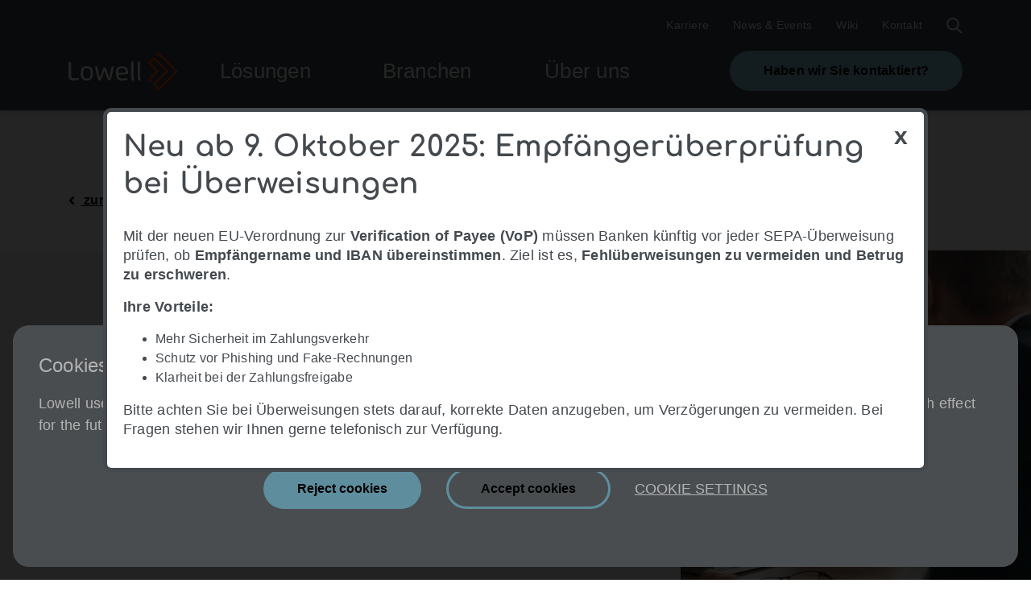

--- FILE ---
content_type: text/html; charset=utf-8
request_url: https://www.lowellgroup.de/aktuelles-events/detail/fraud-management-bei-banken-reduziert-das-ausfallrisiko
body_size: 11506
content:
<!DOCTYPE html>
<html lang="de">
<head>

<meta charset="utf-8">
<!-- 
	This website is powered by TYPO3 - inspiring people to share!
	TYPO3 is a free open source Content Management Framework initially created by Kasper Skaarhoj and licensed under GNU/GPL.
	TYPO3 is copyright 1998-2025 of Kasper Skaarhoj. Extensions are copyright of their respective owners.
	Information and contribution at https://typo3.org/
-->


<link rel="icon" href="/favicon.ico" type="image/vnd.microsoft.icon">
<title>Fraud Management bei Banken reduziert das Ausfallrisiko</title>
<meta name="generator" content="TYPO3 CMS">
<meta name="viewport" content="width=device-width, initial-scale=1, shrink-to-fit=no">
<meta name="robots" content="index,follow">
<meta name="description" content="title">
<meta name="twitter:card" content="summary">
<meta name="google-site-verification" content="p4AGAIbQL1OxdxSUB-FP5d8NK_kpMCDGx47jGn2LlkU">
<meta name="facebook-domain-verification" content="b94ikg2s0nk5uwcj3urkl9q30mra3s">


<link rel="stylesheet preload" as="style" crossorigin="anonymous" href="/_assets/95145ebcc8debe250b75b7f957257bd3/Dist/app.css?1762786148" >
<link href="/_assets/95145ebcc8debe250b75b7f957257bd3/cookie/cookiebanner.css?1762786148" rel="stylesheet" >






<style>
      #genesys-mxg-frame {display: none;}
      html {
        -webkit-user-select: auto!important;
        -khtml-user-select:  auto!important;
        -moz-user-select:  auto!important;
        -ms-user-select:  auto!important;
        -o-user-select:  auto!important;
        user-select:  auto!important;
      }
     
       #usercentrics-button input[type='checkbox'].uc-form-check-input+label::before, .uc-embed input[type='checkbox'].uc-form-check-input+label::before{
     left: auto;
   }
     .magazine-teaser.events-news-list .list .card>div a.inv-orange-link{
    left: 30px;
  }
     @media screen and (min-width: 992px){
     .text-image img.rte-img {position: relative;}
     
.magazine-teaser.news-teaser .news-wrapper .news-item:nth-of-type(2) {
    padding-left: 0;
}
   }
  .text-block .col-lg-9 p:last-of-type {
    margin-bottom: 0;
}
  .text-block .col-lg-9 h2 {
    margin-bottom: 40px !important;
}
  .grid-element-wrapper .text-block .col-lg-9 p:last-of-type {
    margin-bottom: 20px;
}
  @media screen and (max-width: 768px){
    .main-element.main-element_counter .bg-wrapper img {
    height: 320px;
	}
  }

section.icon-teaser .icon-wrapper img {
    height: 75px;
    width: 75px;
}
     </style>


<!-- Google Tag Manager -->
<script>(function(w,d,s,l,i){w[l]=w[l]||[];w[l].push({'gtm.start':
new Date().getTime(),event:'gtm.js'});var f=d.getElementsByTagName(s)[0],
j=d.createElement(s),dl=l!='dataLayer'?'&l='+l:'';j.async=true;j.src=
'https://www.googletagmanager.com/gtm.js?id='+i+dl;f.parentNode.insertBefore(j,f);
})(window,document,'script','dataLayer','GTM-N57TXSPQ');</script>
<!-- End Google Tag Manager -->  <script type="text/javascript" charset="utf-8"> 
(function (g, e, n, es, ys) { 
g['_genesysJs'] = e; 
g[e] = g[e] || function () { 
(g[e].q = g[e].q || []).push(arguments) 
}; 
/*g[e].t = 1 * new Date();*/ 
g[e].c = es; 
ys = document.createElement('script'); ys.async = 1; ys.src = n; ys.charset = 'utf-8'; document.head.appendChild(ys); 
})(window, 'Genesys', 'https://apps.mypurecloud.de/genesys-bootstrap/genesys.min.js', { 
environment: 'euc1', 
deploymentId: '23875eb1-44e7-4849-a458-3f74bc622fe7' 
}); 
</script>                                             
<link rel="canonical" href="https://www.lowellgroup.de/aktuelles-events/detail/fraud-management-bei-banken-reduziert-das-ausfallrisiko"/>

<!-- This site is optimized with the Yoast SEO for TYPO3 plugin - https://yoast.com/typo3-extensions-seo/ -->
<script type="application/ld+json">[{"@context":"https:\/\/www.schema.org","@type":"BreadcrumbList","itemListElement":[{"@type":"ListItem","position":1,"item":{"@id":"https:\/\/www.lowellgroup.de\/","name":"Lowell DACH Startseite"}},{"@type":"ListItem","position":2,"item":{"@id":"https:\/\/www.lowellgroup.de\/aktuelles-events","name":"Aktuelles-Events"}},{"@type":"ListItem","position":3,"item":{"@id":"https:\/\/www.lowellgroup.de\/aktuelles-events\/detail","name":"Detail"}}]}]</script>
</head>
<body>






  
      

<section class="nav-wrapper" id="header">
  <nav>
    <div class="container">
      <div class="nav-inner">
        <div class="logo-wrapper">
          <a title="Home Page" href="/">
            <img alt="Lowellgroup" src="/_assets/95145ebcc8debe250b75b7f957257bd3/Assets/images/logo_lowell.svg" width="136" height="49" />
          </a>
        </div>
        <div class="nav-right">
          <div class="nav-bar-top">
            <ul>
              
                <li class="">
                  <a href="https://lowell.wd3.myworkdayjobs.com/de-DE/LowellGroup_Careers2" target=""><span>Karriere</span></a></li>
              
                <li class="">
                  <a href="/aktuelles-events" target=""><span>News &amp; Events</span></a></li>
              
                <li class="">
                  <a href="/wiki" target=""><span>Wiki</span></a></li>
              
                <li class="">
                  <a href="/kontakt" target=""><span>Kontakt</span></a></li>
              
            </ul>

            



            <a href="#" class="search-toggle">
              Suche
            </a>

            <button class="nav-mobile-toggle">
              Mobilmenü
              <svg class="icon-close" width="30px" height="30px" viewBox="0 0 100 100" version="1.1"
                xmlns="http://www.w3.org/2000/svg" xmlns:xlink="http://www.w3.org/1999/xlink">
                <defs>
                  <polygon id="path-1"
                    points="32.1056353 36.2304648 0.712928593 4.83775807 5.05481234 0.495874329 36.4475191 31.8885811 68.0759281 0.260172069 72.4178118 4.60205581 40.7894028 36.2304648 72.6535141 68.0945761 68.3116304 72.4364598 36.4475191 40.5723486 4.81911008 72.2007576 0.477226332 67.8588738">
                  </polygon>
                </defs>
                <g id="icn/close" stroke="none" stroke-width="1" fill="none" fill-rule="evenodd">
                  <g id="farbe/primaer/orange" transform="translate(13.116279, 13.333333)">
                    <mask id="mask-1" fill="white">
                      <use xlink:href="#path-1"></use>
                    </mask>
                    <use id="Mask" fill="#000000" fill-rule="nonzero" xlink:href="#path-1"></use>
                    <g id="colours/1-grau" mask="url(#mask-1)" fill="white">
                      <g transform="translate(-13.000000, -13.000000)" id="Rectangle">
                        <rect x="0" y="0" width="99.8103603" height="99.8103603"></rect>
                      </g>
                    </g>
                  </g>
                </g>
              </svg>
              <svg class="icon-hamburger" width="30px" height="30px" viewBox="0 0 100 100" version="1.1"
                xmlns="http://www.w3.org/2000/svg" xmlns:xlink="http://www.w3.org/1999/xlink">
                <defs>
                  <path id="path-2"
                    d="M0.257581939,7.10526316 L0.257581939,0.964912281 L95.8565828,0.964912281 L95.8565828,7.10526316 L0.257581939,7.10526316 Z M0.257581939,37.8070175 L0.257581939,31.6666667 L95.8565828,31.6666667 L95.8565828,37.8070175 L0.257581939,37.8070175 Z M0.257581939,68.5087719 L0.257581939,62.3684211 L95.8565828,62.3684211 L95.8565828,68.5087719 L0.257581939,68.5087719 Z">
                  </path>
                </defs>
                <g id="icn/burger" stroke="none" stroke-width="1" fill="none" fill-rule="evenodd">
                  <g id="farbe/primaer/orange" transform="translate(3.000000, 17.000000)">
                    <mask id="mask-2" fill="white">
                      <use xlink:href="#path-2"></use>
                    </mask>
                    <use id="Mask" fill="#000000" fill-rule="nonzero" xlink:href="#path-2"></use>
                    <g id="colours/1-grau" mask="url(#mask-2)" fill="white">
                      <g transform="translate(-69.441860, -85.000000)" id="Rectangle">
                        <rect x="0" y="0" width="232.55814" height="232.55814"></rect>
                      </g>
                    </g>
                  </g>
                </g>
              </svg>
            </button>
          </div>
          <div class="nav-bar-bottom">
            <div class="coloured-box-wrapper">
              <div class="coloured-box">
                <a href="/konsumentenservice">
                  Haben wir Sie kontaktiert?
                </a>
              </div>
            </div>
            <div class="main-menu">
              <ul class="main3">

                
                  
                  <li class="">
                    <a href="/loesungen">
                      <span>Lösungen</span>
                      <svg class="svg-inline--fa fa-angle-down fa-w-10" aria-hidden="true" focusable="false"
                        data-prefix="fas" data-icon="angle-down" role="img" xmlns="http://www.w3.org/2000/svg"
                        viewBox="0 0 320 512" data-fa-i2svg="">
                        <path fill="currentColor"
                          d="M143 352.3L7 216.3c-9.4-9.4-9.4-24.6 0-33.9l22.6-22.6c9.4-9.4 24.6-9.4 33.9 0l96.4 96.4 96.4-96.4c9.4-9.4 24.6-9.4 33.9 0l22.6 22.6c9.4 9.4 9.4 24.6 0 33.9l-136 136c-9.2 9.4-24.4 9.4-33.8 0z">
                        </path>
                      </svg><!-- <i class="fas fa-angle-down"></i> -->
                    </a>
                    
                      
                      <ul class="mobile-submenu">
                        
                          <li class="">
                            <a href="/loesungen/nationales-inkasso"><span>Nationales Inkasso</span></a>
                          </li>
                        
                          <li class="">
                            <a href="/loesungen/internationales-inkasso"><span>Internationales Inkasso</span></a>
                          </li>
                        
                          <li class="">
                            <a href="/loesungen/forderungskauf"><span>Forderungskauf</span></a>
                          </li>
                        
                          <li class="">
                            <a href="/loesungen/risikomanagement"><span>Risikomanagement</span></a>
                          </li>
                        
                          <li class="">
                            <a href="/loesungen/advanced-analytics"><span>Advanced Analytics</span></a>
                          </li>
                        
                          <li class="">
                            <a href="/loesungen/customer-experience"><span>Customer Experience</span></a>
                          </li>
                        
                      </ul>
                    

                  </li>
                
                  
                  <li class="">
                    <a href="/branchen">
                      <span>Branchen</span>
                      <svg class="svg-inline--fa fa-angle-down fa-w-10" aria-hidden="true" focusable="false"
                        data-prefix="fas" data-icon="angle-down" role="img" xmlns="http://www.w3.org/2000/svg"
                        viewBox="0 0 320 512" data-fa-i2svg="">
                        <path fill="currentColor"
                          d="M143 352.3L7 216.3c-9.4-9.4-9.4-24.6 0-33.9l22.6-22.6c9.4-9.4 24.6-9.4 33.9 0l96.4 96.4 96.4-96.4c9.4-9.4 24.6-9.4 33.9 0l22.6 22.6c9.4 9.4 9.4 24.6 0 33.9l-136 136c-9.2 9.4-24.4 9.4-33.8 0z">
                        </path>
                      </svg><!-- <i class="fas fa-angle-down"></i> -->
                    </a>
                    
                      
                      <ul class="mobile-submenu">
                        
                          <li class="">
                            <a href="/branchen/insurance"><span>Insurance</span></a>
                          </li>
                        
                          <li class="">
                            <a href="/branchen/e-commerce-retail"><span>E-Commerce &amp; Retail</span></a>
                          </li>
                        
                          <li class="">
                            <a href="/branchen/financial-services"><span>Financial Services</span></a>
                          </li>
                        
                          <li class="">
                            <a href="/branchen/fitness-health"><span>Fitness &amp; Health</span></a>
                          </li>
                        
                          <li class="">
                            <a href="/branchen/telecommunications"><span>Telecommunications</span></a>
                          </li>
                        
                          <li class="">
                            <a href="/branchen/mobility"><span>Mobility</span></a>
                          </li>
                        
                          <li class="">
                            <a href="/branchen/energy"><span>Energy</span></a>
                          </li>
                        
                          <li class="">
                            <a href="/branchen/public-sector"><span>Public Sector</span></a>
                          </li>
                        
                      </ul>
                    

                  </li>
                
                  
                  <li class="">
                    <a href="/ueber-uns">
                      <span>Über uns</span>
                      <svg class="svg-inline--fa fa-angle-down fa-w-10" aria-hidden="true" focusable="false"
                        data-prefix="fas" data-icon="angle-down" role="img" xmlns="http://www.w3.org/2000/svg"
                        viewBox="0 0 320 512" data-fa-i2svg="">
                        <path fill="currentColor"
                          d="M143 352.3L7 216.3c-9.4-9.4-9.4-24.6 0-33.9l22.6-22.6c9.4-9.4 24.6-9.4 33.9 0l96.4 96.4 96.4-96.4c9.4-9.4 24.6-9.4 33.9 0l22.6 22.6c9.4 9.4 9.4 24.6 0 33.9l-136 136c-9.2 9.4-24.4 9.4-33.8 0z">
                        </path>
                      </svg><!-- <i class="fas fa-angle-down"></i> -->
                    </a>
                    
                      
                      <ul class="mobile-submenu">
                        
                          <li class="">
                            <a href="/ueber-uns"><span>Über Lowell</span></a>
                          </li>
                        
                          <li class="">
                            <a href="/ueber-uns/compliance"><span>Compliance</span></a>
                          </li>
                        
                          <li class="">
                            <a href="/ueber-uns/nachhaltigkeit"><span>Nachhaltigkeit</span></a>
                          </li>
                        
                      </ul>
                    

                  </li>
                

              </ul>

              <ul class="top-menu-on-mobile">
                
                  <li class="">
                    <a href="https://lowell.wd3.myworkdayjobs.com/de-DE/LowellGroup_Careers2">Karriere</a>
                  </li>
                
                  <li class="">
                    <a href="/aktuelles-events">News &amp; Events</a>
                  </li>
                
                  <li class="">
                    <a href="/wiki">Wiki</a>
                  </li>
                
                  <li class="">
                    <a href="/kontakt">Kontakt</a>
                  </li>
                
                <li>
                  


                </li>
              </ul>


            </div>
          </div>
        </div>
      </div>
    </div>

    <div class="megamenu">
      <div class="container">
        <div class="megamenu-inner">
          <div class="logo-spacer"></div>
          <div class="megamenu-nav">

            
              
                
                <ul>
                  
                    <li class="">
                      <a href="/loesungen/nationales-inkasso">
                        <span>Nationales Inkasso</span>
                      </a>
                    </li>
                  
                    <li class="">
                      <a href="/loesungen/internationales-inkasso">
                        <span>Internationales Inkasso</span>
                      </a>
                    </li>
                  
                    <li class="">
                      <a href="/loesungen/forderungskauf">
                        <span>Forderungskauf</span>
                      </a>
                    </li>
                  
                    <li class="">
                      <a href="/loesungen/risikomanagement">
                        <span>Risikomanagement</span>
                      </a>
                    </li>
                  
                    <li class="">
                      <a href="/loesungen/advanced-analytics">
                        <span>Advanced Analytics</span>
                      </a>
                    </li>
                  
                    <li class="">
                      <a href="/loesungen/customer-experience">
                        <span>Customer Experience</span>
                      </a>
                    </li>
                  
                </ul>
              
            
              
                
                <ul>
                  
                    <li class="">
                      <a href="/branchen/insurance">
                        <span>Insurance</span>
                      </a>
                    </li>
                  
                    <li class="">
                      <a href="/branchen/e-commerce-retail">
                        <span>E-Commerce &amp; Retail</span>
                      </a>
                    </li>
                  
                    <li class="">
                      <a href="/branchen/financial-services">
                        <span>Financial Services</span>
                      </a>
                    </li>
                  
                    <li class="">
                      <a href="/branchen/fitness-health">
                        <span>Fitness &amp; Health</span>
                      </a>
                    </li>
                  
                    <li class="">
                      <a href="/branchen/telecommunications">
                        <span>Telecommunications</span>
                      </a>
                    </li>
                  
                    <li class="">
                      <a href="/branchen/mobility">
                        <span>Mobility</span>
                      </a>
                    </li>
                  
                    <li class="">
                      <a href="/branchen/energy">
                        <span>Energy</span>
                      </a>
                    </li>
                  
                    <li class="">
                      <a href="/branchen/public-sector">
                        <span>Public Sector</span>
                      </a>
                    </li>
                  
                </ul>
              
            
              
                
                <ul>
                  
                    <li class="">
                      <a href="/ueber-uns">
                        <span>Über Lowell</span>
                      </a>
                    </li>
                  
                    <li class="">
                      <a href="/ueber-uns/compliance">
                        <span>Compliance</span>
                      </a>
                    </li>
                  
                    <li class="">
                      <a href="/ueber-uns/nachhaltigkeit">
                        <span>Nachhaltigkeit</span>
                      </a>
                    </li>
                  
                </ul>
              
            

          </div>

          <div class="coloured-box">
            <a href="#">
              Haben wir Sie kontaktiert?
            </a>
          </div>

        </div>
      </div>
    </div>
  </nav>
  <div class="search-field" id="search-field">
    <div class="container">
      <div class="row">
        <div class="col-12 col-lg-8 offset-lg-4">
          
          <form action="/suche">
            <label for="search__input" id="search__label" style="display:none;">Wie können wir helfen?</label>
            <input type="text" name="tx_solr[q]" id="search__input" aria-labelledby="search__label"
              placeholder="Wie können wir helfen?">
            <input type="submit" value="Suchen">
          </form>
        </div>
      </div>
    </div>
  </div>
</section>


    

  <!--TYPO3SEARCH_begin-->
    



    
    



<div class="news news-single">
	<div class="article" itemscope="itemscope" itemtype="http://schema.org/Article">
		

  
      
    
  
    
  

  
    <html xmlns:f="http://typo3.org/ns/TYPO3/CMS/Fluid/ViewHelpers"
  xmlns:n="http://typo3.org/ns/GeorgRinger/News/ViewHelpers">


    
  
<div class="container news-detail">
  <a class="back-link" href="/aktuelles-events">
    <i class="fas fa-angle-left"></i>
    zur Übersicht
  </a>
</div>
<div class="news-detail-stage">
  <div class="container-wrapper">
    <div class="container">
      <div class="row">
        <div class="col-md-8">
          <div class="text-wrapper">
            <p>
              <time itemprop="datePublished" datetime="2021-06-17">
                17. Juni 2021
              </time>
              / Magazin
              
                
                  /
                  Artikel
                  
                
              
              
                <br>
                5 Minuten Lesezeit
              
            </p>
            <h1>Fraud Management bei Banken reduziert das Ausfallrisiko</h1>

            
          </div>
        </div>
        <div class="col-md-4">
          
              



    
  
    

    
      
    
    
    <picture >
    
      
      
      
      
      
          
        
      
          <source media="(min-width: 768px)"
          srcset="/fileadmin/_processed_/6/e/csm_shutterstock_1503920261_b6328efbfd.jpg 1x,
          /fileadmin/_processed_/6/e/csm_shutterstock_1503920261_9dedea05e5.jpg 2x">
        
    
      
      
      
      
      
          
        
      
          <source media="(min-width: 360px)"
          srcset="/fileadmin/_processed_/6/e/csm_shutterstock_1503920261_fc97f5f117.jpg 1x,
          /fileadmin/_processed_/6/e/csm_shutterstock_1503920261_d8a3b66fb8.jpg 2x">
        
    
    
        <img 
        alt=""
        src="/fileadmin/_processed_/6/e/csm_shutterstock_1503920261_7d6597a368.jpg">
      

    </picture>
  

  



            
        </div>
      </div>
    </div>
  </div>
</div>
<div class="news-detail-main">
  <div class="container">
    <div class="row row-eq-height">
      <div class="col-12 col-lg-8">

        
          <p class="intro">
            Mit geeigneten Maßnahmen Betrug erkennen und das Risiko von Zahlungsausfällen reduzieren.
          </p>
        

        
          <div class="news-desc-1">
            <h1>Fraud Management bei Banken reduziert das Ausfallrisiko</h1>
<p>Betrugsfälle bei Banken gibt es seit eh und je, jedoch steigen die Zahlen von Bankbetrug in der heutigen Zeit enorm an. Kein Wunder: Das Nutzen von Online-Banking und die Bezahlung via Internet oder Mobile App machen es für Betrüger besonders leicht, anonym zu bleiben. Mit falschen Daten in der Bonität, Datenmissbrauch oder einer fiktiven Identität gelangen Kriminelle immer schneller an Kredite oder begehen Betrug, wodurch Institute in finanzielle Schwierigkeiten geraten. Mit Fraud Management in Banken lassen sich Betrugsfälle eher identifizieren und eindämmen, was die Zahlungsausfälle reduziert und die Liquidität verbessert.&nbsp;</p>
<h2>Das Wichtigste in Kürze:&nbsp;</h2><ul> 	<li>Fraud Management in Banken dient der Erkennung von betrügerischen Aktivitäten und Transaktionen und der damit verbundenen Reduzierung von Zahlungsausfällen.</li> 	<li>Umfangreiche Daten und Informationen zum Kunden sind die Grundlage der Betrugsprävention bei Banken, da Betrüger mittels KI-Software identifiziert werden können.</li> 	<li>Für ein effektives Fraud Management in Banken ist die Zusammenarbeit mit einem externen Inkassodienstleister zur Identitäts- und Bonitätsprüfung unverzichtbar.&nbsp;</li> </ul>
          </div>
        

        

        

        
          <div class="news-desc-2">
            <h2>Warum müssen sich Banken vor Betrügern schützen?</h2>
<p><strong>Zahlungsausfälle bei der Vergabe von Krediten</strong> sowie <strong>Identitätsdiebstahl für Betrug</strong> bringen Banken in finanzielle Engpässe und gefährden die Liquidität. Gerade in der Zeit der Digitalisierung gibt es gleich mehrere Gründe, warum Banken und Finanzinstitute sich umfassend vor Betrügern schützen und ein effektives Fraud Management betreiben müssen:&nbsp;</p>
<p>Augrund Online-Banking gibt es nur noch <strong>wenige persönliche Kontaktpunkte zwischen Bankmitarbeiter und Kunde.</strong> Die Kontoeröffnung erfolgt online und der Kunde kann Serviceleistungen wie zum Beispiel das Einsehen der Kontoauszüge, das Tätigen von Überweisungen und die Kommunikation mit der Bank größtenteils <strong>digital im Internet oder via Banking-App</strong> nutzen und abwickeln. Diese Anonymität macht es Betrügern leicht, mit falschen Angaben in der Bonität trotz Zahlungsunfähigkeit einen Kredit zu erhalten.</p>
<p>Aber auch <strong>Betrugsfälle durch Phishing- E-Mails, Datendiebstahl</strong> <strong>oder eine falsche Identität </strong>sind beliebte Maschen, die immer häufiger für finanzielle Schäden im Bankwesen verantwortlich sind. Neben drohenden <strong>Liquiditätsengpässen</strong> für die Institute führt der Betrug aber auch dazu, dass ehrliche Kunden das Vertrauen in die Bank verlieren. Die Folge: Das Kapital wird woanders angelegt und den Banken fehlt das wichtigste Arbeitsmittel – Geld!&nbsp;</p>
<p>Sicher ist, je mehr Betrugsfälle in Banken unentdeckt bleiben, desto wahrscheinlicher ist es, dass <strong>betrügerische Aktivitäten und Transaktionen auch in Zukunft zunehmen</strong> werden. Fraud Management in Banken hilft dabei, frühzeitig Betrugsfälle aufzudecken, Risikokunden zu identifizieren und Zahlungsausfälle zu reduzieren.&nbsp;<br> &nbsp;</p>
<h2>Was sind häufige Betrugsfälle bei Banken?</h2>
<p>Jeder weiß: <strong>Bankbetrug ist eine Straftat</strong> und es drohen je nach Schwere des Falls hohe Geld- oder Freiheitsstrafen! Zu den <strong>häufigsten Betrugsfällen in Banken</strong> gehören beispielsweise:&nbsp;&nbsp;&nbsp;</p>
<p>Bonitätsbetrug<br> Wer eine schlechte Bonität hat, bekommt nur schwer einen Kredit. Bei <strong>Bonitätsbetrug </strong>werden häufig manipulierte Gehaltsabrechnungen oder falsche Kontoauszüge eingereicht, um die Kreditwürdigkeit zu erhöhen. Um leichter einen Kredit zu erhalten, versuchen Betrüger, sich durch die Angabe von falschen Daten finanziell besser darzustellen.&nbsp;</p>
<p>Phishing-E-Mails<br> Hinter sogenannten Phishing-Programmen stecken meist gut organisierte Betrüger-Banden. Die schädliche Software, die in <strong>Phishing-E-Mails</strong> an Bankkunden versandt wird, installiert sich durch das Öffnen der E-Mail oder durch das Anklicken des Links auf dem Gerät des Kunden. Dadurch gelangen Betrüger an die Anmeldedaten und Kontoinformationen der Kundschaft.&nbsp;</p>
<p>Briefkastenfirma&nbsp; &nbsp;<br> Hohe finanzielle Schäden bei Bankbetrug entstehen durch <strong>Briefkastenfirmen</strong>. Speziell in Zeiten der Corona-Pandemie, in der Finanzinstitute Hilfspakete für Unternehmen auszahlen, wurden einige solcher Briefkastenfirmen gegründet, um Darlehen von Banken zu erhalten, die den verantwortlichen Betrügern gar nicht zustehen. Denn: Die Unternehmen existieren nur auf dem Papier, um Geld abzukassieren.</p>
<p>Identitätsbetrug&nbsp; &nbsp;<br> Betrugsfälle in Banken durch eine falsche Identität gibt es nicht erst seit der Digitalisierung, wenngleich das Internet es für Betrüger einfacher macht, eine fiktive Identität anzunehmen. Mit falschen Ausweisdokumenten oder gestohlenen Identitäten gelingt es Kriminellen sowohl vor Ort in der Bank als auch im Online-Banking Betrug zu begehen.&nbsp;<br> &nbsp;</p>
<h2>Wie können Banken betrügerisches Verhalten erkennen?&nbsp;</h2>
<p>Das <strong>Aufdecken von Betrugsfällen sowie das frühzeitige Erkennen von Risikokunden</strong> gehört zum effektiven Fraud Management in Banken, um das <strong>Risiko von Zahlungsausfällen zu reduzieren</strong> und die <strong>Liquidität zu verbessern</strong>. Für eine erfolgreiche Betrugsprävention stehen Instituten verschiedene Möglichkeiten zur Verfügung, wie unter anderem:&nbsp;</p>
<p>Zusammenarbeit innerhalb des Unternehmens&nbsp; &nbsp; &nbsp;<br> Die Zusammenarbeit der Bereiche <strong>Risiko-Controlling, Compliance und IT-Sicherheit</strong> innerhalb von Banken ist unverzichtbar, um Betrugsfälle frühzeitig zu erkennen und einzudämmen. Neben fachkundigem Personal sind hierfür umfangreiche Kundendaten sowie entsprechende Softwarelösungen erforderlich. Gerade mit Automation in der Betrugsprävention lassen sich hohe Mengen an eingehenden Kreditanträgen bewältigen und große Datenmengen schneller analysieren. Vorher festgelegte Kriterien helfen den Programmen bei der automatischen Entscheidungsfindung, sodass Mitarbeiter nachvollziehen können, warum Anträge angelehnt wurden.</p>
<p>Einsatz von künstlicher Intelligenz&nbsp; &nbsp; &nbsp; &nbsp;<br> Der Einsatz von<strong> künstlicher Intelligenz</strong> im Fraud Management bei Banken unterstützt beim Aufdecken von verdächtigen Aktivitäten und betrügerischen Transaktionen im Online-Banking sowie bei Bezahlungen im Internet (zum Beispiel per Echtzeitüberweisung oder Zahlung mit Kreditkarte in Online-Shops). So lassen sich mit webbasierten KI-Anwendungen beispielsweise die Bankkonten von Kunden überwachen. Sofern ein Verdacht von Datendiebstahl oder -missbrauch sowie Identitätsbetrug besteht, alarmiert die Software die Bank in Echtzeit und sperrt automatisch die jeweiligen Karten und Konten, noch bevor es zu einem Betrugsfall kommt.&nbsp;</p>
<p>Unterstützung eines Inkassodienstleisters &nbsp; &nbsp; &nbsp;<br> Betrugsprävention durch eine <strong>Bonitätsprüfung von einem externen Inkassounternehmen</strong> ist eine weitere und wichtige Maßnahme zur Betrugserkennung und -prävention in Banken. Ein erfahrenes Inkassounternehmen arbeitet mit Auskunfteien zusammen und hat somit Zugriff auf umfangreiche Datenquellen. Dadurch lassen sich Risikokunden wie zum Beispiel Betrüger oder zahlungsunfähige Kunden frühzeitig erkennen und somit Zahlungsausfälle minimieren. Auch der <strong>Forderungskauf zur kurzfristigen Reduzierung von Risikopositionen</strong> und eine individuelle Lösungsfindung für die <strong>Gestaltung eines effektiven Risiko- und Forderungsmanagements</strong> gehören zu den vielseitigen Aufgaben eines externen Inkassodienstleisters.&nbsp;<br> &nbsp;</p>
<h2>Fazit: Fraud Management schützt Banken vor Zahlungsausfälle&nbsp;&nbsp;</h2>
<p>Keine Frage: Bankbetrug wird es auch in Zukunft geben und Institute vor eine große Herausforderung stellen. Ein <strong>erfolgreiches </strong><strong>Fraud Management</strong> mit ausreichender IT-Sicherheit und der Einsatz von künstlicher Intelligenz helfen nachhaltig bei der Erkennung von Betrugsfällen. Dabei sind Datenbanken mit umfangreichen Kundeninformationen für die professionelle Datenanalyse die Grundlage, um <strong>Banken vor Risikokunden und Zahlungsausfällen zu schützen</strong>. Zur Betrugsprävention gehört außerdem die Umsetzung eines <strong>effektiven Risiko- und Forderungsmanagements</strong>.&nbsp;</p>
          </div>
        

        
          <div class="news-desc-3">
            <h2>Individuelle Anfrage</h2>
<p>Es sind noch Fragen offen? Wir von Lowell wissen, dass viele Ihrer Probleme nur mit individuellen Lösungen behoben werden können. Gerne erarbeiten wir maßgeschneiderte Lösungen inklusive Dienstleistungsportfolio für Sie. Wenden Sie sich dafür einfach an einen unserer Experten.&nbsp;</p>
<p>Lowell Financial Services GmbH<br> Telefon: +49 201 102 1086<br> E-Mail: <a href="mailto:vertrieb@lowellgroup.de" title="vertrieb@lowellgroup.de">vertrieb@lowellgroup.de</a></p>
          </div>
        

      </div>

      <div class="col-12 col-lg-3 offset-lg-1">
        <div class="mini-news-teaser-wrapper">
          <p>
            Weitere Inhalte aus 
            Artikel:
          </p>
          
            <a class="mini-news-teaser" title="Prozessoptimierung im Forderungsmanagement" href="/aktuelles-events/detail/prozessoptimierung-im-forderungsmanagement">
              <p>Artikel</p>
              <h4>Prozessoptimierung im Forderungsmanagement</h4>
              <p>
                06. Oktober 2022
              </p>
            </a>
          
            <a class="mini-news-teaser" title="Kleinbeträge richtig einfordern" href="/aktuelles-events/detail/kleinbetraege-richtig-einfordern">
              <p>Artikel</p>
              <h4>Kleinbeträge richtig einfordern</h4>
              <p>
                29. August 2022
              </p>
            </a>
          
        </div>
        <div>
          
        </div>
      </div>
      <div class="col-12 download-btn-lg">
        
      </div>
    </div>
  </div>

</div>

</html>
  


	</div>
</div>






  <!--TYPO3SEARCH_end-->

  
      



<footer id="footer">
  <div class="container">
    <div class="row row-eq-height">
      <div class="col-12">
        <div class="row">

          <div class="col-12 col-lg-3">
            <img class="footer-logo" alt="Lowellgroup" src="/_assets/95145ebcc8debe250b75b7f957257bd3/Assets/images/logo_lowell.svg" width="136" height="49" />
          </div>

          

            <div class="col-3 d-none d-lg-block">
              <h4>Lösungen</h4>
              
                
                <ul>
                  
                    <li>
                      <a href="/loesungen/nationales-inkasso">
                        Nationales Inkasso
                      </a>
                    </li>
                  
                    <li>
                      <a href="/loesungen/internationales-inkasso">
                        Internationales Inkasso
                      </a>
                    </li>
                  
                    <li>
                      <a href="/loesungen/forderungskauf">
                        Forderungskauf
                      </a>
                    </li>
                  
                    <li>
                      <a href="/loesungen/risikomanagement">
                        Risikomanagement
                      </a>
                    </li>
                  
                    <li>
                      <a href="/loesungen/advanced-analytics">
                        Advanced Analytics
                      </a>
                    </li>
                  
                    <li>
                      <a href="/loesungen/customer-experience">
                        Customer Experience
                      </a>
                    </li>
                  
                </ul>
              
            </div>

          

            <div class="col-3 d-none d-lg-block">
              <h4>Branchen</h4>
              
                
                <ul>
                  
                    <li>
                      <a href="/branchen/insurance">
                        Insurance
                      </a>
                    </li>
                  
                    <li>
                      <a href="/branchen/e-commerce-retail">
                        E-Commerce &amp; Retail
                      </a>
                    </li>
                  
                    <li>
                      <a href="/branchen/financial-services">
                        Financial Services
                      </a>
                    </li>
                  
                    <li>
                      <a href="/branchen/fitness-health">
                        Fitness &amp; Health
                      </a>
                    </li>
                  
                    <li>
                      <a href="/branchen/telecommunications">
                        Telecommunications
                      </a>
                    </li>
                  
                    <li>
                      <a href="/branchen/mobility">
                        Mobility
                      </a>
                    </li>
                  
                    <li>
                      <a href="/branchen/energy">
                        Energy
                      </a>
                    </li>
                  
                    <li>
                      <a href="/branchen/public-sector">
                        Public Sector
                      </a>
                    </li>
                  
                </ul>
              
            </div>

          

            <div class="col-3 d-none d-lg-block">
              <h4>Über uns</h4>
              
                
                <ul>
                  
                    <li>
                      <a href="/ueber-uns">
                        Über Lowell
                      </a>
                    </li>
                  
                    <li>
                      <a href="/ueber-uns/compliance">
                        Compliance
                      </a>
                    </li>
                  
                    <li>
                      <a href="/ueber-uns/nachhaltigkeit">
                        Nachhaltigkeit
                      </a>
                    </li>
                  
                </ul>
              
            </div>

          

          <div class="col-12 footer-bottom">
            <ul>
              
                <li>
                  
                      <a href="/sicherheit">
                        Sicherheit
                      </a>
                    
                </li>
              
                <li>
                  
                      <a href="/impressum">
                        Impressum
                      </a>
                    
                </li>
              
                <li>
                  
                      <a href="/datenschutz">
                        Datenschutz
                      </a>
                    
                </li>
              
                <li>
                  
                      <a href="/erklaerung-zur-barrierefreiheit">
                        Erklärung zur Barrierefreiheit
                      </a>
                    
                </li>
              
                <li>
                  
                      <a href="/kontakt">
                        Kontakt
                      </a>
                    
                </li>
              
                <li>
                  
                      <a href="#cookiePopUp" class="activate-cookie-settings">
                        Cookie-Einstellungen
                      </a>
                    
                </li>
              
              <li>
                <a href="https://www.linkedin.com/company/lowell-group/" target="_blank" rel="noreferrer">
                  <span style="display: none;">LinkedIn</span>
                  <svg width="100" height="100" viewBox="0 0 100 100" version="1.1"
                       xmlns="http://www.w3.org/2000/svg" xmlns:xlink="http://www.w3.org/1999/xlink">
                    <defs>
                      <path id="path-in"
                            d="M100,96 L78.5670079,96 L78.5670079,61.3478109 C78.5670079,52.6405339 75.462985,46.6970165 67.7076886,46.6970165 C61.7852892,46.6970165 58.252797,50.7039896 56.7055463,54.5722967 C56.1390145,55.9541764 56.0009522,57.8907207 56.0009522,59.827265 L56.0009522,96 L34.56796,96 C34.56796,96 34.8440847,37.305972 34.56796,31.2237884 L56.0009522,31.2237884 L56.0009522,40.4044429 C58.8431326,35.9910345 63.932397,29.7080241 75.3201619,29.7080241 C89.4215663,29.7080241 100,38.9604025 100,58.8566021 L100,96 Z M11.987622,22.3826269 L11.987622,22.3826269 L11.8447989,22.3826269 C4.65603428,22.3826269 0,17.4049908 0,11.1937042 C0,4.83896997 4.79409664,0 12.1256844,0 C19.4620328,0 23.975244,4.83896997 24.1180671,11.1937042 C24.1180671,17.4049908 19.4620328,22.3826269 11.987622,22.3826269 L11.987622,22.3826269 Z M1.27112592,96 L22.7041181,96 L22.7041181,31.2237884 L1.27112592,31.2237884 L1.27112592,96 Z"
                            id="path-1"></path>
                    </defs>
                    <g id="icn/sm-linkedin" stroke="none" stroke-width="1" fill="none" fill-rule="evenodd">
                      <g id="colours/1-grau" transform="translate(0.000000, 2.000000)">
                        <mask id="mask-in" fill="white">
                          <use xlink:href="#path-in"></use>
                        </mask>
                        <use id="Mask" fill="#1D1D1B" xlink:href="#path-in"></use>
                        <g mask="url(#mask-in)" fill="#424A4F" id="Rectangle">
                          <g transform="translate(-6.000000, -8.000000)">
                            <rect x="0" y="0" width="113" height="112"></rect>
                          </g>
                        </g>
                      </g>
                    </g>
                  </svg>
                </a>
              </li>
              <li>
                <a href="https://www.xing.com/company/lowell" target="_blank" rel="noreferrer">
                  <span style="display: none;">Xing</span>
                  <svg width="100" height="100" viewBox="0 0 100 100" version="1.1"
                       xmlns="http://www.w3.org/2000/svg" xmlns:xlink="http://www.w3.org/1999/xlink">
                    <defs>
                      <path id="path-xing"
                            d="M68.2540401,0.670178333 C66.1033905,0.670178333 65.1712205,2.026845 64.398851,3.416845 C64.398851,3.416845 33.3675751,58.516845 32.3455172,60.3235117 C32.3954549,60.426845 52.8133086,97.9235117 52.8133086,97.9235117 C53.5257529,99.2035117 54.6277111,100.670178 56.8349567,100.670178 L71.2236676,100.670178 C72.0892541,100.670178 72.7684065,100.340178 73.1346162,99.7501783 C73.520801,99.1335117 73.5108134,98.3201783 73.1079828,97.5201783 L52.7999919,60.3735117 C52.7800169,60.3435117 52.7800169,60.306845 52.7999919,60.276845 L84.6901959,3.816845 C85.0930266,3.02017833 85.1030141,2.206845 84.7201585,1.59017833 C84.3539489,1.00017833 83.6747964,0.670178333 82.8058807,0.670178333 L68.2540401,0.670178333 Z M7.73955648,20.4201783 C6.87396999,20.4201783 6.14155065,20.726845 5.77534097,21.3201783 C5.39581459,21.936845 5.45573981,22.7301783 5.85857044,23.5301783 L15.5964185,40.4135117 C15.6130644,40.446845 15.6130644,40.4635117 15.5964185,40.4935117 L0.292183443,67.5401783 C-0.107318016,68.3335117 -0.087342943,69.1335117 0.292183443,69.7501783 C0.658393115,70.3435117 1.30758299,70.736845 2.17316948,70.736845 L16.5785263,70.736845 C18.732505,70.736845 19.7712088,69.276845 20.5069573,67.9501783 C20.5069573,67.9501783 35.4749453,41.4401783 36.0575516,40.4135117 C36.0009556,40.3201783 26.1532446,23.1235117 26.1532446,23.1235117 C25.4374711,21.846845 24.3521588,20.4201783 22.1449133,20.4201783 L7.73955648,20.4201783 Z"
                            id="path-1"></path>
                    </defs>
                    <g id="icn/sm-xing" stroke="none" stroke-width="1" fill="none" fill-rule="evenodd">
                      <g id="colours/1-grau" transform="translate(8.000000, -0.670178)">
                        <mask id="mask-xing" fill="white">
                          <use xlink:href="#path-xing"></use>
                        </mask>
                        <use id="Mask" fill="#1D1D1B" xlink:href="#path-xing"></use>
                        <g mask="url(#mask-xing)" fill="#424A4F" id="Rectangle">
                          <g transform="translate(-16.000000, -8.000000)">
                            <rect x="0" y="0" width="116" height="116"></rect>
                          </g>
                        </g>
                      </g>
                    </g>
                  </svg>
                </a>
              </li>
            </ul>
          </div>
        </div>
      </div>
    </div>
  </div>
</footer>

  

<div id="c3560" class="sb-no-spacing sa-no-spacing">
  
    <div class="alert-banner-wrapper" id="alert-banner-wrapper" style="display:none;" onclick="window.sessionStorage.setItem('alerted','1'); this.style.display='none';">
        <div class="alert-banner " id="alert-banner"><span class="banner-close-button" onclick="window.sessionStorage.setItem('alerted','1'); this.parentElement.parentElement.style.display='none';">x</span>
            
                <h3>Neu ab 9. Oktober 2025: Empfängerüberprüfung bei Überweisungen</h3>
<p>Mit der neuen EU-Verordnung zur <strong>Verification of Payee (VoP)</strong> müssen Banken künftig vor jeder SEPA-Überweisung prüfen, ob <strong>Empfängername und IBAN übereinstimmen</strong>. Ziel ist es, <strong>Fehlüberweisungen zu vermeiden und Betrug zu erschweren</strong>.</p>
<p><strong>Ihre Vorteile:</strong></p><ul><li>Mehr Sicherheit im Zahlungsverkehr</li><li>Schutz vor Phishing und Fake-Rechnungen</li><li>Klarheit bei der Zahlungsfreigabe</li></ul><p>Bitte achten Sie bei Überweisungen stets darauf, korrekte Daten anzugeben, um Verzögerungen zu vermeiden. Bei Fragen stehen wir Ihnen gerne telefonisch zur Verfügung.</p>
            
            
        </div>
    </div>
    <script>
        if (window.sessionStorage.getItem('alerted') == '1') {
            // user has seen banner already, don't show alert banner
        } else {
            // show banner
            document.getElementById('alert-banner-wrapper').style.display = 'block';
        }
    </script>

</div>





    


<div id='banner-holder' data-dataprotection-url="https://www.lowellgroup.de/cookie-notice" data-cookie-domain=".lowellgroup.de"></div>

<script src="/_assets/95145ebcc8debe250b75b7f957257bd3/Dist/vendor.js?1762786148"></script>
<script rel="preload" as="script" crossorigin="anonymous" src="/_assets/95145ebcc8debe250b75b7f957257bd3/Dist/app.js?1762786148"></script>
<script type="module" id="cookie--banner" src="/_assets/95145ebcc8debe250b75b7f957257bd3/cookie/banner.js?1762786148"></script>


</body>
</html>

--- FILE ---
content_type: text/css; charset=utf-8
request_url: https://www.lowellgroup.de/_assets/95145ebcc8debe250b75b7f957257bd3/Dist/app.css?1762786148
body_size: 41515
content:

/*!
 * Bootstrap v4.3.1 (https://getbootstrap.com/)
 * Copyright 2011-2019 The Bootstrap Authors
 * Copyright 2011-2019 Twitter, Inc.
 * Licensed under MIT (https://github.com/twbs/bootstrap/blob/master/LICENSE)
 */

/*!
 * Bootstrap v4.3.1 (https://getbootstrap.com/)
 * Copyright 2011-2019 The Bootstrap Authors
 * Copyright 2011-2019 Twitter, Inc.
 * Licensed under MIT (https://github.com/twbs/bootstrap/blob/master/LICENSE)
 */.swiper-container{margin-left:auto;margin-right:auto;position:relative;overflow:hidden;list-style:none;padding:0;z-index:1}.swiper-container-no-flexbox .swiper-slide{float:left}.swiper-container-vertical>.swiper-wrapper{flex-direction:column}.swiper-wrapper{position:relative;width:100%;height:100%;z-index:1;display:flex;transition-property:transform;box-sizing:content-box}.swiper-container-android .swiper-slide,.swiper-wrapper{transform:translateZ(0)}.swiper-container-multirow>.swiper-wrapper{flex-wrap:wrap}.swiper-container-free-mode>.swiper-wrapper{transition-timing-function:ease-out;margin:0 auto}.swiper-slide{flex-shrink:0;width:100%;height:100%;position:relative;transition-property:transform}.swiper-slide-invisible-blank{visibility:hidden}.swiper-container-autoheight,.swiper-container-autoheight .swiper-slide{height:auto}.swiper-container-autoheight .swiper-wrapper{align-items:flex-start;transition-property:transform,height}.swiper-container-3d{perspective:1200px}.swiper-container-3d .swiper-cube-shadow,.swiper-container-3d .swiper-slide,.swiper-container-3d .swiper-slide-shadow-bottom,.swiper-container-3d .swiper-slide-shadow-left,.swiper-container-3d .swiper-slide-shadow-right,.swiper-container-3d .swiper-slide-shadow-top,.swiper-container-3d .swiper-wrapper{transform-style:preserve-3d}.swiper-container-3d .swiper-slide-shadow-bottom,.swiper-container-3d .swiper-slide-shadow-left,.swiper-container-3d .swiper-slide-shadow-right,.swiper-container-3d .swiper-slide-shadow-top{position:absolute;left:0;top:0;width:100%;height:100%;pointer-events:none;z-index:10}.swiper-container-3d .swiper-slide-shadow-left{background-image:linear-gradient(270deg,rgba(0,0,0,.5),transparent)}.swiper-container-3d .swiper-slide-shadow-right{background-image:linear-gradient(90deg,rgba(0,0,0,.5),transparent)}.swiper-container-3d .swiper-slide-shadow-top{background-image:linear-gradient(0deg,rgba(0,0,0,.5),transparent)}.swiper-container-3d .swiper-slide-shadow-bottom{background-image:linear-gradient(180deg,rgba(0,0,0,.5),transparent)}.swiper-container-wp8-horizontal,.swiper-container-wp8-horizontal>.swiper-wrapper{touch-action:pan-y}.swiper-container-wp8-vertical,.swiper-container-wp8-vertical>.swiper-wrapper{touch-action:pan-x}.swiper-button-next,.swiper-button-prev{position:absolute;top:50%;width:27px;height:44px;margin-top:-22px;z-index:10;cursor:pointer;background-size:27px 44px;background-position:50%;background-repeat:no-repeat}.swiper-button-next.swiper-button-disabled,.swiper-button-prev.swiper-button-disabled{opacity:.35;cursor:auto;pointer-events:none}.swiper-button-prev,.swiper-container-rtl .swiper-button-next{background-image:url("data:image/svg+xml;charset=utf-8,%3Csvg xmlns='http://www.w3.org/2000/svg' viewBox='0 0 27 44'%3E%3Cpath d='M0 22L22 0l2.1 2.1L4.2 22l19.9 19.9L22 44 0 22z' fill='%23007aff'/%3E%3C/svg%3E");left:10px;right:auto}.swiper-button-next,.swiper-container-rtl .swiper-button-prev{background-image:url("data:image/svg+xml;charset=utf-8,%3Csvg xmlns='http://www.w3.org/2000/svg' viewBox='0 0 27 44'%3E%3Cpath d='M27 22L5 44l-2.1-2.1L22.8 22 2.9 2.1 5 0l22 22z' fill='%23007aff'/%3E%3C/svg%3E");right:10px;left:auto}.swiper-button-prev.swiper-button-white,.swiper-container-rtl .swiper-button-next.swiper-button-white{background-image:url("data:image/svg+xml;charset=utf-8,%3Csvg xmlns='http://www.w3.org/2000/svg' viewBox='0 0 27 44'%3E%3Cpath d='M0 22L22 0l2.1 2.1L4.2 22l19.9 19.9L22 44 0 22z' fill='%23fff'/%3E%3C/svg%3E")}.swiper-button-next.swiper-button-white,.swiper-container-rtl .swiper-button-prev.swiper-button-white{background-image:url("data:image/svg+xml;charset=utf-8,%3Csvg xmlns='http://www.w3.org/2000/svg' viewBox='0 0 27 44'%3E%3Cpath d='M27 22L5 44l-2.1-2.1L22.8 22 2.9 2.1 5 0l22 22z' fill='%23fff'/%3E%3C/svg%3E")}.swiper-button-prev.swiper-button-black,.swiper-container-rtl .swiper-button-next.swiper-button-black{background-image:url("data:image/svg+xml;charset=utf-8,%3Csvg xmlns='http://www.w3.org/2000/svg' viewBox='0 0 27 44'%3E%3Cpath d='M0 22L22 0l2.1 2.1L4.2 22l19.9 19.9L22 44 0 22z'/%3E%3C/svg%3E")}.swiper-button-next.swiper-button-black,.swiper-container-rtl .swiper-button-prev.swiper-button-black{background-image:url("data:image/svg+xml;charset=utf-8,%3Csvg xmlns='http://www.w3.org/2000/svg' viewBox='0 0 27 44'%3E%3Cpath d='M27 22L5 44l-2.1-2.1L22.8 22 2.9 2.1 5 0l22 22z'/%3E%3C/svg%3E")}.swiper-button-lock{display:none}.swiper-pagination{position:absolute;text-align:center;transition:opacity .3s;transform:translateZ(0);z-index:10}.swiper-pagination.swiper-pagination-hidden{opacity:0}.swiper-container-horizontal>.swiper-pagination-bullets,.swiper-pagination-custom,.swiper-pagination-fraction{bottom:10px;left:0;width:100%}.swiper-pagination-bullets-dynamic{overflow:hidden;font-size:0}.swiper-pagination-bullets-dynamic .swiper-pagination-bullet{transform:scale(.33);position:relative}.swiper-pagination-bullets-dynamic .swiper-pagination-bullet-active,.swiper-pagination-bullets-dynamic .swiper-pagination-bullet-active-main{transform:scale(1)}.swiper-pagination-bullets-dynamic .swiper-pagination-bullet-active-prev{transform:scale(.66)}.swiper-pagination-bullets-dynamic .swiper-pagination-bullet-active-prev-prev{transform:scale(.33)}.swiper-pagination-bullets-dynamic .swiper-pagination-bullet-active-next{transform:scale(.66)}.swiper-pagination-bullets-dynamic .swiper-pagination-bullet-active-next-next{transform:scale(.33)}.swiper-pagination-bullet{width:8px;height:8px;display:inline-block;border-radius:100%;background:#000;opacity:.2}button.swiper-pagination-bullet{border:none;margin:0;padding:0;box-shadow:none;-webkit-appearance:none;-moz-appearance:none;appearance:none}.swiper-pagination-clickable .swiper-pagination-bullet{cursor:pointer}.swiper-pagination-bullet-active{opacity:1;background:#007aff}.swiper-container-vertical>.swiper-pagination-bullets{right:10px;top:50%;transform:translate3d(0,-50%,0)}.swiper-container-vertical>.swiper-pagination-bullets .swiper-pagination-bullet{margin:6px 0;display:block}.swiper-container-vertical>.swiper-pagination-bullets.swiper-pagination-bullets-dynamic{top:50%;transform:translateY(-50%);width:8px}.swiper-container-vertical>.swiper-pagination-bullets.swiper-pagination-bullets-dynamic .swiper-pagination-bullet{display:inline-block;transition:top .2s,-webkit-transform .2s;transition:transform .2s,top .2s;transition:transform .2s,top .2s,-webkit-transform .2s}.swiper-container-horizontal>.swiper-pagination-bullets .swiper-pagination-bullet{margin:0 4px}.swiper-container-horizontal>.swiper-pagination-bullets.swiper-pagination-bullets-dynamic{left:50%;transform:translateX(-50%);white-space:nowrap}.swiper-container-horizontal>.swiper-pagination-bullets.swiper-pagination-bullets-dynamic .swiper-pagination-bullet{transition:left .2s,-webkit-transform .2s;transition:transform .2s,left .2s;transition:transform .2s,left .2s,-webkit-transform .2s}.swiper-container-horizontal.swiper-container-rtl>.swiper-pagination-bullets-dynamic .swiper-pagination-bullet{transition:right .2s,-webkit-transform .2s;transition:transform .2s,right .2s;transition:transform .2s,right .2s,-webkit-transform .2s}.swiper-pagination-progressbar{background:rgba(0,0,0,.25);position:absolute}.swiper-pagination-progressbar .swiper-pagination-progressbar-fill{background:#007aff;position:absolute;left:0;top:0;width:100%;height:100%;transform:scale(0);transform-origin:left top}.swiper-container-rtl .swiper-pagination-progressbar .swiper-pagination-progressbar-fill{transform-origin:right top}.swiper-container-horizontal>.swiper-pagination-progressbar,.swiper-container-vertical>.swiper-pagination-progressbar.swiper-pagination-progressbar-opposite{width:100%;height:4px;left:0;top:0}.swiper-container-horizontal>.swiper-pagination-progressbar.swiper-pagination-progressbar-opposite,.swiper-container-vertical>.swiper-pagination-progressbar{width:4px;height:100%;left:0;top:0}.swiper-pagination-white .swiper-pagination-bullet-active{background:#fff}.swiper-pagination-progressbar.swiper-pagination-white{background:hsla(0,0%,100%,.25)}.swiper-pagination-progressbar.swiper-pagination-white .swiper-pagination-progressbar-fill{background:#fff}.swiper-pagination-black .swiper-pagination-bullet-active{background:#000}.swiper-pagination-progressbar.swiper-pagination-black{background:rgba(0,0,0,.25)}.swiper-pagination-progressbar.swiper-pagination-black .swiper-pagination-progressbar-fill{background:#000}.swiper-pagination-lock{display:none}.swiper-scrollbar{border-radius:10px;position:relative;-ms-touch-action:none;background:rgba(0,0,0,.1)}.swiper-container-horizontal>.swiper-scrollbar{position:absolute;left:1%;bottom:3px;z-index:50;height:5px;width:98%}.swiper-container-vertical>.swiper-scrollbar{position:absolute;right:3px;top:1%;z-index:50;width:5px;height:98%}.swiper-scrollbar-drag{height:100%;width:100%;position:relative;background:rgba(0,0,0,.5);border-radius:10px;left:0;top:0}.swiper-scrollbar-cursor-drag{cursor:move}.swiper-scrollbar-lock{display:none}.swiper-zoom-container{width:100%;height:100%;display:flex;justify-content:center;align-items:center;text-align:center}.swiper-zoom-container>canvas,.swiper-zoom-container>img,.swiper-zoom-container>svg{max-width:100%;max-height:100%;-o-object-fit:contain;object-fit:contain}.swiper-slide-zoomed{cursor:move}.swiper-lazy-preloader{width:42px;height:42px;position:absolute;left:50%;top:50%;margin-left:-21px;margin-top:-21px;z-index:10;transform-origin:50%;animation:swiper-preloader-spin 1s steps(12) infinite}.swiper-lazy-preloader:after{display:block;content:"";width:100%;height:100%;background-image:url("data:image/svg+xml;charset=utf-8,%3Csvg viewBox='0 0 120 120' xmlns='http://www.w3.org/2000/svg' xmlns:xlink='http://www.w3.org/1999/xlink'%3E%3Cdefs%3E%3Cpath id='a' stroke='%236c6c6c' stroke-width='11' stroke-linecap='round' d='M60 7v20'/%3E%3C/defs%3E%3Cuse xlink:href='%23a' opacity='.27'/%3E%3Cuse xlink:href='%23a' opacity='.27' transform='rotate(30 60 60)'/%3E%3Cuse xlink:href='%23a' opacity='.27' transform='rotate(60 60 60)'/%3E%3Cuse xlink:href='%23a' opacity='.27' transform='rotate(90 60 60)'/%3E%3Cuse xlink:href='%23a' opacity='.27' transform='rotate(120 60 60)'/%3E%3Cuse xlink:href='%23a' opacity='.27' transform='rotate(150 60 60)'/%3E%3Cuse xlink:href='%23a' opacity='.37' transform='rotate(180 60 60)'/%3E%3Cuse xlink:href='%23a' opacity='.46' transform='rotate(210 60 60)'/%3E%3Cuse xlink:href='%23a' opacity='.56' transform='rotate(240 60 60)'/%3E%3Cuse xlink:href='%23a' opacity='.66' transform='rotate(270 60 60)'/%3E%3Cuse xlink:href='%23a' opacity='.75' transform='rotate(300 60 60)'/%3E%3Cuse xlink:href='%23a' opacity='.85' transform='rotate(330 60 60)'/%3E%3C/svg%3E");background-position:50%;background-size:100%;background-repeat:no-repeat}.swiper-lazy-preloader-white:after{background-image:url("data:image/svg+xml;charset=utf-8,%3Csvg viewBox='0 0 120 120' xmlns='http://www.w3.org/2000/svg' xmlns:xlink='http://www.w3.org/1999/xlink'%3E%3Cdefs%3E%3Cpath id='a' stroke='%23fff' stroke-width='11' stroke-linecap='round' d='M60 7v20'/%3E%3C/defs%3E%3Cuse xlink:href='%23a' opacity='.27'/%3E%3Cuse xlink:href='%23a' opacity='.27' transform='rotate(30 60 60)'/%3E%3Cuse xlink:href='%23a' opacity='.27' transform='rotate(60 60 60)'/%3E%3Cuse xlink:href='%23a' opacity='.27' transform='rotate(90 60 60)'/%3E%3Cuse xlink:href='%23a' opacity='.27' transform='rotate(120 60 60)'/%3E%3Cuse xlink:href='%23a' opacity='.27' transform='rotate(150 60 60)'/%3E%3Cuse xlink:href='%23a' opacity='.37' transform='rotate(180 60 60)'/%3E%3Cuse xlink:href='%23a' opacity='.46' transform='rotate(210 60 60)'/%3E%3Cuse xlink:href='%23a' opacity='.56' transform='rotate(240 60 60)'/%3E%3Cuse xlink:href='%23a' opacity='.66' transform='rotate(270 60 60)'/%3E%3Cuse xlink:href='%23a' opacity='.75' transform='rotate(300 60 60)'/%3E%3Cuse xlink:href='%23a' opacity='.85' transform='rotate(330 60 60)'/%3E%3C/svg%3E")}@keyframes swiper-preloader-spin{to{transform:rotate(1turn)}}.swiper-container .swiper-notification{position:absolute;left:0;top:0;pointer-events:none;opacity:0;z-index:-1000}.swiper-container-fade.swiper-container-free-mode .swiper-slide{transition-timing-function:ease-out}.swiper-container-fade .swiper-slide{pointer-events:none;transition-property:opacity}.swiper-container-fade .swiper-slide .swiper-slide{pointer-events:none}.swiper-container-fade .swiper-slide-active,.swiper-container-fade .swiper-slide-active .swiper-slide-active{pointer-events:auto}.swiper-container-cube{overflow:visible}.swiper-container-cube .swiper-slide{pointer-events:none;backface-visibility:hidden;z-index:1;visibility:hidden;transform-origin:0 0;width:100%;height:100%}.swiper-container-cube .swiper-slide .swiper-slide{pointer-events:none}.swiper-container-cube.swiper-container-rtl .swiper-slide{transform-origin:100% 0}.swiper-container-cube .swiper-slide-active,.swiper-container-cube .swiper-slide-active .swiper-slide-active{pointer-events:auto}.swiper-container-cube .swiper-slide-active,.swiper-container-cube .swiper-slide-next,.swiper-container-cube .swiper-slide-next+.swiper-slide,.swiper-container-cube .swiper-slide-prev{pointer-events:auto;visibility:visible}.swiper-container-cube .swiper-slide-shadow-bottom,.swiper-container-cube .swiper-slide-shadow-left,.swiper-container-cube .swiper-slide-shadow-right,.swiper-container-cube .swiper-slide-shadow-top{z-index:0;backface-visibility:hidden}.swiper-container-cube .swiper-cube-shadow{position:absolute;left:0;bottom:0;width:100%;height:100%;background:#000;opacity:.6;filter:blur(50px);z-index:0}.swiper-container-flip{overflow:visible}.swiper-container-flip .swiper-slide{pointer-events:none;backface-visibility:hidden;z-index:1}.swiper-container-flip .swiper-slide .swiper-slide{pointer-events:none}.swiper-container-flip .swiper-slide-active,.swiper-container-flip .swiper-slide-active .swiper-slide-active{pointer-events:auto}.swiper-container-flip .swiper-slide-shadow-bottom,.swiper-container-flip .swiper-slide-shadow-left,.swiper-container-flip .swiper-slide-shadow-right,.swiper-container-flip .swiper-slide-shadow-top{z-index:0;backface-visibility:hidden}.swiper-container-coverflow .swiper-wrapper{-ms-perspective:1200px}.rangeslider{position:relative;display:block;cursor:pointer;height:25px;width:100%}.rangeslider__fill,.rangeslider__fill__bg,.rangeslider__handle{display:block;position:absolute;top:50%;height:2px;z-index:2;background:#29e;border-radius:10px;will-change:width}.rangeslider__handle{will-change:width,height,top;width:14px;height:14px;display:inline-block;z-index:3;cursor:pointer;border:2px solid #fff;border-radius:50%;transition:width .1s ease-in-out,height .1s ease-in-out,top .1s ease-in-out}.rangeslider__handle:active{background:#107ecd}.rangeslider__fill__bg{background:#ccc;width:100%}.rangeslider--disabled{opacity:.4}:root{--blue:#007bff;--indigo:#6610f2;--purple:#6f42c1;--pink:#e83e8c;--red:#dc3545;--orange:#fd7e14;--yellow:#ffc107;--green:#28a745;--teal:#20c997;--cyan:#17a2b8;--white:#fff;--gray:#6c757d;--gray-dark:#343a40;--primary:#007bff;--secondary:#6c757d;--success:#28a745;--info:#17a2b8;--warning:#ffc107;--danger:#dc3545;--light:#f8f9fa;--dark:#343a40;--breakpoint-xs:0;--breakpoint-sm:576px;--breakpoint-md:768px;--breakpoint-lg:992px;--breakpoint-xl:1200px;--font-family-sans-serif:-apple-system,BlinkMacSystemFont,"Segoe UI",Roboto,"Helvetica Neue",Arial,"Noto Sans","Liberation Sans",sans-serif,"Apple Color Emoji","Segoe UI Emoji","Segoe UI Symbol","Noto Color Emoji";--font-family-monospace:SFMono-Regular,Menlo,Monaco,Consolas,"Liberation Mono","Courier New",monospace}*,:after,:before{box-sizing:border-box}html{font-family:sans-serif;line-height:1.15;-webkit-text-size-adjust:100%;-webkit-tap-highlight-color:rgba(0,0,0,0)}article,aside,figcaption,figure,footer,header,hgroup,main,nav,section{display:block}body{margin:0;font-family:-apple-system,BlinkMacSystemFont,Segoe UI,Roboto,Helvetica Neue,Arial,Noto Sans,Liberation Sans,sans-serif,Apple Color Emoji,Segoe UI Emoji,Segoe UI Symbol,Noto Color Emoji;font-size:1rem;line-height:1.5;color:#212529;text-align:left;background-color:#fff}[tabindex="-1"]:focus:not(.focus-visible),[tabindex="-1"]:focus:not(:focus-visible){outline:0!important}hr{box-sizing:content-box;height:0;overflow:visible}h1,h2,h3,h4,h5,h6{margin-top:0;margin-bottom:.5rem}p{margin-top:0;margin-bottom:1rem}abbr[data-original-title],abbr[title]{text-decoration:underline;-webkit-text-decoration:underline dotted;text-decoration:underline dotted;cursor:help;border-bottom:0;-webkit-text-decoration-skip-ink:none;text-decoration-skip-ink:none}address{font-style:normal;line-height:inherit}address,dl,ol,ul{margin-bottom:1rem}dl,ol,ul{margin-top:0}ol ol,ol ul,ul ol,ul ul{margin-bottom:0}dt{font-weight:700}dd{margin-bottom:.5rem;margin-left:0}blockquote{margin:0 0 1rem}b,strong{font-weight:bolder}small{font-size:80%}sub,sup{position:relative;font-size:75%;line-height:0;vertical-align:baseline}sub{bottom:-.25em}sup{top:-.5em}a{color:#007bff;background-color:transparent}a:hover{color:#0056b3}a:not([href]):not([class]),a:not([href]):not([class]):hover{color:inherit;text-decoration:none}code,kbd,pre,samp{font-family:SFMono-Regular,Menlo,Monaco,Consolas,Liberation Mono,Courier New,monospace;font-size:1em}pre{margin-top:0;margin-bottom:1rem;overflow:auto;-ms-overflow-style:scrollbar}figure{margin:0 0 1rem}img{border-style:none}img,svg{vertical-align:middle}svg{overflow:hidden}table{border-collapse:collapse}caption{padding-top:.75rem;padding-bottom:.75rem;color:#6c757d;text-align:left;caption-side:bottom}th{text-align:inherit;text-align:-webkit-match-parent}label{display:inline-block;margin-bottom:.5rem}button{border-radius:0}button:focus:not(.focus-visible),button:focus:not(:focus-visible){outline:0}button,input,optgroup,select,textarea{margin:0;font-family:inherit;font-size:inherit;line-height:inherit}button,input{overflow:visible}button,select{text-transform:none}[role=button]{cursor:pointer}select{word-wrap:normal}[type=button],[type=reset],[type=submit],button{-webkit-appearance:button}[type=button]:not(:disabled),[type=reset]:not(:disabled),[type=submit]:not(:disabled),button:not(:disabled){cursor:pointer}[type=button]::-moz-focus-inner,[type=reset]::-moz-focus-inner,[type=submit]::-moz-focus-inner,button::-moz-focus-inner{padding:0;border-style:none}input[type=checkbox],input[type=radio]{box-sizing:border-box;padding:0}textarea{overflow:auto;resize:vertical}fieldset{min-width:0;padding:0;margin:0;border:0}legend{display:block;width:100%;max-width:100%;padding:0;margin-bottom:.5rem;font-size:1.5rem;line-height:inherit;color:inherit;white-space:normal}progress{vertical-align:baseline}[type=number]::-webkit-inner-spin-button,[type=number]::-webkit-outer-spin-button{height:auto}[type=search]{outline-offset:-2px;-webkit-appearance:none}[type=search]::-webkit-search-decoration{-webkit-appearance:none}::-webkit-file-upload-button{font:inherit;-webkit-appearance:button}output{display:inline-block}summary{display:list-item;cursor:pointer}template{display:none}[hidden]{display:none!important}.h1,.h2,.h3,.h4,.h5,.h6,h1,h2,h3,h4,h5,h6{margin-bottom:.5rem;font-weight:500;line-height:1.2}.h1,h1{font-size:2.5rem}.h2,h2{font-size:2rem}.h3,h3{font-size:1.75rem}.h4,h4{font-size:1.5rem}.h5,h5{font-size:1.25rem}.h6,h6{font-size:1rem}.lead{font-size:1.25rem;font-weight:300}.display-1{font-size:6rem}.display-1,.display-2{font-weight:300;line-height:1.2}.display-2{font-size:5.5rem}.display-3{font-size:4.5rem}.display-3,.display-4{font-weight:300;line-height:1.2}.display-4{font-size:3.5rem}hr{margin-top:1rem;margin-bottom:1rem;border:0;border-top:1px solid rgba(0,0,0,.1)}.small,small{font-size:.875em;font-weight:400}.mark,mark{padding:.2em;background-color:#fcf8e3}.list-inline,.list-unstyled{padding-left:0;list-style:none}.list-inline-item{display:inline-block}.list-inline-item:not(:last-child){margin-right:.5rem}.initialism{font-size:90%;text-transform:uppercase}.blockquote{margin-bottom:1rem;font-size:1.25rem}.blockquote-footer{display:block;font-size:.875em;color:#6c757d}.blockquote-footer:before{content:"\2014\00A0"}.img-fluid,.img-thumbnail{max-width:100%;height:auto}.img-thumbnail{padding:.25rem;background-color:#fff;border:1px solid #dee2e6;border-radius:.25rem}.figure{display:inline-block}.figure-img{margin-bottom:.5rem;line-height:1}.figure-caption{font-size:90%;color:#6c757d}.container,.container-fluid,.container-lg,.container-md,.container-sm,.container-xl{width:100%;padding-right:15px;padding-left:15px;margin-right:auto;margin-left:auto}@media (min-width:576px){.container,.container-sm{max-width:540px}}@media (min-width:768px){.container,.container-md,.container-sm{max-width:720px}}@media (min-width:992px){.container,.container-lg,.container-md,.container-sm{max-width:960px}}@media (min-width:1200px){.container,.container-lg,.container-md,.container-sm,.container-xl{max-width:1140px}}.row{display:flex;flex-wrap:wrap;margin-right:-15px;margin-left:-15px}.no-gutters{margin-right:0;margin-left:0}.no-gutters>.col,.no-gutters>[class*=col-]{padding-right:0;padding-left:0}.col,.col-1,.col-2,.col-3,.col-4,.col-5,.col-6,.col-7,.col-8,.col-9,.col-10,.col-11,.col-12,.col-auto,.col-lg,.col-lg-1,.col-lg-2,.col-lg-3,.col-lg-4,.col-lg-5,.col-lg-6,.col-lg-7,.col-lg-8,.col-lg-9,.col-lg-10,.col-lg-11,.col-lg-12,.col-lg-auto,.col-md,.col-md-1,.col-md-2,.col-md-3,.col-md-4,.col-md-5,.col-md-6,.col-md-7,.col-md-8,.col-md-9,.col-md-10,.col-md-11,.col-md-12,.col-md-auto,.col-sm,.col-sm-1,.col-sm-2,.col-sm-3,.col-sm-4,.col-sm-5,.col-sm-6,.col-sm-7,.col-sm-8,.col-sm-9,.col-sm-10,.col-sm-11,.col-sm-12,.col-sm-auto,.col-xl,.col-xl-1,.col-xl-2,.col-xl-3,.col-xl-4,.col-xl-5,.col-xl-6,.col-xl-7,.col-xl-8,.col-xl-9,.col-xl-10,.col-xl-11,.col-xl-12,.col-xl-auto{position:relative;width:100%;padding-right:15px;padding-left:15px}.col{flex-basis:0;flex-grow:1;max-width:100%}.row-cols-1>*{flex:0 0 100%;max-width:100%}.row-cols-2>*{flex:0 0 50%;max-width:50%}.row-cols-3>*{flex:0 0 33.33333%;max-width:33.33333%}.row-cols-4>*{flex:0 0 25%;max-width:25%}.row-cols-5>*{flex:0 0 20%;max-width:20%}.row-cols-6>*{flex:0 0 16.66667%;max-width:16.66667%}.col-auto{flex:0 0 auto;width:auto;max-width:100%}.col-1{flex:0 0 8.33333%;max-width:8.33333%}.col-2{flex:0 0 16.66667%;max-width:16.66667%}.col-3{flex:0 0 25%;max-width:25%}.col-4{flex:0 0 33.33333%;max-width:33.33333%}.col-5{flex:0 0 41.66667%;max-width:41.66667%}.col-6{flex:0 0 50%;max-width:50%}.col-7{flex:0 0 58.33333%;max-width:58.33333%}.col-8{flex:0 0 66.66667%;max-width:66.66667%}.col-9{flex:0 0 75%;max-width:75%}.col-10{flex:0 0 83.33333%;max-width:83.33333%}.col-11{flex:0 0 91.66667%;max-width:91.66667%}.col-12{flex:0 0 100%;max-width:100%}.order-first{order:-1}.order-last{order:13}.order-0{order:0}.order-1{order:1}.order-2{order:2}.order-3{order:3}.order-4{order:4}.order-5{order:5}.order-6{order:6}.order-7{order:7}.order-8{order:8}.order-9{order:9}.order-10{order:10}.order-11{order:11}.order-12{order:12}.offset-1{margin-left:8.33333%}.offset-2{margin-left:16.66667%}.offset-3{margin-left:25%}.offset-4{margin-left:33.33333%}.offset-5{margin-left:41.66667%}.offset-6{margin-left:50%}.offset-7{margin-left:58.33333%}.offset-8{margin-left:66.66667%}.offset-9{margin-left:75%}.offset-10{margin-left:83.33333%}.offset-11{margin-left:91.66667%}@media (min-width:576px){.col-sm{flex-basis:0;flex-grow:1;max-width:100%}.row-cols-sm-1>*{flex:0 0 100%;max-width:100%}.row-cols-sm-2>*{flex:0 0 50%;max-width:50%}.row-cols-sm-3>*{flex:0 0 33.33333%;max-width:33.33333%}.row-cols-sm-4>*{flex:0 0 25%;max-width:25%}.row-cols-sm-5>*{flex:0 0 20%;max-width:20%}.row-cols-sm-6>*{flex:0 0 16.66667%;max-width:16.66667%}.col-sm-auto{flex:0 0 auto;width:auto;max-width:100%}.col-sm-1{flex:0 0 8.33333%;max-width:8.33333%}.col-sm-2{flex:0 0 16.66667%;max-width:16.66667%}.col-sm-3{flex:0 0 25%;max-width:25%}.col-sm-4{flex:0 0 33.33333%;max-width:33.33333%}.col-sm-5{flex:0 0 41.66667%;max-width:41.66667%}.col-sm-6{flex:0 0 50%;max-width:50%}.col-sm-7{flex:0 0 58.33333%;max-width:58.33333%}.col-sm-8{flex:0 0 66.66667%;max-width:66.66667%}.col-sm-9{flex:0 0 75%;max-width:75%}.col-sm-10{flex:0 0 83.33333%;max-width:83.33333%}.col-sm-11{flex:0 0 91.66667%;max-width:91.66667%}.col-sm-12{flex:0 0 100%;max-width:100%}.order-sm-first{order:-1}.order-sm-last{order:13}.order-sm-0{order:0}.order-sm-1{order:1}.order-sm-2{order:2}.order-sm-3{order:3}.order-sm-4{order:4}.order-sm-5{order:5}.order-sm-6{order:6}.order-sm-7{order:7}.order-sm-8{order:8}.order-sm-9{order:9}.order-sm-10{order:10}.order-sm-11{order:11}.order-sm-12{order:12}.offset-sm-0{margin-left:0}.offset-sm-1{margin-left:8.33333%}.offset-sm-2{margin-left:16.66667%}.offset-sm-3{margin-left:25%}.offset-sm-4{margin-left:33.33333%}.offset-sm-5{margin-left:41.66667%}.offset-sm-6{margin-left:50%}.offset-sm-7{margin-left:58.33333%}.offset-sm-8{margin-left:66.66667%}.offset-sm-9{margin-left:75%}.offset-sm-10{margin-left:83.33333%}.offset-sm-11{margin-left:91.66667%}}@media (min-width:768px){.col-md{flex-basis:0;flex-grow:1;max-width:100%}.row-cols-md-1>*{flex:0 0 100%;max-width:100%}.row-cols-md-2>*{flex:0 0 50%;max-width:50%}.row-cols-md-3>*{flex:0 0 33.33333%;max-width:33.33333%}.row-cols-md-4>*{flex:0 0 25%;max-width:25%}.row-cols-md-5>*{flex:0 0 20%;max-width:20%}.row-cols-md-6>*{flex:0 0 16.66667%;max-width:16.66667%}.col-md-auto{flex:0 0 auto;width:auto;max-width:100%}.col-md-1{flex:0 0 8.33333%;max-width:8.33333%}.col-md-2{flex:0 0 16.66667%;max-width:16.66667%}.col-md-3{flex:0 0 25%;max-width:25%}.col-md-4{flex:0 0 33.33333%;max-width:33.33333%}.col-md-5{flex:0 0 41.66667%;max-width:41.66667%}.col-md-6{flex:0 0 50%;max-width:50%}.col-md-7{flex:0 0 58.33333%;max-width:58.33333%}.col-md-8{flex:0 0 66.66667%;max-width:66.66667%}.col-md-9{flex:0 0 75%;max-width:75%}.col-md-10{flex:0 0 83.33333%;max-width:83.33333%}.col-md-11{flex:0 0 91.66667%;max-width:91.66667%}.col-md-12{flex:0 0 100%;max-width:100%}.order-md-first{order:-1}.order-md-last{order:13}.order-md-0{order:0}.order-md-1{order:1}.order-md-2{order:2}.order-md-3{order:3}.order-md-4{order:4}.order-md-5{order:5}.order-md-6{order:6}.order-md-7{order:7}.order-md-8{order:8}.order-md-9{order:9}.order-md-10{order:10}.order-md-11{order:11}.order-md-12{order:12}.offset-md-0{margin-left:0}.offset-md-1{margin-left:8.33333%}.offset-md-2{margin-left:16.66667%}.offset-md-3{margin-left:25%}.offset-md-4{margin-left:33.33333%}.offset-md-5{margin-left:41.66667%}.offset-md-6{margin-left:50%}.offset-md-7{margin-left:58.33333%}.offset-md-8{margin-left:66.66667%}.offset-md-9{margin-left:75%}.offset-md-10{margin-left:83.33333%}.offset-md-11{margin-left:91.66667%}}@media (min-width:992px){.col-lg{flex-basis:0;flex-grow:1;max-width:100%}.row-cols-lg-1>*{flex:0 0 100%;max-width:100%}.row-cols-lg-2>*{flex:0 0 50%;max-width:50%}.row-cols-lg-3>*{flex:0 0 33.33333%;max-width:33.33333%}.row-cols-lg-4>*{flex:0 0 25%;max-width:25%}.row-cols-lg-5>*{flex:0 0 20%;max-width:20%}.row-cols-lg-6>*{flex:0 0 16.66667%;max-width:16.66667%}.col-lg-auto{flex:0 0 auto;width:auto;max-width:100%}.col-lg-1{flex:0 0 8.33333%;max-width:8.33333%}.col-lg-2{flex:0 0 16.66667%;max-width:16.66667%}.col-lg-3{flex:0 0 25%;max-width:25%}.col-lg-4{flex:0 0 33.33333%;max-width:33.33333%}.col-lg-5{flex:0 0 41.66667%;max-width:41.66667%}.col-lg-6{flex:0 0 50%;max-width:50%}.col-lg-7{flex:0 0 58.33333%;max-width:58.33333%}.col-lg-8{flex:0 0 66.66667%;max-width:66.66667%}.col-lg-9{flex:0 0 75%;max-width:75%}.col-lg-10{flex:0 0 83.33333%;max-width:83.33333%}.col-lg-11{flex:0 0 91.66667%;max-width:91.66667%}.col-lg-12{flex:0 0 100%;max-width:100%}.order-lg-first{order:-1}.order-lg-last{order:13}.order-lg-0{order:0}.order-lg-1{order:1}.order-lg-2{order:2}.order-lg-3{order:3}.order-lg-4{order:4}.order-lg-5{order:5}.order-lg-6{order:6}.order-lg-7{order:7}.order-lg-8{order:8}.order-lg-9{order:9}.order-lg-10{order:10}.order-lg-11{order:11}.order-lg-12{order:12}.offset-lg-0{margin-left:0}.offset-lg-1{margin-left:8.33333%}.offset-lg-2{margin-left:16.66667%}.offset-lg-3{margin-left:25%}.offset-lg-4{margin-left:33.33333%}.offset-lg-5{margin-left:41.66667%}.offset-lg-6{margin-left:50%}.offset-lg-7{margin-left:58.33333%}.offset-lg-8{margin-left:66.66667%}.offset-lg-9{margin-left:75%}.offset-lg-10{margin-left:83.33333%}.offset-lg-11{margin-left:91.66667%}}@media (min-width:1200px){.col-xl{flex-basis:0;flex-grow:1;max-width:100%}.row-cols-xl-1>*{flex:0 0 100%;max-width:100%}.row-cols-xl-2>*{flex:0 0 50%;max-width:50%}.row-cols-xl-3>*{flex:0 0 33.33333%;max-width:33.33333%}.row-cols-xl-4>*{flex:0 0 25%;max-width:25%}.row-cols-xl-5>*{flex:0 0 20%;max-width:20%}.row-cols-xl-6>*{flex:0 0 16.66667%;max-width:16.66667%}.col-xl-auto{flex:0 0 auto;width:auto;max-width:100%}.col-xl-1{flex:0 0 8.33333%;max-width:8.33333%}.col-xl-2{flex:0 0 16.66667%;max-width:16.66667%}.col-xl-3{flex:0 0 25%;max-width:25%}.col-xl-4{flex:0 0 33.33333%;max-width:33.33333%}.col-xl-5{flex:0 0 41.66667%;max-width:41.66667%}.col-xl-6{flex:0 0 50%;max-width:50%}.col-xl-7{flex:0 0 58.33333%;max-width:58.33333%}.col-xl-8{flex:0 0 66.66667%;max-width:66.66667%}.col-xl-9{flex:0 0 75%;max-width:75%}.col-xl-10{flex:0 0 83.33333%;max-width:83.33333%}.col-xl-11{flex:0 0 91.66667%;max-width:91.66667%}.col-xl-12{flex:0 0 100%;max-width:100%}.order-xl-first{order:-1}.order-xl-last{order:13}.order-xl-0{order:0}.order-xl-1{order:1}.order-xl-2{order:2}.order-xl-3{order:3}.order-xl-4{order:4}.order-xl-5{order:5}.order-xl-6{order:6}.order-xl-7{order:7}.order-xl-8{order:8}.order-xl-9{order:9}.order-xl-10{order:10}.order-xl-11{order:11}.order-xl-12{order:12}.offset-xl-0{margin-left:0}.offset-xl-1{margin-left:8.33333%}.offset-xl-2{margin-left:16.66667%}.offset-xl-3{margin-left:25%}.offset-xl-4{margin-left:33.33333%}.offset-xl-5{margin-left:41.66667%}.offset-xl-6{margin-left:50%}.offset-xl-7{margin-left:58.33333%}.offset-xl-8{margin-left:66.66667%}.offset-xl-9{margin-left:75%}.offset-xl-10{margin-left:83.33333%}.offset-xl-11{margin-left:91.66667%}}.btn{display:inline-block;font-weight:400;color:#212529;text-align:center;vertical-align:middle;-webkit-user-select:none;-moz-user-select:none;user-select:none;background-color:transparent;border:1px solid transparent;padding:.375rem .75rem;font-size:1rem;line-height:1.5;border-radius:.25rem;transition:color .15s ease-in-out,background-color .15s ease-in-out,border-color .15s ease-in-out,box-shadow .15s ease-in-out}@media (prefers-reduced-motion:reduce){.btn{transition:none}}.btn:hover{color:#212529;text-decoration:none}.btn.focus,.btn:focus{outline:0;box-shadow:0 0 0 .2rem rgba(0,123,255,.25)}.btn.disabled,.btn:disabled{opacity:.65}.btn:not(:disabled):not(.disabled){cursor:pointer}a.btn.disabled,fieldset:disabled a.btn{pointer-events:none}.btn-primary{color:#fff;background-color:#007bff;border-color:#007bff}.btn-primary.focus,.btn-primary:focus,.btn-primary:hover{color:#fff;background-color:#0069d9;border-color:#0062cc}.btn-primary.focus,.btn-primary:focus{box-shadow:0 0 0 .2rem rgba(38,143,255,.5)}.btn-primary.disabled,.btn-primary:disabled{color:#fff;background-color:#007bff;border-color:#007bff}.btn-primary:not(:disabled):not(.disabled).active,.btn-primary:not(:disabled):not(.disabled):active,.show>.btn-primary.dropdown-toggle{color:#fff;background-color:#0062cc;border-color:#005cbf}.btn-primary:not(:disabled):not(.disabled).active:focus,.btn-primary:not(:disabled):not(.disabled):active:focus,.show>.btn-primary.dropdown-toggle:focus{box-shadow:0 0 0 .2rem rgba(38,143,255,.5)}.btn-secondary{color:#fff;background-color:#6c757d;border-color:#6c757d}.btn-secondary.focus,.btn-secondary:focus,.btn-secondary:hover{color:#fff;background-color:#5a6268;border-color:#545b62}.btn-secondary.focus,.btn-secondary:focus{box-shadow:0 0 0 .2rem rgba(130,138,145,.5)}.btn-secondary.disabled,.btn-secondary:disabled{color:#fff;background-color:#6c757d;border-color:#6c757d}.btn-secondary:not(:disabled):not(.disabled).active,.btn-secondary:not(:disabled):not(.disabled):active,.show>.btn-secondary.dropdown-toggle{color:#fff;background-color:#545b62;border-color:#4e555b}.btn-secondary:not(:disabled):not(.disabled).active:focus,.btn-secondary:not(:disabled):not(.disabled):active:focus,.show>.btn-secondary.dropdown-toggle:focus{box-shadow:0 0 0 .2rem rgba(130,138,145,.5)}.btn-success{color:#fff;background-color:#28a745;border-color:#28a745}.btn-success.focus,.btn-success:focus,.btn-success:hover{color:#fff;background-color:#218838;border-color:#1e7e34}.btn-success.focus,.btn-success:focus{box-shadow:0 0 0 .2rem rgba(72,180,97,.5)}.btn-success.disabled,.btn-success:disabled{color:#fff;background-color:#28a745;border-color:#28a745}.btn-success:not(:disabled):not(.disabled).active,.btn-success:not(:disabled):not(.disabled):active,.show>.btn-success.dropdown-toggle{color:#fff;background-color:#1e7e34;border-color:#1c7430}.btn-success:not(:disabled):not(.disabled).active:focus,.btn-success:not(:disabled):not(.disabled):active:focus,.show>.btn-success.dropdown-toggle:focus{box-shadow:0 0 0 .2rem rgba(72,180,97,.5)}.btn-info{color:#fff;background-color:#17a2b8;border-color:#17a2b8}.btn-info.focus,.btn-info:focus,.btn-info:hover{color:#fff;background-color:#138496;border-color:#117a8b}.btn-info.focus,.btn-info:focus{box-shadow:0 0 0 .2rem rgba(58,176,195,.5)}.btn-info.disabled,.btn-info:disabled{color:#fff;background-color:#17a2b8;border-color:#17a2b8}.btn-info:not(:disabled):not(.disabled).active,.btn-info:not(:disabled):not(.disabled):active,.show>.btn-info.dropdown-toggle{color:#fff;background-color:#117a8b;border-color:#10707f}.btn-info:not(:disabled):not(.disabled).active:focus,.btn-info:not(:disabled):not(.disabled):active:focus,.show>.btn-info.dropdown-toggle:focus{box-shadow:0 0 0 .2rem rgba(58,176,195,.5)}.btn-warning{color:#212529;background-color:#ffc107;border-color:#ffc107}.btn-warning.focus,.btn-warning:focus,.btn-warning:hover{color:#212529;background-color:#e0a800;border-color:#d39e00}.btn-warning.focus,.btn-warning:focus{box-shadow:0 0 0 .2rem rgba(222,170,12,.5)}.btn-warning.disabled,.btn-warning:disabled{color:#212529;background-color:#ffc107;border-color:#ffc107}.btn-warning:not(:disabled):not(.disabled).active,.btn-warning:not(:disabled):not(.disabled):active,.show>.btn-warning.dropdown-toggle{color:#212529;background-color:#d39e00;border-color:#c69500}.btn-warning:not(:disabled):not(.disabled).active:focus,.btn-warning:not(:disabled):not(.disabled):active:focus,.show>.btn-warning.dropdown-toggle:focus{box-shadow:0 0 0 .2rem rgba(222,170,12,.5)}.btn-danger{color:#fff;background-color:#dc3545;border-color:#dc3545}.btn-danger.focus,.btn-danger:focus,.btn-danger:hover{color:#fff;background-color:#c82333;border-color:#bd2130}.btn-danger.focus,.btn-danger:focus{box-shadow:0 0 0 .2rem rgba(225,83,97,.5)}.btn-danger.disabled,.btn-danger:disabled{color:#fff;background-color:#dc3545;border-color:#dc3545}.btn-danger:not(:disabled):not(.disabled).active,.btn-danger:not(:disabled):not(.disabled):active,.show>.btn-danger.dropdown-toggle{color:#fff;background-color:#bd2130;border-color:#b21f2d}.btn-danger:not(:disabled):not(.disabled).active:focus,.btn-danger:not(:disabled):not(.disabled):active:focus,.show>.btn-danger.dropdown-toggle:focus{box-shadow:0 0 0 .2rem rgba(225,83,97,.5)}.btn-light{color:#212529;background-color:#f8f9fa;border-color:#f8f9fa}.btn-light.focus,.btn-light:focus,.btn-light:hover{color:#212529;background-color:#e2e6ea;border-color:#dae0e5}.btn-light.focus,.btn-light:focus{box-shadow:0 0 0 .2rem rgba(216,217,219,.5)}.btn-light.disabled,.btn-light:disabled{color:#212529;background-color:#f8f9fa;border-color:#f8f9fa}.btn-light:not(:disabled):not(.disabled).active,.btn-light:not(:disabled):not(.disabled):active,.show>.btn-light.dropdown-toggle{color:#212529;background-color:#dae0e5;border-color:#d3d9df}.btn-light:not(:disabled):not(.disabled).active:focus,.btn-light:not(:disabled):not(.disabled):active:focus,.show>.btn-light.dropdown-toggle:focus{box-shadow:0 0 0 .2rem rgba(216,217,219,.5)}.btn-dark{color:#fff;background-color:#343a40;border-color:#343a40}.btn-dark.focus,.btn-dark:focus,.btn-dark:hover{color:#fff;background-color:#23272b;border-color:#1d2124}.btn-dark.focus,.btn-dark:focus{box-shadow:0 0 0 .2rem rgba(82,88,93,.5)}.btn-dark.disabled,.btn-dark:disabled{color:#fff;background-color:#343a40;border-color:#343a40}.btn-dark:not(:disabled):not(.disabled).active,.btn-dark:not(:disabled):not(.disabled):active,.show>.btn-dark.dropdown-toggle{color:#fff;background-color:#1d2124;border-color:#171a1d}.btn-dark:not(:disabled):not(.disabled).active:focus,.btn-dark:not(:disabled):not(.disabled):active:focus,.show>.btn-dark.dropdown-toggle:focus{box-shadow:0 0 0 .2rem rgba(82,88,93,.5)}.btn-outline-primary{color:#007bff;border-color:#007bff}.btn-outline-primary:hover{color:#fff;background-color:#007bff;border-color:#007bff}.btn-outline-primary.focus,.btn-outline-primary:focus{box-shadow:0 0 0 .2rem rgba(0,123,255,.5)}.btn-outline-primary.disabled,.btn-outline-primary:disabled{color:#007bff;background-color:transparent}.btn-outline-primary:not(:disabled):not(.disabled).active,.btn-outline-primary:not(:disabled):not(.disabled):active,.show>.btn-outline-primary.dropdown-toggle{color:#fff;background-color:#007bff;border-color:#007bff}.btn-outline-primary:not(:disabled):not(.disabled).active:focus,.btn-outline-primary:not(:disabled):not(.disabled):active:focus,.show>.btn-outline-primary.dropdown-toggle:focus{box-shadow:0 0 0 .2rem rgba(0,123,255,.5)}.btn-outline-secondary{color:#6c757d;border-color:#6c757d}.btn-outline-secondary:hover{color:#fff;background-color:#6c757d;border-color:#6c757d}.btn-outline-secondary.focus,.btn-outline-secondary:focus{box-shadow:0 0 0 .2rem rgba(108,117,125,.5)}.btn-outline-secondary.disabled,.btn-outline-secondary:disabled{color:#6c757d;background-color:transparent}.btn-outline-secondary:not(:disabled):not(.disabled).active,.btn-outline-secondary:not(:disabled):not(.disabled):active,.show>.btn-outline-secondary.dropdown-toggle{color:#fff;background-color:#6c757d;border-color:#6c757d}.btn-outline-secondary:not(:disabled):not(.disabled).active:focus,.btn-outline-secondary:not(:disabled):not(.disabled):active:focus,.show>.btn-outline-secondary.dropdown-toggle:focus{box-shadow:0 0 0 .2rem rgba(108,117,125,.5)}.btn-outline-success{color:#28a745;border-color:#28a745}.btn-outline-success:hover{color:#fff;background-color:#28a745;border-color:#28a745}.btn-outline-success.focus,.btn-outline-success:focus{box-shadow:0 0 0 .2rem rgba(40,167,69,.5)}.btn-outline-success.disabled,.btn-outline-success:disabled{color:#28a745;background-color:transparent}.btn-outline-success:not(:disabled):not(.disabled).active,.btn-outline-success:not(:disabled):not(.disabled):active,.show>.btn-outline-success.dropdown-toggle{color:#fff;background-color:#28a745;border-color:#28a745}.btn-outline-success:not(:disabled):not(.disabled).active:focus,.btn-outline-success:not(:disabled):not(.disabled):active:focus,.show>.btn-outline-success.dropdown-toggle:focus{box-shadow:0 0 0 .2rem rgba(40,167,69,.5)}.btn-outline-info{color:#17a2b8;border-color:#17a2b8}.btn-outline-info:hover{color:#fff;background-color:#17a2b8;border-color:#17a2b8}.btn-outline-info.focus,.btn-outline-info:focus{box-shadow:0 0 0 .2rem rgba(23,162,184,.5)}.btn-outline-info.disabled,.btn-outline-info:disabled{color:#17a2b8;background-color:transparent}.btn-outline-info:not(:disabled):not(.disabled).active,.btn-outline-info:not(:disabled):not(.disabled):active,.show>.btn-outline-info.dropdown-toggle{color:#fff;background-color:#17a2b8;border-color:#17a2b8}.btn-outline-info:not(:disabled):not(.disabled).active:focus,.btn-outline-info:not(:disabled):not(.disabled):active:focus,.show>.btn-outline-info.dropdown-toggle:focus{box-shadow:0 0 0 .2rem rgba(23,162,184,.5)}.btn-outline-warning{color:#ffc107;border-color:#ffc107}.btn-outline-warning:hover{color:#212529;background-color:#ffc107;border-color:#ffc107}.btn-outline-warning.focus,.btn-outline-warning:focus{box-shadow:0 0 0 .2rem rgba(255,193,7,.5)}.btn-outline-warning.disabled,.btn-outline-warning:disabled{color:#ffc107;background-color:transparent}.btn-outline-warning:not(:disabled):not(.disabled).active,.btn-outline-warning:not(:disabled):not(.disabled):active,.show>.btn-outline-warning.dropdown-toggle{color:#212529;background-color:#ffc107;border-color:#ffc107}.btn-outline-warning:not(:disabled):not(.disabled).active:focus,.btn-outline-warning:not(:disabled):not(.disabled):active:focus,.show>.btn-outline-warning.dropdown-toggle:focus{box-shadow:0 0 0 .2rem rgba(255,193,7,.5)}.btn-outline-danger{color:#dc3545;border-color:#dc3545}.btn-outline-danger:hover{color:#fff;background-color:#dc3545;border-color:#dc3545}.btn-outline-danger.focus,.btn-outline-danger:focus{box-shadow:0 0 0 .2rem rgba(220,53,69,.5)}.btn-outline-danger.disabled,.btn-outline-danger:disabled{color:#dc3545;background-color:transparent}.btn-outline-danger:not(:disabled):not(.disabled).active,.btn-outline-danger:not(:disabled):not(.disabled):active,.show>.btn-outline-danger.dropdown-toggle{color:#fff;background-color:#dc3545;border-color:#dc3545}.btn-outline-danger:not(:disabled):not(.disabled).active:focus,.btn-outline-danger:not(:disabled):not(.disabled):active:focus,.show>.btn-outline-danger.dropdown-toggle:focus{box-shadow:0 0 0 .2rem rgba(220,53,69,.5)}.btn-outline-light{color:#f8f9fa;border-color:#f8f9fa}.btn-outline-light:hover{color:#212529;background-color:#f8f9fa;border-color:#f8f9fa}.btn-outline-light.focus,.btn-outline-light:focus{box-shadow:0 0 0 .2rem rgba(248,249,250,.5)}.btn-outline-light.disabled,.btn-outline-light:disabled{color:#f8f9fa;background-color:transparent}.btn-outline-light:not(:disabled):not(.disabled).active,.btn-outline-light:not(:disabled):not(.disabled):active,.show>.btn-outline-light.dropdown-toggle{color:#212529;background-color:#f8f9fa;border-color:#f8f9fa}.btn-outline-light:not(:disabled):not(.disabled).active:focus,.btn-outline-light:not(:disabled):not(.disabled):active:focus,.show>.btn-outline-light.dropdown-toggle:focus{box-shadow:0 0 0 .2rem rgba(248,249,250,.5)}.btn-outline-dark{color:#343a40;border-color:#343a40}.btn-outline-dark:hover{color:#fff;background-color:#343a40;border-color:#343a40}.btn-outline-dark.focus,.btn-outline-dark:focus{box-shadow:0 0 0 .2rem rgba(52,58,64,.5)}.btn-outline-dark.disabled,.btn-outline-dark:disabled{color:#343a40;background-color:transparent}.btn-outline-dark:not(:disabled):not(.disabled).active,.btn-outline-dark:not(:disabled):not(.disabled):active,.show>.btn-outline-dark.dropdown-toggle{color:#fff;background-color:#343a40;border-color:#343a40}.btn-outline-dark:not(:disabled):not(.disabled).active:focus,.btn-outline-dark:not(:disabled):not(.disabled):active:focus,.show>.btn-outline-dark.dropdown-toggle:focus{box-shadow:0 0 0 .2rem rgba(52,58,64,.5)}.btn-link{font-weight:400;color:#007bff;text-decoration:none}.btn-link:hover{color:#0056b3}.btn-link.focus,.btn-link:focus,.btn-link:hover{text-decoration:underline}.btn-link.disabled,.btn-link:disabled{color:#6c757d;pointer-events:none}.btn-lg{padding:.5rem 1rem;font-size:1.25rem;line-height:1.5;border-radius:.3rem}.btn-sm{padding:.25rem .5rem;font-size:.875rem;line-height:1.5;border-radius:.2rem}.btn-block{display:block;width:100%}.btn-block+.btn-block{margin-top:.5rem}input[type=button].btn-block,input[type=reset].btn-block,input[type=submit].btn-block{width:100%}.dropdown,.dropleft,.dropright,.dropup{position:relative}.dropdown-toggle{white-space:nowrap}.dropdown-toggle:after{display:inline-block;margin-left:.255em;vertical-align:.255em;content:"";border-top:.3em solid;border-right:.3em solid transparent;border-bottom:0;border-left:.3em solid transparent}.dropdown-toggle:empty:after{margin-left:0}.dropdown-menu{position:absolute;top:100%;left:0;z-index:1000;display:none;float:left;min-width:10rem;padding:.5rem 0;margin:.125rem 0 0;font-size:1rem;color:#212529;text-align:left;list-style:none;background-color:#fff;background-clip:padding-box;border:1px solid rgba(0,0,0,.15);border-radius:.25rem}.dropdown-menu-left{right:auto;left:0}.dropdown-menu-right{right:0;left:auto}@media (min-width:576px){.dropdown-menu-sm-left{right:auto;left:0}.dropdown-menu-sm-right{right:0;left:auto}}@media (min-width:768px){.dropdown-menu-md-left{right:auto;left:0}.dropdown-menu-md-right{right:0;left:auto}}@media (min-width:992px){.dropdown-menu-lg-left{right:auto;left:0}.dropdown-menu-lg-right{right:0;left:auto}}@media (min-width:1200px){.dropdown-menu-xl-left{right:auto;left:0}.dropdown-menu-xl-right{right:0;left:auto}}.dropup .dropdown-menu{top:auto;bottom:100%;margin-top:0;margin-bottom:.125rem}.dropup .dropdown-toggle:after{display:inline-block;margin-left:.255em;vertical-align:.255em;content:"";border-top:0;border-right:.3em solid transparent;border-bottom:.3em solid;border-left:.3em solid transparent}.dropup .dropdown-toggle:empty:after{margin-left:0}.dropright .dropdown-menu{top:0;right:auto;left:100%;margin-top:0;margin-left:.125rem}.dropright .dropdown-toggle:after{display:inline-block;margin-left:.255em;vertical-align:.255em;content:"";border-top:.3em solid transparent;border-right:0;border-bottom:.3em solid transparent;border-left:.3em solid}.dropright .dropdown-toggle:empty:after{margin-left:0}.dropright .dropdown-toggle:after{vertical-align:0}.dropleft .dropdown-menu{top:0;right:100%;left:auto;margin-top:0;margin-right:.125rem}.dropleft .dropdown-toggle:after{display:inline-block;margin-left:.255em;vertical-align:.255em;content:"";display:none}.dropleft .dropdown-toggle:before{display:inline-block;margin-right:.255em;vertical-align:.255em;content:"";border-top:.3em solid transparent;border-right:.3em solid;border-bottom:.3em solid transparent}.dropleft .dropdown-toggle:empty:after{margin-left:0}.dropleft .dropdown-toggle:before{vertical-align:0}.dropdown-menu[x-placement^=bottom],.dropdown-menu[x-placement^=left],.dropdown-menu[x-placement^=right],.dropdown-menu[x-placement^=top]{right:auto;bottom:auto}.dropdown-divider{height:0;margin:.5rem 0;overflow:hidden;border-top:1px solid #e9ecef}.dropdown-item{display:block;width:100%;padding:.25rem 1.5rem;clear:both;font-weight:400;color:#212529;text-align:inherit;white-space:nowrap;background-color:transparent;border:0}.dropdown-item:focus,.dropdown-item:hover{color:#16181b;text-decoration:none;background-color:#e9ecef}.dropdown-item.active,.dropdown-item:active{color:#fff;text-decoration:none;background-color:#007bff}.dropdown-item.disabled,.dropdown-item:disabled{color:#adb5bd;pointer-events:none;background-color:transparent}.dropdown-menu.show{display:block}.dropdown-header{display:block;padding:.5rem 1.5rem;margin-bottom:0;font-size:.875rem;color:#6c757d;white-space:nowrap}.dropdown-item-text{display:block;padding:.25rem 1.5rem;color:#212529}.nav{display:flex;flex-wrap:wrap;padding-left:0;margin-bottom:0;list-style:none}.nav-link{display:block;padding:.5rem 1rem}.nav-link:focus,.nav-link:hover{text-decoration:none}.nav-link.disabled{color:#6c757d;pointer-events:none;cursor:default}.nav-tabs{border-bottom:1px solid #dee2e6}.nav-tabs .nav-link{margin-bottom:-1px;background-color:transparent;border:1px solid transparent;border-top-left-radius:.25rem;border-top-right-radius:.25rem}.nav-tabs .nav-link:focus,.nav-tabs .nav-link:hover{isolation:isolate;border-color:#e9ecef #e9ecef #dee2e6}.nav-tabs .nav-link.disabled{color:#6c757d;background-color:transparent;border-color:transparent}.nav-tabs .nav-item.show .nav-link,.nav-tabs .nav-link.active{color:#495057;background-color:#fff;border-color:#dee2e6 #dee2e6 #fff}.nav-tabs .dropdown-menu{margin-top:-1px;border-top-left-radius:0;border-top-right-radius:0}.nav-pills .nav-link{background:none;border:0;border-radius:.25rem}.nav-pills .nav-link.active,.nav-pills .show>.nav-link{color:#fff;background-color:#007bff}.nav-fill .nav-item,.nav-fill>.nav-link{flex:1 1 auto;text-align:center}.nav-justified .nav-item,.nav-justified>.nav-link{flex-basis:0;flex-grow:1;text-align:center}.tab-content>.tab-pane{display:none}.tab-content>.active{display:block}.align-baseline{vertical-align:baseline!important}.align-top{vertical-align:top!important}.align-middle{vertical-align:middle!important}.align-bottom{vertical-align:bottom!important}.align-text-bottom{vertical-align:text-bottom!important}.align-text-top{vertical-align:text-top!important}.bg-primary{background-color:#007bff!important}a.bg-primary:focus,a.bg-primary:hover,button.bg-primary:focus,button.bg-primary:hover{background-color:#0062cc!important}.bg-secondary{background-color:#6c757d!important}a.bg-secondary:focus,a.bg-secondary:hover,button.bg-secondary:focus,button.bg-secondary:hover{background-color:#545b62!important}.bg-success{background-color:#28a745!important}a.bg-success:focus,a.bg-success:hover,button.bg-success:focus,button.bg-success:hover{background-color:#1e7e34!important}.bg-info{background-color:#17a2b8!important}a.bg-info:focus,a.bg-info:hover,button.bg-info:focus,button.bg-info:hover{background-color:#117a8b!important}.bg-warning{background-color:#ffc107!important}a.bg-warning:focus,a.bg-warning:hover,button.bg-warning:focus,button.bg-warning:hover{background-color:#d39e00!important}.bg-danger{background-color:#dc3545!important}a.bg-danger:focus,a.bg-danger:hover,button.bg-danger:focus,button.bg-danger:hover{background-color:#bd2130!important}.bg-light{background-color:#f8f9fa!important}a.bg-light:focus,a.bg-light:hover,button.bg-light:focus,button.bg-light:hover{background-color:#dae0e5!important}.bg-dark{background-color:#343a40!important}a.bg-dark:focus,a.bg-dark:hover,button.bg-dark:focus,button.bg-dark:hover{background-color:#1d2124!important}.bg-white{background-color:#fff!important}.bg-transparent{background-color:transparent!important}.border{border:1px solid #dee2e6!important}.border-top{border-top:1px solid #dee2e6!important}.border-right{border-right:1px solid #dee2e6!important}.border-bottom{border-bottom:1px solid #dee2e6!important}.border-left{border-left:1px solid #dee2e6!important}.border-0{border:0!important}.border-top-0{border-top:0!important}.border-right-0{border-right:0!important}.border-bottom-0{border-bottom:0!important}.border-left-0{border-left:0!important}.border-primary{border-color:#007bff!important}.border-secondary{border-color:#6c757d!important}.border-success{border-color:#28a745!important}.border-info{border-color:#17a2b8!important}.border-warning{border-color:#ffc107!important}.border-danger{border-color:#dc3545!important}.border-light{border-color:#f8f9fa!important}.border-dark{border-color:#343a40!important}.border-white{border-color:#fff!important}.rounded-sm{border-radius:.2rem!important}.rounded{border-radius:.25rem!important}.rounded-top{border-top-left-radius:.25rem!important}.rounded-right,.rounded-top{border-top-right-radius:.25rem!important}.rounded-bottom,.rounded-right{border-bottom-right-radius:.25rem!important}.rounded-bottom,.rounded-left{border-bottom-left-radius:.25rem!important}.rounded-left{border-top-left-radius:.25rem!important}.rounded-lg{border-radius:.3rem!important}.rounded-circle{border-radius:50%!important}.rounded-pill{border-radius:50rem!important}.rounded-0{border-radius:0!important}.clearfix:after{display:block;clear:both;content:""}.d-none{display:none!important}.d-inline{display:inline!important}.d-inline-block{display:inline-block!important}.d-block{display:block!important}.d-table{display:table!important}.d-table-row{display:table-row!important}.d-table-cell{display:table-cell!important}.d-flex{display:flex!important}.d-inline-flex{display:inline-flex!important}@media (min-width:576px){.d-sm-none{display:none!important}.d-sm-inline{display:inline!important}.d-sm-inline-block{display:inline-block!important}.d-sm-block{display:block!important}.d-sm-table{display:table!important}.d-sm-table-row{display:table-row!important}.d-sm-table-cell{display:table-cell!important}.d-sm-flex{display:flex!important}.d-sm-inline-flex{display:inline-flex!important}}@media (min-width:768px){.d-md-none{display:none!important}.d-md-inline{display:inline!important}.d-md-inline-block{display:inline-block!important}.d-md-block{display:block!important}.d-md-table{display:table!important}.d-md-table-row{display:table-row!important}.d-md-table-cell{display:table-cell!important}.d-md-flex{display:flex!important}.d-md-inline-flex{display:inline-flex!important}}@media (min-width:992px){.d-lg-none{display:none!important}.d-lg-inline{display:inline!important}.d-lg-inline-block{display:inline-block!important}.d-lg-block{display:block!important}.d-lg-table{display:table!important}.d-lg-table-row{display:table-row!important}.d-lg-table-cell{display:table-cell!important}.d-lg-flex{display:flex!important}.d-lg-inline-flex{display:inline-flex!important}}@media (min-width:1200px){.d-xl-none{display:none!important}.d-xl-inline{display:inline!important}.d-xl-inline-block{display:inline-block!important}.d-xl-block{display:block!important}.d-xl-table{display:table!important}.d-xl-table-row{display:table-row!important}.d-xl-table-cell{display:table-cell!important}.d-xl-flex{display:flex!important}.d-xl-inline-flex{display:inline-flex!important}}@media print{.d-print-none{display:none!important}.d-print-inline{display:inline!important}.d-print-inline-block{display:inline-block!important}.d-print-block{display:block!important}.d-print-table{display:table!important}.d-print-table-row{display:table-row!important}.d-print-table-cell{display:table-cell!important}.d-print-flex{display:flex!important}.d-print-inline-flex{display:inline-flex!important}}.embed-responsive{position:relative;display:block;width:100%;padding:0;overflow:hidden}.embed-responsive:before{display:block;content:""}.embed-responsive .embed-responsive-item,.embed-responsive embed,.embed-responsive iframe,.embed-responsive object,.embed-responsive video{position:absolute;top:0;bottom:0;left:0;width:100%;height:100%;border:0}.embed-responsive-21by9:before{padding-top:42.85714%}.embed-responsive-16by9:before{padding-top:56.25%}.embed-responsive-4by3:before{padding-top:75%}.embed-responsive-1by1:before{padding-top:100%}.flex-row{flex-direction:row!important}.flex-column{flex-direction:column!important}.flex-row-reverse{flex-direction:row-reverse!important}.flex-column-reverse{flex-direction:column-reverse!important}.flex-wrap{flex-wrap:wrap!important}.flex-nowrap{flex-wrap:nowrap!important}.flex-wrap-reverse{flex-wrap:wrap-reverse!important}.flex-fill{flex:1 1 auto!important}.flex-grow-0{flex-grow:0!important}.flex-grow-1{flex-grow:1!important}.flex-shrink-0{flex-shrink:0!important}.flex-shrink-1{flex-shrink:1!important}.justify-content-start{justify-content:flex-start!important}.justify-content-end{justify-content:flex-end!important}.justify-content-center{justify-content:center!important}.justify-content-between{justify-content:space-between!important}.justify-content-around{justify-content:space-around!important}.align-items-start{align-items:flex-start!important}.align-items-end{align-items:flex-end!important}.align-items-center{align-items:center!important}.align-items-baseline{align-items:baseline!important}.align-items-stretch{align-items:stretch!important}.align-content-start{align-content:flex-start!important}.align-content-end{align-content:flex-end!important}.align-content-center{align-content:center!important}.align-content-between{align-content:space-between!important}.align-content-around{align-content:space-around!important}.align-content-stretch{align-content:stretch!important}.align-self-auto{align-self:auto!important}.align-self-start{align-self:flex-start!important}.align-self-end{align-self:flex-end!important}.align-self-center{align-self:center!important}.align-self-baseline{align-self:baseline!important}.align-self-stretch{align-self:stretch!important}@media (min-width:576px){.flex-sm-row{flex-direction:row!important}.flex-sm-column{flex-direction:column!important}.flex-sm-row-reverse{flex-direction:row-reverse!important}.flex-sm-column-reverse{flex-direction:column-reverse!important}.flex-sm-wrap{flex-wrap:wrap!important}.flex-sm-nowrap{flex-wrap:nowrap!important}.flex-sm-wrap-reverse{flex-wrap:wrap-reverse!important}.flex-sm-fill{flex:1 1 auto!important}.flex-sm-grow-0{flex-grow:0!important}.flex-sm-grow-1{flex-grow:1!important}.flex-sm-shrink-0{flex-shrink:0!important}.flex-sm-shrink-1{flex-shrink:1!important}.justify-content-sm-start{justify-content:flex-start!important}.justify-content-sm-end{justify-content:flex-end!important}.justify-content-sm-center{justify-content:center!important}.justify-content-sm-between{justify-content:space-between!important}.justify-content-sm-around{justify-content:space-around!important}.align-items-sm-start{align-items:flex-start!important}.align-items-sm-end{align-items:flex-end!important}.align-items-sm-center{align-items:center!important}.align-items-sm-baseline{align-items:baseline!important}.align-items-sm-stretch{align-items:stretch!important}.align-content-sm-start{align-content:flex-start!important}.align-content-sm-end{align-content:flex-end!important}.align-content-sm-center{align-content:center!important}.align-content-sm-between{align-content:space-between!important}.align-content-sm-around{align-content:space-around!important}.align-content-sm-stretch{align-content:stretch!important}.align-self-sm-auto{align-self:auto!important}.align-self-sm-start{align-self:flex-start!important}.align-self-sm-end{align-self:flex-end!important}.align-self-sm-center{align-self:center!important}.align-self-sm-baseline{align-self:baseline!important}.align-self-sm-stretch{align-self:stretch!important}}@media (min-width:768px){.flex-md-row{flex-direction:row!important}.flex-md-column{flex-direction:column!important}.flex-md-row-reverse{flex-direction:row-reverse!important}.flex-md-column-reverse{flex-direction:column-reverse!important}.flex-md-wrap{flex-wrap:wrap!important}.flex-md-nowrap{flex-wrap:nowrap!important}.flex-md-wrap-reverse{flex-wrap:wrap-reverse!important}.flex-md-fill{flex:1 1 auto!important}.flex-md-grow-0{flex-grow:0!important}.flex-md-grow-1{flex-grow:1!important}.flex-md-shrink-0{flex-shrink:0!important}.flex-md-shrink-1{flex-shrink:1!important}.justify-content-md-start{justify-content:flex-start!important}.justify-content-md-end{justify-content:flex-end!important}.justify-content-md-center{justify-content:center!important}.justify-content-md-between{justify-content:space-between!important}.justify-content-md-around{justify-content:space-around!important}.align-items-md-start{align-items:flex-start!important}.align-items-md-end{align-items:flex-end!important}.align-items-md-center{align-items:center!important}.align-items-md-baseline{align-items:baseline!important}.align-items-md-stretch{align-items:stretch!important}.align-content-md-start{align-content:flex-start!important}.align-content-md-end{align-content:flex-end!important}.align-content-md-center{align-content:center!important}.align-content-md-between{align-content:space-between!important}.align-content-md-around{align-content:space-around!important}.align-content-md-stretch{align-content:stretch!important}.align-self-md-auto{align-self:auto!important}.align-self-md-start{align-self:flex-start!important}.align-self-md-end{align-self:flex-end!important}.align-self-md-center{align-self:center!important}.align-self-md-baseline{align-self:baseline!important}.align-self-md-stretch{align-self:stretch!important}}@media (min-width:992px){.flex-lg-row{flex-direction:row!important}.flex-lg-column{flex-direction:column!important}.flex-lg-row-reverse{flex-direction:row-reverse!important}.flex-lg-column-reverse{flex-direction:column-reverse!important}.flex-lg-wrap{flex-wrap:wrap!important}.flex-lg-nowrap{flex-wrap:nowrap!important}.flex-lg-wrap-reverse{flex-wrap:wrap-reverse!important}.flex-lg-fill{flex:1 1 auto!important}.flex-lg-grow-0{flex-grow:0!important}.flex-lg-grow-1{flex-grow:1!important}.flex-lg-shrink-0{flex-shrink:0!important}.flex-lg-shrink-1{flex-shrink:1!important}.justify-content-lg-start{justify-content:flex-start!important}.justify-content-lg-end{justify-content:flex-end!important}.justify-content-lg-center{justify-content:center!important}.justify-content-lg-between{justify-content:space-between!important}.justify-content-lg-around{justify-content:space-around!important}.align-items-lg-start{align-items:flex-start!important}.align-items-lg-end{align-items:flex-end!important}.align-items-lg-center{align-items:center!important}.align-items-lg-baseline{align-items:baseline!important}.align-items-lg-stretch{align-items:stretch!important}.align-content-lg-start{align-content:flex-start!important}.align-content-lg-end{align-content:flex-end!important}.align-content-lg-center{align-content:center!important}.align-content-lg-between{align-content:space-between!important}.align-content-lg-around{align-content:space-around!important}.align-content-lg-stretch{align-content:stretch!important}.align-self-lg-auto{align-self:auto!important}.align-self-lg-start{align-self:flex-start!important}.align-self-lg-end{align-self:flex-end!important}.align-self-lg-center{align-self:center!important}.align-self-lg-baseline{align-self:baseline!important}.align-self-lg-stretch{align-self:stretch!important}}@media (min-width:1200px){.flex-xl-row{flex-direction:row!important}.flex-xl-column{flex-direction:column!important}.flex-xl-row-reverse{flex-direction:row-reverse!important}.flex-xl-column-reverse{flex-direction:column-reverse!important}.flex-xl-wrap{flex-wrap:wrap!important}.flex-xl-nowrap{flex-wrap:nowrap!important}.flex-xl-wrap-reverse{flex-wrap:wrap-reverse!important}.flex-xl-fill{flex:1 1 auto!important}.flex-xl-grow-0{flex-grow:0!important}.flex-xl-grow-1{flex-grow:1!important}.flex-xl-shrink-0{flex-shrink:0!important}.flex-xl-shrink-1{flex-shrink:1!important}.justify-content-xl-start{justify-content:flex-start!important}.justify-content-xl-end{justify-content:flex-end!important}.justify-content-xl-center{justify-content:center!important}.justify-content-xl-between{justify-content:space-between!important}.justify-content-xl-around{justify-content:space-around!important}.align-items-xl-start{align-items:flex-start!important}.align-items-xl-end{align-items:flex-end!important}.align-items-xl-center{align-items:center!important}.align-items-xl-baseline{align-items:baseline!important}.align-items-xl-stretch{align-items:stretch!important}.align-content-xl-start{align-content:flex-start!important}.align-content-xl-end{align-content:flex-end!important}.align-content-xl-center{align-content:center!important}.align-content-xl-between{align-content:space-between!important}.align-content-xl-around{align-content:space-around!important}.align-content-xl-stretch{align-content:stretch!important}.align-self-xl-auto{align-self:auto!important}.align-self-xl-start{align-self:flex-start!important}.align-self-xl-end{align-self:flex-end!important}.align-self-xl-center{align-self:center!important}.align-self-xl-baseline{align-self:baseline!important}.align-self-xl-stretch{align-self:stretch!important}}.float-left{float:left!important}.float-right{float:right!important}.float-none{float:none!important}@media (min-width:576px){.float-sm-left{float:left!important}.float-sm-right{float:right!important}.float-sm-none{float:none!important}}@media (min-width:768px){.float-md-left{float:left!important}.float-md-right{float:right!important}.float-md-none{float:none!important}}@media (min-width:992px){.float-lg-left{float:left!important}.float-lg-right{float:right!important}.float-lg-none{float:none!important}}@media (min-width:1200px){.float-xl-left{float:left!important}.float-xl-right{float:right!important}.float-xl-none{float:none!important}}.user-select-all{-webkit-user-select:all!important;-moz-user-select:all!important;user-select:all!important}.user-select-auto{-webkit-user-select:auto!important;-moz-user-select:auto!important;user-select:auto!important}.user-select-none{-webkit-user-select:none!important;-moz-user-select:none!important;user-select:none!important}.overflow-auto{overflow:auto!important}.overflow-hidden{overflow:hidden!important}.position-static{position:static!important}.position-relative{position:relative!important}.position-absolute{position:absolute!important}.position-fixed{position:fixed!important}.position-sticky{position:sticky!important}.fixed-top{top:0}.fixed-bottom,.fixed-top{position:fixed;right:0;left:0;z-index:1030}.fixed-bottom{bottom:0}@supports (position:sticky){.sticky-top{position:sticky;top:0;z-index:1020}}.sr-only{position:absolute;width:1px;height:1px;padding:0;margin:-1px;overflow:hidden;clip:rect(0,0,0,0);white-space:nowrap;border:0}.sr-only-focusable:active,.sr-only-focusable:focus{position:static;width:auto;height:auto;overflow:visible;clip:auto;white-space:normal}.shadow-sm{box-shadow:0 .125rem .25rem rgba(0,0,0,.075)!important}.shadow{box-shadow:0 .5rem 1rem rgba(0,0,0,.15)!important}.shadow-lg{box-shadow:0 1rem 3rem rgba(0,0,0,.175)!important}.shadow-none{box-shadow:none!important}.w-25{width:25%!important}.w-50{width:50%!important}.w-75{width:75%!important}.w-100{width:100%!important}.w-auto{width:auto!important}.h-25{height:25%!important}.h-50{height:50%!important}.h-75{height:75%!important}.h-100{height:100%!important}.h-auto{height:auto!important}.mw-100{max-width:100%!important}.mh-100{max-height:100%!important}.min-vw-100{min-width:100vw!important}.min-vh-100{min-height:100vh!important}.vw-100{width:100vw!important}.vh-100{height:100vh!important}.m-0{margin:0!important}.mt-0,.my-0{margin-top:0!important}.mr-0,.mx-0{margin-right:0!important}.mb-0,.my-0{margin-bottom:0!important}.ml-0,.mx-0{margin-left:0!important}.m-1{margin:.25rem!important}.mt-1,.my-1{margin-top:.25rem!important}.mr-1,.mx-1{margin-right:.25rem!important}.mb-1,.my-1{margin-bottom:.25rem!important}.ml-1,.mx-1{margin-left:.25rem!important}.m-2{margin:.5rem!important}.mt-2,.my-2{margin-top:.5rem!important}.mr-2,.mx-2{margin-right:.5rem!important}.mb-2,.my-2{margin-bottom:.5rem!important}.ml-2,.mx-2{margin-left:.5rem!important}.m-3{margin:1rem!important}.mt-3,.my-3{margin-top:1rem!important}.mr-3,.mx-3{margin-right:1rem!important}.mb-3,.my-3{margin-bottom:1rem!important}.ml-3,.mx-3{margin-left:1rem!important}.m-4{margin:1.5rem!important}.mt-4,.my-4{margin-top:1.5rem!important}.mr-4,.mx-4{margin-right:1.5rem!important}.mb-4,.my-4{margin-bottom:1.5rem!important}.ml-4,.mx-4{margin-left:1.5rem!important}.m-5{margin:3rem!important}.mt-5,.my-5{margin-top:3rem!important}.mr-5,.mx-5{margin-right:3rem!important}.mb-5,.my-5{margin-bottom:3rem!important}.ml-5,.mx-5{margin-left:3rem!important}.p-0{padding:0!important}.pt-0,.py-0{padding-top:0!important}.pr-0,.px-0{padding-right:0!important}.pb-0,.py-0{padding-bottom:0!important}.pl-0,.px-0{padding-left:0!important}.p-1{padding:.25rem!important}.pt-1,.py-1{padding-top:.25rem!important}.pr-1,.px-1{padding-right:.25rem!important}.pb-1,.py-1{padding-bottom:.25rem!important}.pl-1,.px-1{padding-left:.25rem!important}.p-2{padding:.5rem!important}.pt-2,.py-2{padding-top:.5rem!important}.pr-2,.px-2{padding-right:.5rem!important}.pb-2,.py-2{padding-bottom:.5rem!important}.pl-2,.px-2{padding-left:.5rem!important}.p-3{padding:1rem!important}.pt-3,.py-3{padding-top:1rem!important}.pr-3,.px-3{padding-right:1rem!important}.pb-3,.py-3{padding-bottom:1rem!important}.pl-3,.px-3{padding-left:1rem!important}.p-4{padding:1.5rem!important}.pt-4,.py-4{padding-top:1.5rem!important}.pr-4,.px-4{padding-right:1.5rem!important}.pb-4,.py-4{padding-bottom:1.5rem!important}.pl-4,.px-4{padding-left:1.5rem!important}.p-5{padding:3rem!important}.pt-5,.py-5{padding-top:3rem!important}.pr-5,.px-5{padding-right:3rem!important}.pb-5,.py-5{padding-bottom:3rem!important}.pl-5,.px-5{padding-left:3rem!important}.m-n1{margin:-.25rem!important}.mt-n1,.my-n1{margin-top:-.25rem!important}.mr-n1,.mx-n1{margin-right:-.25rem!important}.mb-n1,.my-n1{margin-bottom:-.25rem!important}.ml-n1,.mx-n1{margin-left:-.25rem!important}.m-n2{margin:-.5rem!important}.mt-n2,.my-n2{margin-top:-.5rem!important}.mr-n2,.mx-n2{margin-right:-.5rem!important}.mb-n2,.my-n2{margin-bottom:-.5rem!important}.ml-n2,.mx-n2{margin-left:-.5rem!important}.m-n3{margin:-1rem!important}.mt-n3,.my-n3{margin-top:-1rem!important}.mr-n3,.mx-n3{margin-right:-1rem!important}.mb-n3,.my-n3{margin-bottom:-1rem!important}.ml-n3,.mx-n3{margin-left:-1rem!important}.m-n4{margin:-1.5rem!important}.mt-n4,.my-n4{margin-top:-1.5rem!important}.mr-n4,.mx-n4{margin-right:-1.5rem!important}.mb-n4,.my-n4{margin-bottom:-1.5rem!important}.ml-n4,.mx-n4{margin-left:-1.5rem!important}.m-n5{margin:-3rem!important}.mt-n5,.my-n5{margin-top:-3rem!important}.mr-n5,.mx-n5{margin-right:-3rem!important}.mb-n5,.my-n5{margin-bottom:-3rem!important}.ml-n5,.mx-n5{margin-left:-3rem!important}.m-auto{margin:auto!important}.mt-auto,.my-auto{margin-top:auto!important}.mr-auto,.mx-auto{margin-right:auto!important}.mb-auto,.my-auto{margin-bottom:auto!important}.ml-auto,.mx-auto{margin-left:auto!important}@media (min-width:576px){.m-sm-0{margin:0!important}.mt-sm-0,.my-sm-0{margin-top:0!important}.mr-sm-0,.mx-sm-0{margin-right:0!important}.mb-sm-0,.my-sm-0{margin-bottom:0!important}.ml-sm-0,.mx-sm-0{margin-left:0!important}.m-sm-1{margin:.25rem!important}.mt-sm-1,.my-sm-1{margin-top:.25rem!important}.mr-sm-1,.mx-sm-1{margin-right:.25rem!important}.mb-sm-1,.my-sm-1{margin-bottom:.25rem!important}.ml-sm-1,.mx-sm-1{margin-left:.25rem!important}.m-sm-2{margin:.5rem!important}.mt-sm-2,.my-sm-2{margin-top:.5rem!important}.mr-sm-2,.mx-sm-2{margin-right:.5rem!important}.mb-sm-2,.my-sm-2{margin-bottom:.5rem!important}.ml-sm-2,.mx-sm-2{margin-left:.5rem!important}.m-sm-3{margin:1rem!important}.mt-sm-3,.my-sm-3{margin-top:1rem!important}.mr-sm-3,.mx-sm-3{margin-right:1rem!important}.mb-sm-3,.my-sm-3{margin-bottom:1rem!important}.ml-sm-3,.mx-sm-3{margin-left:1rem!important}.m-sm-4{margin:1.5rem!important}.mt-sm-4,.my-sm-4{margin-top:1.5rem!important}.mr-sm-4,.mx-sm-4{margin-right:1.5rem!important}.mb-sm-4,.my-sm-4{margin-bottom:1.5rem!important}.ml-sm-4,.mx-sm-4{margin-left:1.5rem!important}.m-sm-5{margin:3rem!important}.mt-sm-5,.my-sm-5{margin-top:3rem!important}.mr-sm-5,.mx-sm-5{margin-right:3rem!important}.mb-sm-5,.my-sm-5{margin-bottom:3rem!important}.ml-sm-5,.mx-sm-5{margin-left:3rem!important}.p-sm-0{padding:0!important}.pt-sm-0,.py-sm-0{padding-top:0!important}.pr-sm-0,.px-sm-0{padding-right:0!important}.pb-sm-0,.py-sm-0{padding-bottom:0!important}.pl-sm-0,.px-sm-0{padding-left:0!important}.p-sm-1{padding:.25rem!important}.pt-sm-1,.py-sm-1{padding-top:.25rem!important}.pr-sm-1,.px-sm-1{padding-right:.25rem!important}.pb-sm-1,.py-sm-1{padding-bottom:.25rem!important}.pl-sm-1,.px-sm-1{padding-left:.25rem!important}.p-sm-2{padding:.5rem!important}.pt-sm-2,.py-sm-2{padding-top:.5rem!important}.pr-sm-2,.px-sm-2{padding-right:.5rem!important}.pb-sm-2,.py-sm-2{padding-bottom:.5rem!important}.pl-sm-2,.px-sm-2{padding-left:.5rem!important}.p-sm-3{padding:1rem!important}.pt-sm-3,.py-sm-3{padding-top:1rem!important}.pr-sm-3,.px-sm-3{padding-right:1rem!important}.pb-sm-3,.py-sm-3{padding-bottom:1rem!important}.pl-sm-3,.px-sm-3{padding-left:1rem!important}.p-sm-4{padding:1.5rem!important}.pt-sm-4,.py-sm-4{padding-top:1.5rem!important}.pr-sm-4,.px-sm-4{padding-right:1.5rem!important}.pb-sm-4,.py-sm-4{padding-bottom:1.5rem!important}.pl-sm-4,.px-sm-4{padding-left:1.5rem!important}.p-sm-5{padding:3rem!important}.pt-sm-5,.py-sm-5{padding-top:3rem!important}.pr-sm-5,.px-sm-5{padding-right:3rem!important}.pb-sm-5,.py-sm-5{padding-bottom:3rem!important}.pl-sm-5,.px-sm-5{padding-left:3rem!important}.m-sm-n1{margin:-.25rem!important}.mt-sm-n1,.my-sm-n1{margin-top:-.25rem!important}.mr-sm-n1,.mx-sm-n1{margin-right:-.25rem!important}.mb-sm-n1,.my-sm-n1{margin-bottom:-.25rem!important}.ml-sm-n1,.mx-sm-n1{margin-left:-.25rem!important}.m-sm-n2{margin:-.5rem!important}.mt-sm-n2,.my-sm-n2{margin-top:-.5rem!important}.mr-sm-n2,.mx-sm-n2{margin-right:-.5rem!important}.mb-sm-n2,.my-sm-n2{margin-bottom:-.5rem!important}.ml-sm-n2,.mx-sm-n2{margin-left:-.5rem!important}.m-sm-n3{margin:-1rem!important}.mt-sm-n3,.my-sm-n3{margin-top:-1rem!important}.mr-sm-n3,.mx-sm-n3{margin-right:-1rem!important}.mb-sm-n3,.my-sm-n3{margin-bottom:-1rem!important}.ml-sm-n3,.mx-sm-n3{margin-left:-1rem!important}.m-sm-n4{margin:-1.5rem!important}.mt-sm-n4,.my-sm-n4{margin-top:-1.5rem!important}.mr-sm-n4,.mx-sm-n4{margin-right:-1.5rem!important}.mb-sm-n4,.my-sm-n4{margin-bottom:-1.5rem!important}.ml-sm-n4,.mx-sm-n4{margin-left:-1.5rem!important}.m-sm-n5{margin:-3rem!important}.mt-sm-n5,.my-sm-n5{margin-top:-3rem!important}.mr-sm-n5,.mx-sm-n5{margin-right:-3rem!important}.mb-sm-n5,.my-sm-n5{margin-bottom:-3rem!important}.ml-sm-n5,.mx-sm-n5{margin-left:-3rem!important}.m-sm-auto{margin:auto!important}.mt-sm-auto,.my-sm-auto{margin-top:auto!important}.mr-sm-auto,.mx-sm-auto{margin-right:auto!important}.mb-sm-auto,.my-sm-auto{margin-bottom:auto!important}.ml-sm-auto,.mx-sm-auto{margin-left:auto!important}}@media (min-width:768px){.m-md-0{margin:0!important}.mt-md-0,.my-md-0{margin-top:0!important}.mr-md-0,.mx-md-0{margin-right:0!important}.mb-md-0,.my-md-0{margin-bottom:0!important}.ml-md-0,.mx-md-0{margin-left:0!important}.m-md-1{margin:.25rem!important}.mt-md-1,.my-md-1{margin-top:.25rem!important}.mr-md-1,.mx-md-1{margin-right:.25rem!important}.mb-md-1,.my-md-1{margin-bottom:.25rem!important}.ml-md-1,.mx-md-1{margin-left:.25rem!important}.m-md-2{margin:.5rem!important}.mt-md-2,.my-md-2{margin-top:.5rem!important}.mr-md-2,.mx-md-2{margin-right:.5rem!important}.mb-md-2,.my-md-2{margin-bottom:.5rem!important}.ml-md-2,.mx-md-2{margin-left:.5rem!important}.m-md-3{margin:1rem!important}.mt-md-3,.my-md-3{margin-top:1rem!important}.mr-md-3,.mx-md-3{margin-right:1rem!important}.mb-md-3,.my-md-3{margin-bottom:1rem!important}.ml-md-3,.mx-md-3{margin-left:1rem!important}.m-md-4{margin:1.5rem!important}.mt-md-4,.my-md-4{margin-top:1.5rem!important}.mr-md-4,.mx-md-4{margin-right:1.5rem!important}.mb-md-4,.my-md-4{margin-bottom:1.5rem!important}.ml-md-4,.mx-md-4{margin-left:1.5rem!important}.m-md-5{margin:3rem!important}.mt-md-5,.my-md-5{margin-top:3rem!important}.mr-md-5,.mx-md-5{margin-right:3rem!important}.mb-md-5,.my-md-5{margin-bottom:3rem!important}.ml-md-5,.mx-md-5{margin-left:3rem!important}.p-md-0{padding:0!important}.pt-md-0,.py-md-0{padding-top:0!important}.pr-md-0,.px-md-0{padding-right:0!important}.pb-md-0,.py-md-0{padding-bottom:0!important}.pl-md-0,.px-md-0{padding-left:0!important}.p-md-1{padding:.25rem!important}.pt-md-1,.py-md-1{padding-top:.25rem!important}.pr-md-1,.px-md-1{padding-right:.25rem!important}.pb-md-1,.py-md-1{padding-bottom:.25rem!important}.pl-md-1,.px-md-1{padding-left:.25rem!important}.p-md-2{padding:.5rem!important}.pt-md-2,.py-md-2{padding-top:.5rem!important}.pr-md-2,.px-md-2{padding-right:.5rem!important}.pb-md-2,.py-md-2{padding-bottom:.5rem!important}.pl-md-2,.px-md-2{padding-left:.5rem!important}.p-md-3{padding:1rem!important}.pt-md-3,.py-md-3{padding-top:1rem!important}.pr-md-3,.px-md-3{padding-right:1rem!important}.pb-md-3,.py-md-3{padding-bottom:1rem!important}.pl-md-3,.px-md-3{padding-left:1rem!important}.p-md-4{padding:1.5rem!important}.pt-md-4,.py-md-4{padding-top:1.5rem!important}.pr-md-4,.px-md-4{padding-right:1.5rem!important}.pb-md-4,.py-md-4{padding-bottom:1.5rem!important}.pl-md-4,.px-md-4{padding-left:1.5rem!important}.p-md-5{padding:3rem!important}.pt-md-5,.py-md-5{padding-top:3rem!important}.pr-md-5,.px-md-5{padding-right:3rem!important}.pb-md-5,.py-md-5{padding-bottom:3rem!important}.pl-md-5,.px-md-5{padding-left:3rem!important}.m-md-n1{margin:-.25rem!important}.mt-md-n1,.my-md-n1{margin-top:-.25rem!important}.mr-md-n1,.mx-md-n1{margin-right:-.25rem!important}.mb-md-n1,.my-md-n1{margin-bottom:-.25rem!important}.ml-md-n1,.mx-md-n1{margin-left:-.25rem!important}.m-md-n2{margin:-.5rem!important}.mt-md-n2,.my-md-n2{margin-top:-.5rem!important}.mr-md-n2,.mx-md-n2{margin-right:-.5rem!important}.mb-md-n2,.my-md-n2{margin-bottom:-.5rem!important}.ml-md-n2,.mx-md-n2{margin-left:-.5rem!important}.m-md-n3{margin:-1rem!important}.mt-md-n3,.my-md-n3{margin-top:-1rem!important}.mr-md-n3,.mx-md-n3{margin-right:-1rem!important}.mb-md-n3,.my-md-n3{margin-bottom:-1rem!important}.ml-md-n3,.mx-md-n3{margin-left:-1rem!important}.m-md-n4{margin:-1.5rem!important}.mt-md-n4,.my-md-n4{margin-top:-1.5rem!important}.mr-md-n4,.mx-md-n4{margin-right:-1.5rem!important}.mb-md-n4,.my-md-n4{margin-bottom:-1.5rem!important}.ml-md-n4,.mx-md-n4{margin-left:-1.5rem!important}.m-md-n5{margin:-3rem!important}.mt-md-n5,.my-md-n5{margin-top:-3rem!important}.mr-md-n5,.mx-md-n5{margin-right:-3rem!important}.mb-md-n5,.my-md-n5{margin-bottom:-3rem!important}.ml-md-n5,.mx-md-n5{margin-left:-3rem!important}.m-md-auto{margin:auto!important}.mt-md-auto,.my-md-auto{margin-top:auto!important}.mr-md-auto,.mx-md-auto{margin-right:auto!important}.mb-md-auto,.my-md-auto{margin-bottom:auto!important}.ml-md-auto,.mx-md-auto{margin-left:auto!important}}@media (min-width:992px){.m-lg-0{margin:0!important}.mt-lg-0,.my-lg-0{margin-top:0!important}.mr-lg-0,.mx-lg-0{margin-right:0!important}.mb-lg-0,.my-lg-0{margin-bottom:0!important}.ml-lg-0,.mx-lg-0{margin-left:0!important}.m-lg-1{margin:.25rem!important}.mt-lg-1,.my-lg-1{margin-top:.25rem!important}.mr-lg-1,.mx-lg-1{margin-right:.25rem!important}.mb-lg-1,.my-lg-1{margin-bottom:.25rem!important}.ml-lg-1,.mx-lg-1{margin-left:.25rem!important}.m-lg-2{margin:.5rem!important}.mt-lg-2,.my-lg-2{margin-top:.5rem!important}.mr-lg-2,.mx-lg-2{margin-right:.5rem!important}.mb-lg-2,.my-lg-2{margin-bottom:.5rem!important}.ml-lg-2,.mx-lg-2{margin-left:.5rem!important}.m-lg-3{margin:1rem!important}.mt-lg-3,.my-lg-3{margin-top:1rem!important}.mr-lg-3,.mx-lg-3{margin-right:1rem!important}.mb-lg-3,.my-lg-3{margin-bottom:1rem!important}.ml-lg-3,.mx-lg-3{margin-left:1rem!important}.m-lg-4{margin:1.5rem!important}.mt-lg-4,.my-lg-4{margin-top:1.5rem!important}.mr-lg-4,.mx-lg-4{margin-right:1.5rem!important}.mb-lg-4,.my-lg-4{margin-bottom:1.5rem!important}.ml-lg-4,.mx-lg-4{margin-left:1.5rem!important}.m-lg-5{margin:3rem!important}.mt-lg-5,.my-lg-5{margin-top:3rem!important}.mr-lg-5,.mx-lg-5{margin-right:3rem!important}.mb-lg-5,.my-lg-5{margin-bottom:3rem!important}.ml-lg-5,.mx-lg-5{margin-left:3rem!important}.p-lg-0{padding:0!important}.pt-lg-0,.py-lg-0{padding-top:0!important}.pr-lg-0,.px-lg-0{padding-right:0!important}.pb-lg-0,.py-lg-0{padding-bottom:0!important}.pl-lg-0,.px-lg-0{padding-left:0!important}.p-lg-1{padding:.25rem!important}.pt-lg-1,.py-lg-1{padding-top:.25rem!important}.pr-lg-1,.px-lg-1{padding-right:.25rem!important}.pb-lg-1,.py-lg-1{padding-bottom:.25rem!important}.pl-lg-1,.px-lg-1{padding-left:.25rem!important}.p-lg-2{padding:.5rem!important}.pt-lg-2,.py-lg-2{padding-top:.5rem!important}.pr-lg-2,.px-lg-2{padding-right:.5rem!important}.pb-lg-2,.py-lg-2{padding-bottom:.5rem!important}.pl-lg-2,.px-lg-2{padding-left:.5rem!important}.p-lg-3{padding:1rem!important}.pt-lg-3,.py-lg-3{padding-top:1rem!important}.pr-lg-3,.px-lg-3{padding-right:1rem!important}.pb-lg-3,.py-lg-3{padding-bottom:1rem!important}.pl-lg-3,.px-lg-3{padding-left:1rem!important}.p-lg-4{padding:1.5rem!important}.pt-lg-4,.py-lg-4{padding-top:1.5rem!important}.pr-lg-4,.px-lg-4{padding-right:1.5rem!important}.pb-lg-4,.py-lg-4{padding-bottom:1.5rem!important}.pl-lg-4,.px-lg-4{padding-left:1.5rem!important}.p-lg-5{padding:3rem!important}.pt-lg-5,.py-lg-5{padding-top:3rem!important}.pr-lg-5,.px-lg-5{padding-right:3rem!important}.pb-lg-5,.py-lg-5{padding-bottom:3rem!important}.pl-lg-5,.px-lg-5{padding-left:3rem!important}.m-lg-n1{margin:-.25rem!important}.mt-lg-n1,.my-lg-n1{margin-top:-.25rem!important}.mr-lg-n1,.mx-lg-n1{margin-right:-.25rem!important}.mb-lg-n1,.my-lg-n1{margin-bottom:-.25rem!important}.ml-lg-n1,.mx-lg-n1{margin-left:-.25rem!important}.m-lg-n2{margin:-.5rem!important}.mt-lg-n2,.my-lg-n2{margin-top:-.5rem!important}.mr-lg-n2,.mx-lg-n2{margin-right:-.5rem!important}.mb-lg-n2,.my-lg-n2{margin-bottom:-.5rem!important}.ml-lg-n2,.mx-lg-n2{margin-left:-.5rem!important}.m-lg-n3{margin:-1rem!important}.mt-lg-n3,.my-lg-n3{margin-top:-1rem!important}.mr-lg-n3,.mx-lg-n3{margin-right:-1rem!important}.mb-lg-n3,.my-lg-n3{margin-bottom:-1rem!important}.ml-lg-n3,.mx-lg-n3{margin-left:-1rem!important}.m-lg-n4{margin:-1.5rem!important}.mt-lg-n4,.my-lg-n4{margin-top:-1.5rem!important}.mr-lg-n4,.mx-lg-n4{margin-right:-1.5rem!important}.mb-lg-n4,.my-lg-n4{margin-bottom:-1.5rem!important}.ml-lg-n4,.mx-lg-n4{margin-left:-1.5rem!important}.m-lg-n5{margin:-3rem!important}.mt-lg-n5,.my-lg-n5{margin-top:-3rem!important}.mr-lg-n5,.mx-lg-n5{margin-right:-3rem!important}.mb-lg-n5,.my-lg-n5{margin-bottom:-3rem!important}.ml-lg-n5,.mx-lg-n5{margin-left:-3rem!important}.m-lg-auto{margin:auto!important}.mt-lg-auto,.my-lg-auto{margin-top:auto!important}.mr-lg-auto,.mx-lg-auto{margin-right:auto!important}.mb-lg-auto,.my-lg-auto{margin-bottom:auto!important}.ml-lg-auto,.mx-lg-auto{margin-left:auto!important}}@media (min-width:1200px){.m-xl-0{margin:0!important}.mt-xl-0,.my-xl-0{margin-top:0!important}.mr-xl-0,.mx-xl-0{margin-right:0!important}.mb-xl-0,.my-xl-0{margin-bottom:0!important}.ml-xl-0,.mx-xl-0{margin-left:0!important}.m-xl-1{margin:.25rem!important}.mt-xl-1,.my-xl-1{margin-top:.25rem!important}.mr-xl-1,.mx-xl-1{margin-right:.25rem!important}.mb-xl-1,.my-xl-1{margin-bottom:.25rem!important}.ml-xl-1,.mx-xl-1{margin-left:.25rem!important}.m-xl-2{margin:.5rem!important}.mt-xl-2,.my-xl-2{margin-top:.5rem!important}.mr-xl-2,.mx-xl-2{margin-right:.5rem!important}.mb-xl-2,.my-xl-2{margin-bottom:.5rem!important}.ml-xl-2,.mx-xl-2{margin-left:.5rem!important}.m-xl-3{margin:1rem!important}.mt-xl-3,.my-xl-3{margin-top:1rem!important}.mr-xl-3,.mx-xl-3{margin-right:1rem!important}.mb-xl-3,.my-xl-3{margin-bottom:1rem!important}.ml-xl-3,.mx-xl-3{margin-left:1rem!important}.m-xl-4{margin:1.5rem!important}.mt-xl-4,.my-xl-4{margin-top:1.5rem!important}.mr-xl-4,.mx-xl-4{margin-right:1.5rem!important}.mb-xl-4,.my-xl-4{margin-bottom:1.5rem!important}.ml-xl-4,.mx-xl-4{margin-left:1.5rem!important}.m-xl-5{margin:3rem!important}.mt-xl-5,.my-xl-5{margin-top:3rem!important}.mr-xl-5,.mx-xl-5{margin-right:3rem!important}.mb-xl-5,.my-xl-5{margin-bottom:3rem!important}.ml-xl-5,.mx-xl-5{margin-left:3rem!important}.p-xl-0{padding:0!important}.pt-xl-0,.py-xl-0{padding-top:0!important}.pr-xl-0,.px-xl-0{padding-right:0!important}.pb-xl-0,.py-xl-0{padding-bottom:0!important}.pl-xl-0,.px-xl-0{padding-left:0!important}.p-xl-1{padding:.25rem!important}.pt-xl-1,.py-xl-1{padding-top:.25rem!important}.pr-xl-1,.px-xl-1{padding-right:.25rem!important}.pb-xl-1,.py-xl-1{padding-bottom:.25rem!important}.pl-xl-1,.px-xl-1{padding-left:.25rem!important}.p-xl-2{padding:.5rem!important}.pt-xl-2,.py-xl-2{padding-top:.5rem!important}.pr-xl-2,.px-xl-2{padding-right:.5rem!important}.pb-xl-2,.py-xl-2{padding-bottom:.5rem!important}.pl-xl-2,.px-xl-2{padding-left:.5rem!important}.p-xl-3{padding:1rem!important}.pt-xl-3,.py-xl-3{padding-top:1rem!important}.pr-xl-3,.px-xl-3{padding-right:1rem!important}.pb-xl-3,.py-xl-3{padding-bottom:1rem!important}.pl-xl-3,.px-xl-3{padding-left:1rem!important}.p-xl-4{padding:1.5rem!important}.pt-xl-4,.py-xl-4{padding-top:1.5rem!important}.pr-xl-4,.px-xl-4{padding-right:1.5rem!important}.pb-xl-4,.py-xl-4{padding-bottom:1.5rem!important}.pl-xl-4,.px-xl-4{padding-left:1.5rem!important}.p-xl-5{padding:3rem!important}.pt-xl-5,.py-xl-5{padding-top:3rem!important}.pr-xl-5,.px-xl-5{padding-right:3rem!important}.pb-xl-5,.py-xl-5{padding-bottom:3rem!important}.pl-xl-5,.px-xl-5{padding-left:3rem!important}.m-xl-n1{margin:-.25rem!important}.mt-xl-n1,.my-xl-n1{margin-top:-.25rem!important}.mr-xl-n1,.mx-xl-n1{margin-right:-.25rem!important}.mb-xl-n1,.my-xl-n1{margin-bottom:-.25rem!important}.ml-xl-n1,.mx-xl-n1{margin-left:-.25rem!important}.m-xl-n2{margin:-.5rem!important}.mt-xl-n2,.my-xl-n2{margin-top:-.5rem!important}.mr-xl-n2,.mx-xl-n2{margin-right:-.5rem!important}.mb-xl-n2,.my-xl-n2{margin-bottom:-.5rem!important}.ml-xl-n2,.mx-xl-n2{margin-left:-.5rem!important}.m-xl-n3{margin:-1rem!important}.mt-xl-n3,.my-xl-n3{margin-top:-1rem!important}.mr-xl-n3,.mx-xl-n3{margin-right:-1rem!important}.mb-xl-n3,.my-xl-n3{margin-bottom:-1rem!important}.ml-xl-n3,.mx-xl-n3{margin-left:-1rem!important}.m-xl-n4{margin:-1.5rem!important}.mt-xl-n4,.my-xl-n4{margin-top:-1.5rem!important}.mr-xl-n4,.mx-xl-n4{margin-right:-1.5rem!important}.mb-xl-n4,.my-xl-n4{margin-bottom:-1.5rem!important}.ml-xl-n4,.mx-xl-n4{margin-left:-1.5rem!important}.m-xl-n5{margin:-3rem!important}.mt-xl-n5,.my-xl-n5{margin-top:-3rem!important}.mr-xl-n5,.mx-xl-n5{margin-right:-3rem!important}.mb-xl-n5,.my-xl-n5{margin-bottom:-3rem!important}.ml-xl-n5,.mx-xl-n5{margin-left:-3rem!important}.m-xl-auto{margin:auto!important}.mt-xl-auto,.my-xl-auto{margin-top:auto!important}.mr-xl-auto,.mx-xl-auto{margin-right:auto!important}.mb-xl-auto,.my-xl-auto{margin-bottom:auto!important}.ml-xl-auto,.mx-xl-auto{margin-left:auto!important}}.stretched-link:after{position:absolute;top:0;right:0;bottom:0;left:0;z-index:1;pointer-events:auto;content:"";background-color:transparent}.text-monospace{font-family:SFMono-Regular,Menlo,Monaco,Consolas,Liberation Mono,Courier New,monospace!important}.text-justify{text-align:justify!important}.text-wrap{white-space:normal!important}.text-nowrap{white-space:nowrap!important}.text-truncate{overflow:hidden;text-overflow:ellipsis;white-space:nowrap}.text-left{text-align:left!important}.text-right{text-align:right!important}.text-center{text-align:center!important}@media (min-width:576px){.text-sm-left{text-align:left!important}.text-sm-right{text-align:right!important}.text-sm-center{text-align:center!important}}@media (min-width:768px){.text-md-left{text-align:left!important}.text-md-right{text-align:right!important}.text-md-center{text-align:center!important}}@media (min-width:992px){.text-lg-left{text-align:left!important}.text-lg-right{text-align:right!important}.text-lg-center{text-align:center!important}}@media (min-width:1200px){.text-xl-left{text-align:left!important}.text-xl-right{text-align:right!important}.text-xl-center{text-align:center!important}}.text-lowercase{text-transform:lowercase!important}.text-uppercase{text-transform:uppercase!important}.text-capitalize{text-transform:capitalize!important}.font-weight-light{font-weight:300!important}.font-weight-lighter{font-weight:lighter!important}.font-weight-normal{font-weight:400!important}.font-weight-bold{font-weight:700!important}.font-weight-bolder{font-weight:bolder!important}.font-italic{font-style:italic!important}.text-white{color:#fff!important}.text-primary{color:#007bff!important}a.text-primary:focus,a.text-primary:hover{color:#0056b3!important}.text-secondary{color:#6c757d!important}a.text-secondary:focus,a.text-secondary:hover{color:#494f54!important}.text-success{color:#28a745!important}a.text-success:focus,a.text-success:hover{color:#19692c!important}.text-info{color:#17a2b8!important}a.text-info:focus,a.text-info:hover{color:#0f6674!important}.text-warning{color:#ffc107!important}a.text-warning:focus,a.text-warning:hover{color:#ba8b00!important}.text-danger{color:#dc3545!important}a.text-danger:focus,a.text-danger:hover{color:#a71d2a!important}.text-light{color:#f8f9fa!important}a.text-light:focus,a.text-light:hover{color:#cbd3da!important}.text-dark{color:#343a40!important}a.text-dark:focus,a.text-dark:hover{color:#121416!important}.text-body{color:#212529!important}.text-muted{color:#6c757d!important}.text-black-50{color:rgba(0,0,0,.5)!important}.text-white-50{color:hsla(0,0%,100%,.5)!important}.text-hide{font:0/0 a;color:transparent;text-shadow:none;background-color:transparent;border:0}.text-decoration-none{text-decoration:none!important}.text-break{word-break:break-word!important;word-wrap:break-word!important}.text-reset{color:inherit!important}.visible{visibility:visible!important}.invisible{visibility:hidden!important}@media print{*,:after,:before{text-shadow:none!important;box-shadow:none!important}a:not(.btn){text-decoration:underline}abbr[title]:after{content:" (" attr(title) ")"}pre{white-space:pre-wrap!important}blockquote,pre{border:1px solid #adb5bd}blockquote,img,pre,tr{page-break-inside:avoid}h2,h3,p{orphans:3;widows:3}h2,h3{page-break-after:avoid}@page{size:a3}.container,body{min-width:992px!important}.navbar{display:none}.badge{border:1px solid #000}.table{border-collapse:collapse!important}.table td,.table th{background-color:#fff!important}.table-bordered td,.table-bordered th{border:1px solid #dee2e6!important}.table-dark{color:inherit}.table-dark tbody+tbody,.table-dark td,.table-dark th,.table-dark thead th{border-color:#dee2e6}.table .thead-dark th{color:inherit;border-color:#dee2e6}}@font-face{font-family:Comfortaa;src:local(Comfortaa-Bold),url(fonts/Comfortaa-Bold.ttf);font-weight:700;font-style:normal;font-display:swap}html{font-style:normal;font-size:16px;line-height:24px}body,html{font-weight:400}body{font-family:Verdana,Arial,sans-serif;color:#424a4f;padding-top:204px;letter-spacing:.015rem;transition:.4s}@media screen and (max-width:991px){body{padding-top:79px}body:not(.landingpage) .col-12.col-lg-9.offset-lg-3.footer-bottom ul li:nth-last-of-type(2){clear:both;margin-right:30px}section.grid-element-wrapper .right{order:1}section.grid-element-wrapper .right img{width:100%;height:auto}section.grid-element-wrapper .left{order:2}div.usercentrics-button.uc-button-bl .uc-privacy-button-wrapper{bottom:56px!important}}@media screen and (min-width:992px){body.fixed-header{padding-top:90px}}.section{overflow-y:hidden}body:not(.user-is-tabbing) a:focus,body:not(.user-is-tabbing) button:focus,body:not(.user-is-tabbing) input:focus,body:not(.user-is-tabbing) select:focus,body:not(.user-is-tabbing) textarea:focus{outline:none}p{font-style:normal;font-weight:400;font-size:16px;line-height:24px}p a{word-break:break-word;text-decoration:underline;font-weight:700}a{text-decoration:none}a,a:hover{color:#000}a:active,a:focus,a:hover{text-decoration:underline}a:active,a:focus{color:#424a4f}a .fas.fa-chevron-right{font-size:12px;margin-right:7px}.linked-title{text-decoration:underline}.intro{font-size:18px;line-height:30px;font-weight:400}.intro,h1,h2,h3{margin-bottom:30px}h1{font-size:56px;line-height:63px}h1,h2{font-style:normal;font-weight:700}h2{font-size:42px;line-height:50px}h3{font-weight:400;font-size:36px;line-height:46px}h3,h4{font-style:normal}h4{font-weight:700;font-size:20px;line-height:28px}.h1,.h2,.h3,.h4,.h5,.h6,h1,h2,h3,h4,h5,h6{font-family:Comfortaa}.reciteme{display:none}.landing-page .nav-wrapper .nav-inner .nav-right .orange-link,.nav-wrapper .main-menu .orange-link,.orange-link,.orange-link-wrapper a{background:#86cbe2;padding:11px 40px;color:#000!important;display:inline-block;font-size:16px;line-height:155%;border-radius:40px;font-weight:700;border:2px solid transparent;outline:2px solid transparent}.landing-page .nav-wrapper .nav-inner .nav-right .orange-link .fa-angle-right,.nav-wrapper .main-menu .orange-link .fa-angle-right,.orange-link-wrapper a .fa-angle-right,.orange-link .fa-angle-right{font-size:18px;margin-left:7px;vertical-align:text-bottom;margin-bottom:0}.landing-page .nav-wrapper .nav-inner .nav-right .orange-link{margin-left:14px}.orange-link-wrapper a:hover,.orange-link:hover{background:#86cbe2;text-decoration:none;color:#000;border:2px solid #fff;outline:2px solid #000}.orange-link-wrapper a:focus,.orange-link:focus{background:#424a4f}.inv-orange-link{border:3px solid #86cbe2;border-radius:40px;background:transparent;padding:8px 40px;color:#000;display:inline-block;font-size:16px;line-height:155%;font-weight:700;text-decoration:none}.inv-orange-link svg{height:13px;margin-top:-1px}.inv-orange-link svg path,.inv-orange-link svg polygon{fill:#86cbe2}.inv-orange-link .fa-angle-right{font-size:18px;margin-left:7px;vertical-align:text-bottom;margin-bottom:0;height:18px}.inv-orange-link:focus,.inv-orange-link:hover{border-color:#000;color:#000!important;text-decoration:none!important}.inv-orange-link:focus svg path,.inv-orange-link:focus svg polygon,.inv-orange-link:hover svg path,.inv-orange-link:hover svg polygon{fill:#86cbe2}.orange-link.disabled{background:#ededed;color:#cecece;cursor:not-allowed}.inv-orange-link:hover svg path,.inv-orange-link:hover svg polygon{fill:#000}.inv-orange-link:active{background:#424a4f!important;border-color:#424a4f!important;text-decoration:none;color:#fff}.inv-orange-link:active svg path{fill:#fff}.inv-orange-link-bg,.inv-orange-link-bg:focus{border:3px solid #f8f8f8;border-radius:40px;background:transparent;padding:8px 40px;color:#434a4f;display:inline-block;font-size:16px;line-height:155%;font-weight:700;text-decoration:none}.inv-orange-link-bg:focus svg,.inv-orange-link-bg svg{height:13px;margin-top:-1px;margin-left:7px;width:13px}.inv-orange-link-bg:focus svg path,.inv-orange-link-bg svg path{fill:#fff}.inv-orange-link-bg .fa-angle-right,.inv-orange-link-bg:focus .fa-angle-right{font-size:18px;margin-left:7px;vertical-align:text-bottom;margin-bottom:0;height:18px}.inv-orange-link-bg:focus:hover,.inv-orange-link-bg:hover{text-decoration:none!important;bordr-color:#fff;color:#434a4f}.inv-orange-link-bg:focus:hover svg path,.inv-orange-link-bg:hover svg path{fill:#fe5000}.inv-orange-link-bg:active,.inv-orange-link-bg:focus:active{background:#424a4f;color:#fff!important;text-decoration:none!important;border-color:#424a4f}.inv-orange-link-bg:active svg path,.inv-orange-link-bg:focus:active svg path{fill:#fff}@media screen and (max-width:768px),screen and (min-width:769px) and (max-width:991px) and (orientation:portrait){h1{font-size:34px;line-height:40px}h1,h2{font-style:normal;font-weight:700}h2{font-size:28px;line-height:125%}h3{font-weight:400;font-size:24px;line-height:30px}h3,h4{font-style:normal}h4{font-weight:700;font-size:18px;line-height:25px}}.button-v1{padding:11px 40px;background-color:#fe5000;color:#fff;border:none;border-radius:40px}.button-v1:hover{background-color:#d24600}.button-v1:active{background-color:#424a4f}.button-v2{padding:8px 40px;background-color:transparent;border:3px solid #fe5000;border-radius:40px;color:#fe5000}.button-v2:hover{background-color:#fe5000;color:#fff}button .fa-angle-right{margin-left:7px}.coloured-box_bordered{border:2px solid #fff}footer .coloured-box-wrapper.coloured-box_bordered{padding:8px 13px 10px 18px}footer .coloured-box-wrapper.coloured-box_bordered .coloured-box{position:static;top:0;left:0;transform:none;margin-bottom:0;padding:0}.coloured-box{background-color:#86cbe2;padding:11px 40px;display:inline-block;border-radius:40px;color:#fff;font-size:16px;font-weight:700;line-height:155%;color:#000;border:2px solid transparent;outline:2px solid transparent}.coloured-box:hover{color:#000;border:2px solid #fff;outline:2px solid #000}@media screen and (max-width:992px){.coloured-box{text-align:center}}.coloured-box a{color:#000;font-size:16px;font-weight:700;line-height:155%}.coloured-box a .fa-angle-right{margin-left:7px;font-size:15px;float:none}.coloured-box a:hover{text-decoration:none;color:#000}.coloured-box:hover{background-color:#86cbe2}.coloured-box:hover a{color:#000;font-size:16px;line-height:155%}.coloured-box:hover a .fa-angle-right{margin-left:7px;font-size:15px}.coloured-box:hover a:hover{text-decoration:none}.coloured-box:active{background-color:#424a4f}.mt-30{margin-top:30px}.teaser-events{position:relative;height:800px}.shape-1{width:381px;height:228px;color:#fff;position:absolute;right:70px;top:0;background-color:#7f3f97;cursor:pointer;padding:50px 50px 15px 15px}.shape-1:before{height:100%;border-right:35px solid #7f3f97;width:0;border-bottom:35px solid transparent;top:0;left:-34px}.shape-1:after,.shape-1:before{content:"";display:block;position:absolute}.shape-1:after{height:0;border-top:35px solid #7f3f97;width:100%;border-left:35px solid transparent;bottom:-34px;left:0}.shape-2{width:330px;height:276px;color:#fff;position:absolute;right:460px;top:241px;background-color:#4cc0ad;cursor:pointer;padding:15px 15px 50px 50px}.shape-2:before{height:100%;border-left:35px solid #4cc0ad;width:0;border-top:35px solid transparent;top:0;right:-34px}.shape-2:after,.shape-2:before{content:"";display:block;position:absolute}.shape-2:after{height:0;border-bottom:35px solid #4cc0ad;width:100%;border-right:35px solid transparent;top:-34px;left:0}.shape-3{width:410px;height:205px;color:#fff;position:absolute;right:0;top:278px;background-color:#c93360;cursor:pointer;padding:15px 15px 50px 50px}.shape-3:before{height:100%;border-left:35px solid #c93360;width:0;border-bottom:35px solid transparent;top:0;right:-34px}.shape-3:after,.shape-3:before{content:"";display:block;position:absolute}.shape-3:after{height:0;border-top:35px solid #c93360;width:100%;border-right:35px solid transparent;bottom:-34px;left:0}.shape-wrapper{position:relative;height:548px}.shape-wrapper .shape a{color:#fff;border:2px solid #fff;padding:10px 35px 12px 20px}.shape-wrapper .shape h3{font-size:1.333rem}input[type=radio]{visibility:hidden}input[type=radio]+label{position:relative;display:inline-block}input[type=radio]+label:before{position:absolute;display:block;top:-5px;left:-50px;content:"";width:30px;height:30px;border-radius:15px;border:1px solid #fe5000;cursor:pointer}input[type=radio]+label:after{position:absolute;display:none;top:4px;left:-41px;content:"";width:12px;height:12px;border-radius:15px;background:#fe5000}input[type=radio]:checked+label:after{display:block}input[type=checkbox]{visibility:hidden}input[type=checkbox]+label{position:relative;display:inline-block}input[type=checkbox]+label:before{position:absolute;display:block;top:-5px;left:-50px;content:"";width:30px;height:30px;border:1px solid #fe5000}input[type=checkbox]+label:after{position:absolute;display:none;top:4px;left:-46px;content:"";width:21px;height:9px;transform:rotate(-45deg);background:transparent;border-bottom:3px solid #fe5000;border-left:3px solid #fe5000}input[type=checkbox]:checked+label:after{display:block}.dropdown-menu{width:100%;border:1px solid #cecece;border-radius:0;padding:0}.dropdown-menu .dropdown-item{padding:14px 14px 11px}.dropdown-menu .dropdown-item:hover{background-color:#f8f8f8}.dropdown-menu .dropdown-item.active{font-weight:700;background-color:#fff;color:#424a4f}.dropdown-menu .dropdown-item.active:hover{background-color:#f8f8f8}@media screen and (max-width:991px){.bg-wrapper+div{clear:both}}.after-base-spacing{padding-bottom:50px}.before-base-spacing,.sb-large{padding-top:50px}.sb-medium{padding-top:25px}.sb-small{padding-top:12px}.sa-large{padding-bottom:50px}.sa-medium{padding-bottom:25px}.sa-small{padding-bottom:12px}@media screen and (min-width:992px){.after-base-spacing{padding-bottom:100px}.before-base-spacing,.sb-large{padding-top:100px}.sb-medium{padding-top:50px}.sb-small{padding-top:25px}.sa-large{padding-bottom:100px}.sa-medium{padding-bottom:50px}.sa-small{padding-bottom:25px}}.sb-no-spacing{padding-top:0}.sa-no-spacing{padding-bottom:0}.has-select-box.after-base-spacing,.has-select-box.sa-large{margin-bottom:50px}.has-select-box.sa-medium{margin-bottom:25px}.has-select-box.sa-small{margin-bottom:12px}@media screen and (min-width:992px){.has-select-box.after-base-spacing,.has-select-box.sa-large{margin-bottom:100px}.has-select-box.sa-medium{margin-bottom:50px}.has-select-box.sa-small{margin-bottom:25px}}.dropdown-wrapper{position:relative;margin-right:30px}.dropdown-wrapper .dropdown-field{height:55px;border:1px solid #cecece;padding:16px 22px 15px 17px;position:relative;cursor:pointer}.dropdown-wrapper .dropdown-field svg{float:right;color:#fe5000;font-size:20px}.dropdown-wrapper .dropdown-list{position:absolute;top:60px;width:100%;border:1px solid #cecece;left:0;background:#fff;font-size:15px;line-height:17px;z-index:700}.dropdown-wrapper .dropdown-list,.dropdown-wrapper .dropdown-list ul{list-style-type:none;padding:0;margin:0}.dropdown-wrapper .dropdown-list li{padding:12px 17px 11px;cursor:pointer}.dropdown-wrapper .dropdown-list li:hover{background:#f8f8f8}.dropdown-wrapper .dropdown-field.open svg{transform:rotate(180deg)}.dropdown-wrapper .dropdown-field.open svg polygon,.dropdown-wrapper .dropdown-field.open svg svg{color:#424a4f;fill:#424a4f}body:not(.landing-page) .has-select-box{padding-bottom:500px}body:not(.landing-page) .has-select-box+.anchor+div,body:not(.landing-page) .has-select-box+.anchor+section,body:not(.landing-page) .has-select-box+div,body:not(.landing-page) .has-select-box+footer,body:not(.landing-page) .has-select-box+section{margin-top:-500px}.base{width:100vw;overflow:hidden}.custom-select{height:55px;border:1px solid #cecece;padding:16px 22px 15px 17px;position:relative;margin-bottom:12px}.custom-select+.error-text{margin-bottom:25px;display:block;height:14px;font-size:13px;line-height:14px;color:#972648;visibility:hidden}.custom-select.error+.error-text,.custom-select.has-error+.error-text{visibility:visible}.custom-select.error,.custom-select.has-error{border-color:#972648}.custom-select .fa-angle-down{float:right;color:#fe5000;font-size:20px}.custom-select input[type=checkbox].req.error+label{border-color:#972648}.custom-select .custom-options{position:absolute;top:60px;width:100%;border:1px solid #cecece;left:0;background:#fff;font-size:15px;line-height:17px;display:none;z-index:9999}.custom-select .custom-options.open{display:block}.custom-select .custom-options ul{list-style-type:none;padding:0;margin:0}.custom-select .custom-options li{padding:12px 17px 11px}.custom-select .custom-options li:hover{background:#f8f8f8}.contact-form textarea.error{border-color:#972648}.nextStep{float:right}#lightcase-case .lightcase-icon-close:before{background-size:contain}nav a:hover span{color:#fe5000}.anti-factoring .help-opener.tooltip{position:relative;display:inline-block;cursor:auto}.tooltip .tooltiptext{visibility:hidden;max-width:210px;background-color:#fe5000;color:#fff!important;text-align:center;border-radius:0;padding:5px;position:absolute;z-index:1;bottom:150%;left:0;margin-left:0;opacity:0;transition:opacity 1s;border:1px solid #fe5000}.tooltip .tooltiptext:before{content:"";width:0;height:0;position:absolute;border:11px solid transparent;border-top-color:#fe5000;bottom:-22px;left:6px}@media screen and (max-width:991px){.tooltip .tooltiptext{left:auto;right:0}.tooltip .tooltiptext:before{left:auto;right:6px}}.tooltip:hover .tooltiptext{visibility:visible;opacity:1}.white-btn{font-weight:700;color:#434a4f;border:3px solid #f8f8f8;border-radius:40px;background-color:#f8f8f8;padding:11px 40px;font-size:16px;line-height:155%;display:inline-block}.white-btn:hover{background:#fff;border-color:#fff;color:#434a4f;text-decoration:none}.white-btn:active{background:#424a4f;color:#fff;border-color:#424a4f;text-decoration:none}.white-btn .fa-angle-right{margin-left:6px;height:16px;margin-bottom:-1px}@media screen and (max-width:768px){.new-landingpage{padding-top:0!important}.new-landingpage .nav-wrapper{position:static!important}.new-landingpage .landing-stage .logo{display:none}.new-landingpage .landing-page.subdomain{padding-top:0;padding-bottom:0}.new-landingpage footer .footer-bottom ul li:nth-last-of-type(2){margin-right:30px}.new-landingpage .cta-element .cta-element_content{flex-direction:column;justify-content:flex-start;align-items:flex-start}.new-landingpage .cta-element .cta-element_content h2{font-size:16px;font-weight:500;letter-spacing:0;line-height:22px}.new-landingpage .cta-element .cta-element_content .inv-orange-link-bg{border:none;padding:0;margin-top:5px}.new-landingpage .cta-element.bg-blue{padding-top:20px;padding-bottom:20px}}.image-text .container .row:last-of-type{margin-bottom:0}.rte-img{max-width:100%;height:auto}.hidden-label{font-size:0!important;height:0!important;margin:0!important;display:block}.main-element{padding-bottom:0}.main-element.processbar{padding-bottom:100px}.main-element .container{position:relative}.main-element .container.progress-wrapper{display:flex;justify-content:center;flex-wrap:wrap}.main-element .container.progress-wrapper .row{width:100vw}@media screen and (min-width:992px){.main-element .container.progress-wrapper{min-height:561px;justify-content:end}}.main-element .container.headline h1,.main-element .container.headline h2{text-align:center;margin-bottom:28px;color:#434a4e;font-weight:700;font-size:33.1875px;line-height:42px}@media screen and (min-width:992px){.main-element .container.headline h1,.main-element .container.headline h2{font-weight:700;font-size:55px;line-height:63px;margin-bottom:32px;color:#434a4e}}.main-element .bg-wrapper{width:100vw;max-height:225px}.main-element .bg-wrapper img{width:100vw;height:225px;-o-object-fit:cover;object-fit:cover}@media screen and (min-width:992px){.main-element .bg-wrapper{position:absolute}.main-element .bg-wrapper img{width:100vw;height:550px}}.main-element .wrapper{text-align:left;padding-right:40px;color:#424a4f;position:relative;margin-top:46px}.main-element .wrapper .stage-banner_link{position:absolute;right:157px;top:0;transform:translateY(-43%);z-index:3333;border-radius:333px;display:none}.main-element .wrapper .stage_banner-image{width:400px;height:auto}@media screen and (min-width:992px){.main-element .wrapper{text-align:left}.main-element .wrapper .stage-banner_link{display:block}}.main-element .payment-box{margin:-35px -7px 0;width:100vw;min-height:180px;max-width:540px;background-color:#fe5000;padding:32px 40px 32px 32px;height:-moz-max-content;height:max-content;border-radius:20px}@media screen and (min-width:992px){.main-element .payment-box{margin-top:190px;padding:32px 160px 32px 32px;min-height:230px;right:0}}.main-element .payment-box+.wrapper{margin-top:250px}@media screen and (min-width:992px){.main-element .payment-box+.wrapper{margin-top:638px}}.main-element .payment-box .dropdown-menu{z-index:20000}.main-element .payment-box .payment-box_text{color:#fff}.main-element .payment-box .payment-box_text h2{font-weight:400;font-size:28px;line-height:35px;margin-bottom:32px}@media (min-width:992px){.main-element .payment-box .payment-box_text h2{font-weight:400;font-size:34px;line-height:50px;margin-bottom:32px}}.main-element .payment-box .payment-box_text strong{font-weight:700}.main-element .wrapper>div{border-left:3px solid #fe5000;padding-left:45px;padding-bottom:50px;margin-left:28px}.main-element .wrapper>div.blue{border-left:3px solid #86cbe3}.main-element .wrapper>div.blue a .iterator,.main-element .wrapper>div.blue h3 .iterator{color:#86cbe3}.main-element .wrapper>div.blue h3:after{border:3px solid #86cbe3}.main-element .wrapper>div a,.main-element .wrapper>div h3{margin-top:0!important;position:relative}.main-element .wrapper>div a .iterator,.main-element .wrapper>div h3 .iterator{z-index:3;position:absolute;top:13px;transform:translateY(-50%);font-weight:700;font-size:34px;line-height:34px;letter-spacing:-.04em;color:#fe5000;left:-53px}@media screen and (min-width:992px){.main-element .wrapper>div{padding-left:55px;padding-bottom:63px}}.main-element .wrapper>div.first{height:175px;position:relative;margin-top:-116px}@media screen and (min-width:992px){.main-element .wrapper>div.first{height:350px;margin-top:250px}}.main-element .wrapper>div:last-of-type{border-color:transparent;padding-bottom:0;padding-left:45px!important}.main-element .wrapper p{margin:0;font-weight:300;font-size:16px;line-height:24px;color:#434a4f}.main-element .wrapper h3{margin-bottom:8px;color:#fe5000;display:block;position:relative;font-weight:300;font-size:24px;line-height:30px}@media screen and (min-width:992px){.main-element .wrapper h3{margin-bottom:24px!important}}.main-element .wrapper h3:after{content:"";display:flex;justify-content:center;align-items:center;width:48px;height:48px;position:absolute;left:-70px;top:16px;border-radius:50%;background-color:#fff;border:3px solid #fe5000}@media screen and (min-width:992px){.main-element .wrapper h3:after{left:-80px}}.main-element .icon-outer{position:absolute;top:0;right:0;border:1px solid #fe5000;width:52px;height:52px;line-height:52px;text-align:center;transform:translate(50%,-50%) rotate(45deg);background:#fff}@media screen and (min-width:992px){.main-element .icon-outer{width:67px;height:67px;line-height:67px}}.main-element .icon-inner{height:52px;width:52px;transform:rotate(-45deg);color:#fe5000;font-size:27px}@media screen and (min-width:992px){.main-element .icon-inner{width:67px;height:67px;font-size:32px}}.main-element.left{overflow:hidden}.main-element.left .bg-wrapper{left:50%}.main-element.left .bg-wrapper img{float:left;padding-left:15px;width:auto;height:219px}@media screen and (min-width:992px){.main-element.left .bg-wrapper{position:absolute;right:220px}.main-element.left .bg-wrapper img{width:auto;padding-left:30px;height:561px;float:left}}.main-element.left .wrapper{padding-right:0;text-align:left}.main-element.left .wrapper .details{padding-left:0;font-size:15px;line-height:24px;background:transparent;border:none}.main-element.left .wrapper .details .fa-angle-down{margin-left:10px;vertical-align:middle}.main-element.left .wrapper .details.active .fa-angle-down{transform:rotate(180deg)}@media screen and (min-width:992px){.main-element.left .wrapper .details{display:none}}.main-element.left .wrapper p.active{display:block}.main-element.left .wrapper h4{margin-bottom:5px;color:#fe5000;position:relative}.main-element.left .wrapper h4:after{content:"";display:block;width:10px;height:10px;position:absolute;left:-43px;top:13px;transform:translate(-50%,-50%) rotate(45deg);background-color:#fe5000}@media screen and (min-width:992px){.main-element.left .wrapper h4:after{right:-50px}}.main-element.left h1,.main-element.left h2,.main-element.left h3{margin-top:40px;margin-bottom:30px}@media screen and (min-width:992px){.main-element.left h1,.main-element.left h2,.main-element.left h3{margin-top:200px}}.main-element.left .icon-outer{left:0;transform:translate(-50%,-50%) rotate(45deg)}.main-element.left .wrapper>div{border-right:none;padding-right:0;padding-left:43px}.main-element.left .wrapper>div:last-of-type{border:none}.main-element.left h3:after{left:-44px;transform:translate(-50%,-50%) rotate(45deg)}.main-element.left .wrapper>div.first{margin-top:70px;height:100px}@media screen and (min-width:992px){.main-element.left .wrapper>div.first{height:200px;margin-top:120px}}section.main-element.left.career.test-stage .career-top{display:flex}section.main-element.left.career.test-stage .career-top-img{float:right;shape-outside:polygon(10000px 75px,50% 75px,10000px 10000px);display:block;width:100%;margin-top:75px}section.main-element.left.career.test-stage .career-top-img img{transform-origin:top left;transform:translate(100%,-70%) rotate(45deg);width:100%}nav a,nav a:active,nav a:focus,nav a:hover{color:#fff;text-decoration:none}nav .current>a span{position:relative}.nav-wrapper{padding:0;position:fixed;background:#424a4f;z-index:10000;box-shadow:0 1px 8px 0 rgba(0,0,0,.2);width:100%;top:0;transition:.4s}@media screen and (max-width:991px){.nav-wrapper .container{padding-left:22px;padding-right:22px}}.nav-wrapper .current>a span:after{content:"";display:block;position:absolute;width:100%;height:3px;bottom:-24px;left:0;background-color:#fe5000}@media screen and (max-width:991px){.nav-wrapper .current>a span:after{bottom:-10px}}@media screen and (min-width:992px){.nav-wrapper{position:fixed;padding-top:19px;padding-bottom:24px}.nav-wrapper.out{top:-48px;padding-top:20px;padding-bottom:16px}.nav-wrapper .current>a span,.nav-wrapper>nav{position:relative}.nav-wrapper .current>a span:after{content:"";display:block;position:absolute;width:100%;height:5px;bottom:-24px;left:0;background-color:#fe5000;transition:.4s}.nav-wrapper.out .current>a span:after{bottom:-10px}}.nav-wrapper .logo-wrapper{align-self:flex-end;width:136px;transition:.4s}@media screen and (max-width:991px){.nav-wrapper .logo-wrapper{align-self:center;width:115px}}.nav-wrapper .logo-wrapper img{width:100%;transition:.4s}.nav-wrapper .logo-wrapper img svg{width:115px}@media screen and (min-width:992px){.nav-wrapper .logo-wrapper img svg{width:137px}}.nav-wrapper .nav-inner{display:flex}@media screen and (max-width:992px){.nav-wrapper .nav-inner{height:79px}}.nav-wrapper .nav-inner .nav-right{flex-grow:2}.nav-wrapper .nav-mobile-toggle{display:inline-block;margin-left:30px;background:transparent;border:none;padding:0;font-size:0}.nav-wrapper .nav-mobile-toggle .icon-close{display:none}.nav-wrapper .nav-mobile-toggle.open .icon-close{display:block}.nav-wrapper .nav-mobile-toggle.open .icon-hamburger{display:none}@media screen and (min-width:992px){.nav-wrapper .nav-mobile-toggle{display:none}}.nav-wrapper .nav-mobile-toggle span{display:block;width:24px;height:2px;background:#424a4f;margin-bottom:6px;margin-top:6px}.nav-wrapper .nav-mobile-toggle.open span:first-of-type{transform:translateY(8px) rotate(45deg)}.nav-wrapper .nav-mobile-toggle.open span:nth-of-type(3){transform:translateY(-8px) rotate(-45deg)}.nav-wrapper .nav-mobile-toggle.open span:nth-of-type(2){transform:scale(0)}.nav-wrapper .nav-bar-top{display:flex;justify-content:flex-end;margin-bottom:20px}@media screen and (max-width:992px){.nav-wrapper .nav-bar-top{margin-bottom:0;position:relative;top:50%;transform:translateY(-50%)}}.nav-wrapper .nav-bar-top>a{font-size:24px;padding-right:0;padding-left:15px;display:inline-block}@media screen and (min-width:992px){.nav-wrapper .nav-bar-top>a{font-size:14px}}.nav-wrapper .nav-bar-top ul{list-style-type:none;padding:0;display:flex;align-items:center;margin:0;height:100%}.nav-wrapper .nav-bar-top ul li{padding-right:15px;padding-left:15px}.nav-wrapper .nav-bar-top ul li:last-of-type{margin-right:15px}.nav-wrapper .nav-bar-top ul li a{font-size:14px;line-height:15px;color:#fff}@media screen and (max-width:991px){.nav-wrapper .nav-bar-top ul{display:none}}.nav-wrapper .nav-bar-top .current>a span:after{width:100%;left:0;height:2px;bottom:-6px}@media screen and (max-width:991px){.nav-wrapper .coloured-box-wrapper .coloured-box{width:100%;padding-top:17px;padding-bottom:18px}}@media screen and (min-width:992px){.nav-wrapper .coloured-box-wrapper{order:2}}.nav-wrapper .nav-bar-bottom{display:flex;align-items:center}.nav-wrapper .nav-bar-bottom .fa-angle-down{display:none}@media screen and (max-width:991px){.nav-wrapper .nav-bar-bottom{position:fixed;top:79px;left:0;right:0;bottom:0;background:#424a4f;display:block;z-index:1001;overflow-y:auto;display:none}.nav-wrapper .nav-bar-bottom.open{display:block}}.nav-wrapper .main-menu{flex-grow:2;position:relative}.nav-wrapper .main-menu .row{padding:0 5.55vw}.nav-wrapper .main-menu>ul{list-style-type:none;padding:0 30px 0 80px}@media screen and (min-width:992px){.nav-wrapper .main-menu>ul{list-style-type:none;display:flex;justify-content:space-around;padding:0 40px;align-items:center;margin-bottom:0}.nav-wrapper .main-menu>ul li{width:33.33%}}.nav-wrapper .main-menu .mobile-submenu a{margin-bottom:0}.nav-wrapper .main-menu a{font-size:26px;font-weight:300;line-height:29px;padding:5px 12px;display:inline-block;transition:.4s}@media screen and (max-width:991px){.nav-wrapper .main-menu a,.nav-wrapper .main-menu button{display:block;padding:10px 12px 11px}}.nav-wrapper .main-menu ul li ul{list-style-type:none}.nav-wrapper .main-menu ul li ul li{float:none}.nav-wrapper .main-menu ul li ul li a{font-size:16px}.nav-wrapper .main-menu .mobile-submenu{display:none;margin-left:12px;border-left:2px solid #fff;padding-left:6px;margin-top:15px}.nav-wrapper .main-menu .open .mobile-submenu{display:block}.nav-wrapper .main-menu .main3 .open>a .fa-angle-down{transform:rotate(180deg)}@media screen and (max-width:991px){.nav-wrapper .main-menu .fa-angle-down{display:block;float:right;margin-top:2px}.nav-wrapper .main-menu a{color:#fff}.nav-wrapper .main-menu>ul{padding:0;margin-bottom:0}.nav-wrapper .main-menu>ul a,.nav-wrapper .main-menu>ul button{margin-bottom:20px}.nav-wrapper .main-menu>ul>li{float:none;width:100%;padding:0 36px 0 64px}.nav-wrapper .main-menu>ul>li.open{background-color:#2a3236;margin-top:16px;padding-bottom:40px;padding-top:24px;margin-bottom:20px}.nav-wrapper .main-menu>ul>li:first-of-type.open{margin-top:0}.nav-wrapper .main-menu>ul>li>a{font-size:22px;line-height:24px}.nav-wrapper .main-menu>ul:first-of-type>li:first-of-type{padding-top:30px}.nav-wrapper .main-menu .top-menu-on-mobile li a{font-size:16px;line-height:18px}.nav-wrapper .main-menu .top-menu-on-mobile li a:hover{color:#fe5000}}.nav-wrapper .main-menu .top-menu-on-mobile{padding-top:0}@media screen and (min-width:992px){.nav-wrapper .main-menu .top-menu-on-mobile{display:none}}.nav-wrapper .megamenu{position:absolute;background:#424a4f;width:100%;top:111px;padding-bottom:80px;z-index:1001;max-height:0;opacity:0;overflow:hidden;transition:all .4s;display:none}.nav-wrapper .megamenu.open{display:block;opacity:1;max-height:5000px}.nav-wrapper .megamenu .megamenu-inner{display:flex}.nav-wrapper .megamenu .logo-spacer{width:136px}.nav-wrapper .megamenu .megamenu-nav{padding-left:40px;padding-right:40px}.nav-wrapper .megamenu .megamenu-nav ul{list-style-type:none;float:left;width:33.33%;padding:3px 0 0}.nav-wrapper .megamenu .megamenu-nav ul a{padding:5px 12px;margin-bottom:16px;display:block;font-size:16px;line-height:16px;color:#fff}.nav-wrapper .megamenu .megamenu-nav .current>a span:after{width:100%;left:0;height:2px;bottom:-6px}.nav-wrapper .megamenu .coloured-box{visibility:hidden}.nav-wrapper.out .megamenu{top:106px}.nav-wrapper .search-field{max-height:0;overflow:hidden;transition:max-height .4s}.nav-wrapper .search-field.open{max-height:2000px}@media screen and (max-width:991px){.nav-wrapper .search-field.open{border-top:1px solid #ddd}}.nav-wrapper .search-field .row{padding-top:164px;padding-bottom:150px}@media screen and (max-width:991px){.nav-wrapper .search-field .row{padding-top:71px;padding-bottom:50px}}.nav-wrapper .search-field form{position:relative}.nav-wrapper .search-field input{width:100%;border:none;border-bottom:2px solid #fff;font-size:45px;font-weight:400;padding-bottom:10px;background-color:#424a4f;color:#fff;border-radius:0}@media screen and (max-width:991px){.nav-wrapper .search-field input{font-size:30px}}.nav-wrapper .search-field input[type=text]::-ms-clear{display:none}.nav-wrapper .search-field input[type=submit]{width:38px;height:38px;display:block;position:absolute;right:0;bottom:19px;border:none;background:transparent;background-image:url(src/images/icons/search-white.svg);background-size:contain;font-size:0}@media screen and (max-width:991px){.nav-wrapper .search-field input[type=submit]{width:24px;height:24px}}.nav-wrapper .search-field input[type=submit]:hover{background-image:url(src/images/icons/search-hover.svg)}.nav-wrapper .search-field ::-webkit-input-placeholder{color:#cecece;font-size:30px;line-height:55px;font-weight:300;font-style:italic}@media screen and (max-width:991px){.nav-wrapper .search-field ::-webkit-input-placeholder{font-size:20px;line-height:22px}}.nav-wrapper .search-field :-ms-input-placeholder{color:#cecece;font-size:30px;line-height:80px;font-weight:300;font-style:italic}@media screen and (max-width:991px){.nav-wrapper .search-field :-ms-input-placeholder{font-size:20px;line-height:63px;vertical-align:bottom}}.nav-wrapper .search-field ::-moz-placeholder{color:#cecece;font-size:30px;line-height:80px;font-weight:300;font-style:italic;vertical-align:bottom}.nav-wrapper .search-field ::placeholder{color:#cecece;font-size:30px;line-height:80px;font-weight:300;font-style:italic;vertical-align:bottom}@media screen and (max-width:991px){.nav-wrapper .search-field ::-moz-placeholder{font-size:20px;line-height:63px}.nav-wrapper .search-field ::placeholder{font-size:20px;line-height:63px}}.nav-wrapper .search-toggle{width:20px;height:20px;display:block;background:transparent;background-image:url(src/images/icons/search-white.svg);background-size:contain;background-repeat:no-repeat;margin-top:3px;font-size:0!important}@media screen and (max-width:991px){.nav-wrapper .search-toggle{width:24px;height:24px}}.nav-wrapper .search-toggle:hover{background-image:url(src/images/icons/search-hover.svg)}.nav-wrapper .search-toggle.open{background-image:url(src/images/icons/close-white.svg)}.nav-wrapper .search-toggle.open:hover{background-image:url(src/images/icons/close-hover.svg)}.nav-wrapper .megamenu .megamenu-nav{width:551px}@media screen and (min-width:1200px){.nav-wrapper .megamenu .megamenu-nav{width:731px}}@media screen and (max-width:991px){.subcompanies-list .card h4{font-size:20px}.main-menu button{background:transparent;border:none}#header .nav-bar-bottom .coloured-box{border-radius:0}}.know-how{overflow:hidden}.know-how .container>div{position:relative}@media screen and (max-width:992px){.know-how .container>div{width:75%;margin-left:25%}}.know-how .db-wrapper{position:absolute;right:calc(100% + 40px);z-index:-1;top:-100px}.know-how .db-wrapper img{width:289px;height:auto}.know-how .col-12.col-lg-4{padding-left:40px}.know-how h2{margin-bottom:50px}.know-how a{display:block;color:#fe5000;font-size:20px;line-height:25px;font-weight:400;margin-bottom:30px;position:relative}@media screen and (max-width:992px){.know-how a{margin-bottom:40px}}.know-how a:hover{text-decoration:underline}.know-how .fa-angle-right{font-size:20px;position:absolute;left:-20px;top:4px}@media screen and (max-width:992px){.know-how h2{font-size:24px;line-height:30px}}.know-how .col-12:last-of-type a:last-of-type{margin-bottom:0}section.contact-full-width{max-width:1900px;margin:0 auto}section.contact-full-width h2{font-size:30px;line-height:40px}@media screen and (min-width:992px){section.contact-full-width h2{font-size:50px;line-height:60px}}section.contact-full-width h4{margin-bottom:10px}section.contact-full-width .col-lg-8 .col-lg-8{margin-bottom:15px}@media screen and (max-width:991px){section.contact-full-width .col-lg-8 .col-lg-8{margin-bottom:5px}}@media screen and (max-width:991px){body{padding-top:79px}}.contact-full-width>div{background-color:#36a9d0;color:#000;position:relative}.contact-full-width>div .container{padding-top:50px;padding-bottom:20px}@media screen and (min-width:992px){.contact-full-width>div .container{padding-top:75px;padding-bottom:30px}.contact-full-width>div .container .contact-details{margin-top:11px}}.contact-full-width>div .lg-text{font-weight:400;margin-bottom:21px}.contact-full-width>div a{text-decoration:underline;color:#000}.contact-full-width>div a:hover{text-decoration:none}@media screen and (min-width:2500px){.contact-full-width>div:before{top:0;left:0;border-color:#fff transparent transparent #fff}.contact-full-width>div:after,.contact-full-width>div:before{content:"";display:block;position:absolute;border-style:solid;border-width:25px}.contact-full-width>div:after{bottom:0;right:0;border-color:transparent #fff #fff transparent}}.contact-full-width.half-full-width h2{font-size:38px;line-height:50px}.contact-full-width.half-full-width>div{color:#424a4f;background:#ccd1ce;background:linear-gradient(90deg,#f8f8f8 50%,#f8f8f8 0,hsla(0,0%,100%,0) 0,hsla(0,0%,100%,0))}.contact-full-width.half-full-width>div .container{position:relative;background-color:#f8f8f8}.contact-full-width.half-full-width>div .container a{color:#000}.contact-full-width.half-full-width>div .container .coloured-box{color:#fff}.contact-full-width.half-full-width>div .container .coloured-box:hover{color:#434a4f}.contact-full-width.half-full-width>div .container .coloured-box a:hover{text-decoration:none}.contact-full-width.half-full-width>div .container a:hover{text-decoration:underline}.contact-full-width.half-full-width>div .container a:active{text-decoration:underline;color:#424a4f}.contact-full-width.half-full-width>div .container:after{content:"";display:block;position:absolute;width:0;height:0;border-right:65px solid #fff;border-top:65px solid transparent;bottom:0;right:0}@media screen and (max-width:991px){.contact-full-width.half-full-width>div .container{padding-right:37px}.contact-full-width.half-full-width>div .container:before{content:"";display:block;position:absolute;right:0;width:22px;height:100%;top:0;background-color:#fff}.contact-full-width.half-full-width>div .container:after{right:15px}}.contact-full-width-v2 h4{font-size:20px;font-weight:500}.contact-full-width-v2 p{font-size:20px;font-weight:400}.contact-full-width-v2 .coloured-box-wrapper{margin-bottom:50px;margin-top:30px}.contact-full-width-v2 .coloured-box-wrapper .coloured-box a{color:#fff!important}.contact-full-width-v2 .coloured-box-wrapper .coloured-box:hover a{color:#434a4f!important}@media screen and (max-width:567px){.contact-full-width-v2.contact-full-width>div .container{padding-top:50px;padding-bottom:10px}.contact-full-width-v2.contact-full-width>div .container h2{font-size:24px;line-height:30px;font-weight:300;margin-bottom:25px}.contact-full-width-v2.contact-full-width>div .container h4,.contact-full-width-v2.contact-full-width>div .container p{font-size:15px}}.main-element.career .button-v1{margin-top:30px}.main-element.career .career-grid{margin-top:270px}@media screen and (max-width:992px){.main-element.career .career-grid{margin-top:100px}}@media screen and (max-width:992px){.main-element.career .career-grid .col-lg-4{margin-bottom:10px}}.main-element.career .career-grid h2{margin-bottom:75px}.main-element.career .career-grid h3{margin-top:30px}@media screen and (max-width:992px){.main-element.career .career-grid h3{margin-bottom:20px;margin-top:10px}}.main-element.career .career-grid img{height:117px}@media screen and (max-width:992px){.main-element.career .career-grid img{height:82px}}.main-element.career .career-text p{display:inline;margin-bottom:0}@media screen and (max-width:991px){.main-element.career .career-text p{display:inline-block}}.main-element.career .career-text .main-element.career .button-v1{margin-top:30px}.alert-banner{position:fixed;top:50%;left:10%;right:10%;transform:translateY(-50%);z-index:100000;height:-moz-fit-content;height:fit-content;padding:20px;background-color:#fff;color:#44494e;overflow-x:hidden;overflow-y:auto;border-radius:10px;border:5px solid #44494e}.alert-banner ol li,.alert-banner p{font-size:18px}.alert-banner h4{margin-bottom:30px}.alert-banner a{text-decoration:underline;font-weight:700}.alert-banner .coloured-box a{text-decoration:none}.alert-banner .banner-close-button{margin-left:15px;color:#44494e;font-weight:700;float:right;font-size:30px;line-height:20px;cursor:pointer;transition:.3s}.alert-banner .banner-close-button:hover{color:#000}.alert-banner.success{color:#317c67;border-color:#317c67}.alert-banner.success .banner-close-button{color:#317c67}.alert-banner.error{color:#ba1c1c;border-color:#ba1c1c}.alert-banner.error .banner-close-button{color:#ba1c1c}.alert-banner.informational{color:#5367a6;border-color:#5367a6}.alert-banner.informational .banner-close-button{color:#5367a6}.alert-banner-wrapper{position:fixed;width:100%;height:100%;left:0;top:0;z-index:999999;background:rgba(0,0,0,.3)}.benefits-box{padding-top:0;overflow:hidden;max-width:1900px;margin:0 auto;padding-bottom:50px}.benefits-box .white-btn{margin-top:15px}@media screen and (min-width:992px){.benefits-box{padding-bottom:100px}}.benefits-box.bg-yellow{background-color:#fe5000;color:#fff}.benefits-box.bg-light-green{background-color:#434a4f;color:#fff}.benefits-box.bg-light-blue{background-color:#86cbe2;color:#000}.benefits-box.bg-turquoise{background-color:#86cbe2;color:#434a4f}.benefits-box.bg-orange{background-color:#fe5000;color:#fff}.benefits-box.bg-dark-grey{background-color:#434a4f;color:#fff}.benefits-box .container{position:relative;padding-top:115px}.benefits-box .bg-wrapper{position:absolute;left:47%;top:0}@media screen and (max-width:991px){.benefits-box .bg-wrapper{left:70%}}@media screen and (max-width:500px){.benefits-box .bg-wrapper{left:50%}}.benefits-box .bg-wrapper.left{right:85%;left:unset}@media screen and (min-width:600px){.benefits-box .bg-wrapper.left{right:90%}}.benefits-box .bg-wrapper img{height:140px}@media screen and (min-width:660px) and (max-width:1000px){.benefits-box .bg-wrapper img{height:25vw}}.benefits-box ul{list-style-type:none}.benefits-box li{position:relative;margin-bottom:20px}.benefits-box li:before{content:"";position:absolute;display:block;height:8px;width:16px;background:transparent;left:-35px;top:6px;transform:rotate(-45deg);border-left:3px solid #434a4f;border-bottom:3px solid #434a4f;border-right-color:#434a4f;border-top-color:#434a4f}.benefits-box.bg-dark-grey li:before,.benefits-box.bg-light-green li:before,.benefits-box.bg-orange li:before,.benefits-box.bg-yellow li:before,.benefits-box .text-white li:before{border-color:#fff}@media screen and (min-width:992px){.benefits-box li:before{height:9px;width:22px;bottom:9px}.benefits-box .bg-wrapper{right:220px}.benefits-box .bg-wrapper img{height:535px}.benefits-box .bg-wrapper.left img{height:279px}.benefits-box .bg-wrapper.left{right:92%}.benefits-box h2{margin-bottom:50px}.benefits-box li{margin-bottom:30px}.benefits-box .container{padding-top:86px}}@media screen and (min-width:992px){.benefits-box .bg-wrapper.left img{height:321px}}@media screen and (min-width:1192px){.benefits-box .bg-wrapper.left img{height:421px!important;width:auto}.benefits-box .bg-wrapper.left{right:100%}}.text-block p+h2{margin-top:50px}.text-block h4{margin-bottom:30px}.text-block .coloured-box-wrapper{margin-top:15px}.text-block .col-lg-9 p:last-of-type{margin-bottom:0}@media screen and (max-width:991px){.text-block h2{margin-bottom:20px}}.grid-element-wrapper .text-block .col-lg-9 p:last-of-type{margin-bottom:20px}section.contact-form .left p.label{margin-bottom:4px}section.grid-element-wrapper .selected-company{margin-bottom:0}footer{background:#424a4f;color:#fff;padding-top:86px;position:relative;max-width:1900px;margin:0 auto}@media screen and (min-width:2500px){footer:before{content:"";display:block;position:absolute;top:-1px;left:-1px;border-color:#fff transparent transparent #fff;border-style:solid;border-width:75px}}footer .footer-logo{width:115px}@media screen and (min-width:992px){footer .footer-logo{margin-top:-9px}}footer .footer-form-wrapper{background-color:#fe5000;position:relative;padding:0 26px;height:100%}footer h4{font-size:18px;line-height:27px;margin-bottom:16px}footer .h4-wrapper{position:absolute;top:-142px;background:#fe5000;width:100%;left:0;padding:33px 0 0 28px;height:143px}footer .h4-wrapper h4{font-size:20px}footer a{color:#cecece}footer a:active,footer a:focus,footer a:hover{text-decoration:none;color:#fe5000}footer .logo{max-width:116px}footer ul{padding-left:0;list-style-type:none}footer ul li{margin-bottom:13px}footer .footer-bottom ul{float:right}@media screen and (min-width:992px){footer .footer-bottom ul{display:flex;justify-content:space-between;float:unset;width:100%}}footer .footer-bottom ul li{float:left;padding:15px}@media screen and (min-width:992px){footer .footer-bottom ul li{padding:0}}footer .footer-bottom ul li svg:not(.bdiu-logo){width:15px;height:15px}footer .footer-bottom ul li svg:not(.bdiu-logo) g{fill:currentColor}footer .footer-bottom ul li .bdiu-logo{width:auto;height:49px;margin-left:30px}@media screen and (max-width:991px){footer .footer-bottom ul li .bdiu-logo{margin-top:24px}}footer .col-3 ul{margin-bottom:65px}footer .coloured-box{position:relative;top:0;left:50%;transform:translate(-50%,-50%);margin-bottom:30px}@media screen and (max-width:991px){footer{padding-top:30px}footer .footer-bottom ul{float:none;margin-top:50px}footer .footer-bottom ul li{padding:0;width:40%;margin-bottom:40px}footer .footer-bottom ul li:last-of-type{width:unset;margin-right:40px}footer .footer-bottom ul li:nth-last-of-type(2){width:unset;margin-right:0}}footer.landing-page.subdomain{padding-bottom:83px}.footer-to-contact .dropdown-toggle{white-space:normal}.notSupportedBrowserModal{position:fixed;top:0;left:0;z-index:999999;right:0;bottom:0;background:rgba(0,0,0,.8)}.notSupportedBrowserModal .content{width:80%;max-width:400px;background:#fff;position:absolute;top:50%;left:50%;transform:translate(-50%,-50%);padding:20px}.footer-to-contact,.footer-to-contact input[type=submit]{float:right}.footer-to-contact input:disabled,.payment-box input:disabled{cursor:not-allowed}.footer-to-contact p,.payment-box p{margin-bottom:25px}.footer-to-contact .dropdown-item,.payment-box .dropdown-item{white-space:normal}.footer-to-contact .dropdown,.payment-box .dropdown{width:100%;margin-bottom:16px}.footer-to-contact .dropdown label,.payment-box .dropdown label{color:#fff}.footer-to-contact .dropdown button,.payment-box .dropdown button{border:2px solid #fff;padding:12px;width:100%;text-align:left;color:#fff;background-color:transparent}.footer-to-contact .dropdown .dropdown-toggle:after,.payment-box .dropdown .dropdown-toggle:after{content:"";border:none}.footer-to-contact svg,.payment-box svg{width:16px;height:16px;float:right;margin-top:3px}.footer-to-contact svg g,.payment-box svg g{fill:currentColor}.footer-to-contact .inv-orange-link-bg,.payment-box .inv-orange-link-bg{padding-right:30px}.footer-to-contact .submit-wrapper,.payment-box .submit-wrapper{position:relative;overflow:hidden}.footer-to-contact .submit-wrapper svg,.payment-box .submit-wrapper svg{position:absolute;color:#fff;right:10px;top:50%;transform:translateY(-50%);margin:0}.footer-to-contact input[type=submit],.payment-box input[type=submit]{border:2px solid #fff;border-radius:40px;background-color:transparent;color:#fff;font-size:16px;line-height:155%;padding:18px 40px}.payment-box input[type=submit]{font-weight:700;font-size:18px;line-height:50%;color:#424a4f;border-radius:40px;padding:18px 40px;background-color:#fff}.payment-box .submit-wrapper{margin-top:8px}.payment-box .submit-wrapper svg{color:#fe5000;right:0;left:70px}.text-image{position:relative;overflow:hidden}.text-image img,.text-image video{top:0;left:0}.text-image h2{margin-bottom:20px}@media screen and (min-width:992px){.text-image .d-lg-block{position:relative;min-height:486px}.text-image img,.text-image video{position:absolute;height:486px;width:auto}.text-image h2{margin-bottom:37px}.text-image.mirrored .row .col-12:first-of-type{order:2}.text-image.mirrored .row .col-12:nth-of-type(2){order:1;margin-left:0;max-width:41.667%;width:50%;margin-right:8.333%}.text-image.mirrored .row .col-12:nth-of-type(2) img,.text-image.mirrored .row .col-12:nth-of-type(2) video{right:0;left:auto}.text-image:not(.mirrored) img,.text-image:not(.mirrored) video{top:0}.text-image:not(.mirrored) .col-lg-6{flex:0 0 75%;max-width:75%}.text-image:not(.mirrored) .d-lg-block{position:relative;min-height:486px;width:22%;float:right;margin-left:105px;padding-bottom:0}}@media screen and (max-width:991px){.text-image img,.text-image video{width:100%;height:auto;margin-bottom:50px}}.subcompanies-list{width:100%;overflow:hidden}.subcompanies-list h2{font-size:50px;line-height:60px;margin-bottom:100px}.subcompanies-list a{color:#424a4f;text-decoration:none}.subcompanies-list .swiper-container{margin:0}.subcompanies-list .row.row-eq-height.swiper-wrapper{flex-wrap:nowrap;width:310px}.subcompanies-list .container{padding-left:15px;padding-right:15px}.subcompanies-list .container .row{margin-right:-15px;margin-left:-15px}.subcompanies-list .container .row .col-lg-4{padding-left:15px;padding-right:15px;margin-bottom:30px}.subcompanies-list .card{background-color:#f8f8f8;position:relative;padding:25px 25px 10px;height:100%;display:flex;flex-direction:column;justify-content:space-between}.subcompanies-list .card h4{margin-bottom:0;display:block}.subcompanies-list .card .card-back{position:absolute;display:none;font-size:15px;line-height:24px;font-weight:400;width:calc(100% - 50px);top:85px}.subcompanies-list .card .subtitle{font-size:20px;line-height:25px;font-weight:300;margin-bottom:38px;display:block}.subcompanies-list .card .tag{padding:8px 13px 9px 15px;position:relative;font-size:15px;line-height:24px;background-color:#e1e1e1;display:inline-block;margin-bottom:15px}.subcompanies-list .card .tag:after{content:"";position:absolute;width:0;height:0;top:0;left:0;border-color:transparent transparent transparent #f8f8f8;border-style:solid;border-width:0 15px 15px}@media screen and (min-width:992px){.subcompanies-list .card:hover{color:#fff;background-color:#424a4f}.subcompanies-list .card:hover .tag{visibility:hidden}.subcompanies-list .card:hover .card-back{display:block;top:84px}}@media screen and (max-width:991px){.subcompanies-list .container{padding-left:23px;padding-right:23px}.subcompanies-list .container .row{margin-right:-23px;margin-left:-23px}.subcompanies-list .container .row .col-lg-4{padding-left:23px;padding-right:23px;margin-bottom:30px}.subcompanies-list .swiper-container{height:auto;max-width:100%}.subcompanies-list .swiper-container .row{padding-left:22px}.subcompanies-list .swiper-container .row .col-lg-4{padding-left:0;padding-right:0;margin-bottom:30px;width:287px;margin-right:10px}.subcompanies-list h2{font-size:30px;line-height:35px;margin-bottom:30px}.subcompanies-list .card{padding:20px;display:block}.subcompanies-list .card .card-back{display:block;position:static}.subcompanies-list .card .subtitle{margin-bottom:10px}}.subcompanies-list .swiper-container-horizontal>.swiper-scrollbar{width:calc(100% - 46px);left:50%;transform:translateX(-50%)}.events-teaser{overflow:hidden}.events-teaser h2{font-size:30px;line-height:35px;font-weight:300}@media screen and (min-width:992px){.events-teaser h2{font-size:50px;line-height:60px;padding-top:29px}}.events-teaser h4{margin-bottom:20px}.events-teaser .fa-chevron-right{margin-left:7px;margin-right:7px;font-size:14px}.events-teaser .event{color:#fff;cursor:pointer;padding-left:33px;position:relative}@media screen and (max-width:991px){.events-teaser .event{height:257px;width:328px;margin-left:10px}}@media screen and (max-width:991px){.events-teaser .event .inner{transform:translateY(-50%);top:50%;position:relative}}.events-teaser .event:first-of-type{margin-left:0}@media screen and (min-width:992px){.events-teaser .event{position:absolute;margin-left:0}}.events-teaser .event a{color:#434a4f;border:3px solid #f8f8f8;border-radius:40px;padding:8px 40px;display:inline-block}.events-teaser .event a:hover{border-color:#fff}.events-teaser .event h3{font-size:1.333rem}.events-teaser .event-wrapper-inner>div:first-of-type{background-color:#36a9d0}@media screen and (min-width:992px){.events-teaser .event-wrapper-inner>div:first-of-type{padding:50px 50px 15px 15px;top:0;left:calc(50% - 42px);position:absolute;width:381px}}.events-teaser .event-wrapper-inner>div:nth-of-type(2){background-color:#4cc0ad}@media screen and (min-width:992px){.events-teaser .event-wrapper-inner>div:nth-of-type(2){padding:27px 15px 50px 50px;top:241px;right:calc(50% + 50px);width:330px}}.events-teaser .event-wrapper-inner>div:nth-of-type(3){background-color:#a6ce42}@media screen and (min-width:992px){.events-teaser .event-wrapper-inner>div:nth-of-type(3){padding:38px 15px 15px 50px;top:278px;left:50%;width:410px}}@media screen and (max-width:991px){.events-teaser .event-wrapper-inner>div:first-of-type:before{content:"";position:absolute;bottom:-1px;left:-1px;width:0;height:0;display:block;border-color:transparent transparent #fff #fff;border-style:solid;border-width:25px}.events-teaser .event-wrapper-inner>div:nth-of-type(2):before{content:"";position:absolute;top:-1px;right:-1px;width:0;height:0;display:block;border-color:#fff #fff transparent transparent;border-style:solid;border-width:25px}.events-teaser .event-wrapper-inner>div:nth-of-type(3):before{content:"";position:absolute;bottom:-1px;right:-1px;width:0;height:0;display:block;border-color:transparent #fff #fff transparent;border-style:solid;border-width:25px}}@media screen and (min-width:992px){.events-teaser .event-wrapper-inner>div:first-of-type:before{content:"";height:100%;border-right:35px solid #36a9d0;width:0;display:block;border-bottom:35px solid transparent;top:0;left:-34px;position:absolute}.events-teaser .event-wrapper-inner>div:first-of-type:after{content:"";height:0;border-top:35px solid #36a9d0;width:100%;display:block;border-left:35px solid transparent;bottom:-34px;left:0;position:absolute}.events-teaser .event-wrapper-inner>div:nth-of-type(2):before{content:"";height:100%;border-left:35px solid #4cc0ad;width:0;display:block;border-top:35px solid transparent;top:0;right:-34px;position:absolute}.events-teaser .event-wrapper-inner>div:nth-of-type(2):after{content:"";height:0;border-bottom:35px solid #4cc0ad;width:100%;display:block;border-right:35px solid transparent;top:-34px;left:0;position:absolute}.events-teaser .event-wrapper-inner>div:nth-of-type(3):before{content:"";height:100%;border-left:35px solid #a6ce42;width:0;display:block;border-bottom:35px solid transparent;top:0;right:-34px;position:absolute}.events-teaser .event-wrapper-inner>div:nth-of-type(3):after{content:"";height:0;border-top:35px solid #a6ce42;width:100%;display:block;border-right:35px solid transparent;bottom:-34px;left:0;position:absolute}}@media screen and (min-width:992px){.events-teaser .event-wrapper{height:568px;position:relative}}@media screen and (max-width:991px){.events-teaser .event-wrapper-inner{position:relative;width:300px;height:200px}}@media screen and (max-width:991px){.swiper-container{width:100%;height:299px;overflow:visible}}.swiper-container-horizontal>.swiper-scrollbar{height:2px;background-color:#ededed;bottom:0}.swiper-scrollbar-drag{background:transparent;height:21px;margin-top:-10px;padding:10px 0}.swiper-scrollbar-drag span{background:#424a4f;display:block;width:100%;height:2px}.img-wrapper{position:relative;height:100%}@media screen and (max-width:992px){.img-wrapper{padding-left:15px}}@media screen and (max-width:992px){.img-wrapper img{position:static;width:100%}}.image-text{overflow:hidden}.image-text .img-half{position:relative;height:456px}.image-text img{width:auto;height:100%}.image-text .text-wrapper{top:50%;position:relative;transform:translateY(-50%)}@media screen and (min-width:992px){.image-text .text-wrapper{margin-top:-10px}}.image-text .row{margin-bottom:100px}.image-text .row>div:first-of-type{padding-right:35px}.image-text .row>div:nth-of-type(2){padding-left:35px}.image-text .row h4{margin-bottom:30px}.image-text .row ul{list-style-type:none;padding-left:35px}.image-text .row li{position:relative;margin-bottom:30px;font-weight:300}.image-text .row li:before{content:"";position:absolute;display:block;height:8px;width:16px;background:transparent;border-left:3px solid #424a4f;border-bottom:3px solid #424a4f;left:-35px;top:8px;transform:rotate(-45deg)}.image-text .row:nth-of-type(odd) .img-wrapper:before{content:"";top:-1px;left:-1px;width:0;height:0;display:block;border-color:#fff transparent transparent #fff;border-style:solid;border-width:35px;position:absolute}.image-text .row:nth-of-type(2n) .img-wrapper:before{content:"";top:-1px;right:-1px;width:0;height:0;display:block;border-color:#fff #fff transparent transparent;border-style:solid;border-width:35px;position:absolute;z-index:3}.image-text .row:nth-of-type(2n) img{position:absolute;right:0}@media screen and (max-width:991px){.image-text{overflow:hidden}.image-text .container .row:nth-of-type(odd)>div:first-of-type{order:2}.image-text .container .row:nth-of-type(odd)>div:nth-of-type(2){order:1}.image-text .row{margin-bottom:30px}.image-text .row h4{margin-bottom:20px}.image-text .row>div{margin-bottom:25px}.image-text .row>div:nth-of-type(2){padding-left:22px}.image-text .row>div:first-of-type{padding-right:22px}.image-text .img-half{height:228px}.image-text .row:nth-of-type(2n) .img-wrapper:before,.image-text .row:nth-of-type(odd) .img-wrapper:before{border-width:27px}}.image-text.mirrored .container .row:nth-of-type(odd) .img-half{order:1}.image-text.mirrored .container .row:nth-of-type(odd) .img-half .img-wrapper:before{content:"";top:-1px;left:unset;right:-1px!important;width:0;height:0;display:block;border-color:#fff #fff transparent transparent;border-style:solid;border-width:35px;position:absolute;z-index:200}.image-text.mirrored .container .row:nth-of-type(odd) .img-half img{position:absolute;right:0;left:auto}.image-text.mirrored .container .row:nth-of-type(2n) .img-half,.image-text.mirrored .container .row:nth-of-type(odd) .text-half{order:2}.image-text.mirrored .container .row:nth-of-type(2n) .img-half .img-wrapper:before{content:"";top:-1px;left:-1px;right:unset;width:0;height:0;display:block;border-color:#fff transparent transparent #fff;border-style:solid;border-width:35px;position:absolute;z-index:200}.image-text.mirrored .container .row:nth-of-type(2n) .img-half img{position:absolute;left:0}.image-text.mirrored .container .row:nth-of-type(2n) .text-half{order:1}section.image-text .row:nth-of-type(odd) .img-half{order:2}section.image-text .row:nth-of-type(odd) .img-half img{width:auto;height:100%;position:absolute;left:0}section.image-text .row:nth-of-type(2n) .img-half,section.image-text .row:nth-of-type(odd) .text-half{order:1}section.image-text .row:nth-of-type(2n) .img-half img{width:auto;height:100%;position:absolute;right:1px;left:auto}section.image-text .row:nth-of-type(2n) .text-half{order:2}section.image-text.mirrored .row:nth-of-type(odd) .img-half{order:1}section.image-text.mirrored .row:nth-of-type(odd) .img-half img{width:auto;height:100%;position:absolute;right:0;left:auto}section.image-text.mirrored .row:nth-of-type(2n) .img-half,section.image-text.mirrored .row:nth-of-type(odd) .text-half{order:2}section.image-text.mirrored .row:nth-of-type(2n) .img-half img{width:auto;height:100%;position:absolute;left:1;right:auto}section.image-text.mirrored .row:nth-of-type(2n) .text-half{order:1}.text-video video{height:auto;background:transparent no-repeat 0 0;background-size:cover}.text-video.mirrored .container>.row>div:nth-of-type(2){order:1}.text-video.mirrored .container>.row>div:first-of-type{order:2}@media screen and (max-width:991px){.text-video .container>.row>div:nth-of-type(2){order:1}.text-video .container>.row>div:first-of-type{order:2}}.news-teaser{overflow:hidden;color:#424a4f;-webkit-hyphens:auto;hyphens:auto}.news-teaser .btn-wrapper:hover .btn-text:after{content:"";border-bottom:3px solid #86cbe3;transition:all .3s ease-out}.news-teaser .btn-wrapper:hover svg path{transition:all .3s ease-out;fill:#86cbe3}.news-teaser .btn-wrapper:active .btn-text:after{content:"";border-bottom:3px solid #79b7cc;transition:all .3s ease-out}.news-teaser .btn-wrapper:active svg path{transition:all .3s ease-out;fill:#79b7cc}.news-teaser .btn-wrapper a{display:flex;align-items:center}.news-teaser .btn-wrapper svg{margin-left:13px;margin-right:unset}.news-teaser .btn-wrapper svg path{transition:all .3s ease-out}.news-teaser .btn-wrapper .btn-text{margin:0;font-weight:700;font-size:16px;line-height:21px;color:#434a4f;position:relative;padding-bottom:8px}.news-teaser .btn-wrapper .btn-text:after{content:"";border-bottom:3px solid #fe5000;transition:all .3s ease-out;position:absolute;bottom:0;width:100%;left:0}@media (max-width:992px){.news-teaser .btn-wrapper{display:none;margin-top:32px}}.news-teaser a:hover{text-decoration:none}.news-teaser-headline{display:flex;justify-content:space-between;align-items:center;margin-bottom:78px}@media (max-width:992px){.news-teaser-headline{margin-bottom:12px}}.news-teaser-headline h2{margin:0!important}@media (max-width:991px){.news-teaser .swiper-container-horizontal>.swiper-scrollbar{height:unset!important;background-color:unset!important;bottom:0!important;position:unset!important;display:flex;justify-content:center}.news-teaser .swiper-container-horizontal>.swiper-scrollbar .swiper-pagination-bullet{background:#86cbe3;height:4px;border-radius:2px;opacity:1}.news-teaser .swiper-container-horizontal>.swiper-scrollbar .swiper-pagination-bullet-active{background:#fe5000}}@media (max-width:991px){.news-teaser .swiper-pagination-bullets{padding-top:44px}}@media screen and (max-width:991px){.news-teaser .news-item{width:288px;margin-right:15px;max-width:unset!important}}.news-teaser .swiper-container{height:unset}.news-teaser .fa-chevron-right{margin-right:7px}.news-teaser h2{font-weight:700;font-size:42px;line-height:50px;margin-bottom:24px}@media screen and (min-width:992px){.news-teaser h2{margin-bottom:30px;padding-top:0;font-size:50px;line-height:60px}}.news-teaser .news-wrapper{width:calc(100% + 20px)}@media screen and (min-width:992px){.news-teaser .news-wrapper .news-wrapper-inner{display:flex}}.news-teaser .news-wrapper .news-item{padding:10px!important}.news-teaser .news-wrapper .news-item div:first-child{box-shadow:0 1px 20px rgba(0,0,0,.12)}.news-teaser .news-wrapper .news-item .news-item-inner{background:#f8f8f8;padding:40px;position:relative}.news-teaser .news-wrapper .news-item .news-item-inner h4,.news-teaser .news-wrapper .news-item .news-item-inner p{margin-bottom:20px}@media screen and (min-width:992px){.news-teaser .news-wrapper .news-item:first-of-type{padding-right:7.5px}.news-teaser .news-wrapper .news-item:nth-of-type(2){padding-left:7.5px}}.news-teaser .news-wrapper .news-wrapper-inner .news:nth-of-type(2){padding-left:23px}.news-teaser .news-wrapper .news-wrapper-inner .news-item:first-of-type .news-item-inner:before{content:"";position:absolute;top:0;left:0;width:0;height:0;border-color:#fff transparent transparent #fff;border-style:solid;border-width:27px}.news-teaser .news-wrapper .news-wrapper-inner .news-item:nth-of-type(2) .news-item-inner:before{content:"";position:absolute;bottom:0;right:0;width:0;height:0;border-color:transparent #fff #fff transparent;border-style:solid;border-width:27px}.news-teaser .d-btn{text-decoration:none;display:inline-block}.d-btn{font-weight:700;color:#000;border:3px solid #86cbe2;border-radius:40px;background:transparent;padding:8px 40px;font-size:16px;line-height:155%}.d-btn .fa-chevron-right{margin:0 7px}.d-btn:active,.d-btn:focus,.d-btn:hover{text-decoration:none;color:#000;border-color:#000;background:none}.magazine-teaser .news-wrapper{overflow:hidden}@media screen and (max-width:991px){.magazine-teaser .news-wrapper{overflow:hidden!important}}.magazine-teaser.news-teaser .news-wrapper .news-item{width:330px;max-width:330px}@media screen and (max-width:500px){.magazine-teaser.news-teaser .news-wrapper .news-item{width:280px}}.magazine-teaser #logo-slider-next{position:absolute;top:50%;transform:translateY(-50%);right:-20px;width:48px;height:48px;border-radius:40px;background:#fe5000;z-index:1;color:#fff;transition:all .3s ease-out}.magazine-teaser #logo-slider-next:hover:after{left:calc(55% + 4px);transition:all .3s ease-out}.magazine-teaser #logo-slider-next:active{background:#cb490d;transition:all .3s ease-out}@media screen and (max-width:991px){.magazine-teaser #logo-slider-next{right:5px;top:50%}}@media (min-width:576px) and (max-width:991px){.magazine-teaser #logo-slider-next{right:0}}.magazine-teaser #logo-slider-next:after{content:url(src/images/icons/arrows/arrow-next.svg);height:20px;position:absolute;width:11px;top:50%;left:55%;transform:translate(-50%,-50%);transition:all .3s ease-out}.magazine-teaser #logo-slider-next svg{fill:#fff;width:38px;height:38px;margin-top:12px;margin-left:17px;transform:rotate(-90deg)}.magazine-teaser #logo-slider-prev{position:absolute;top:50%;transform:translateY(-50%);left:-5px;width:48px;height:48px;border-radius:40px;background:#fe5000;z-index:1;color:#fff;transition:all .3s ease-out}.magazine-teaser #logo-slider-prev:active{background:#cb490d;transition:all .3s ease-out}.magazine-teaser #logo-slider-prev:hover:after{left:calc(45% - 4px);transition:all .3s ease-out}@media screen and (max-width:991px){.magazine-teaser #logo-slider-prev{left:5px;top:50%}}.magazine-teaser #logo-slider-prev:after{content:url(src/images/icons/arrows/arrow-prev.svg);height:20px;position:absolute;width:11px;top:50%;left:45%;transition:all .3s ease-out;transform:translate(-50%,-50%)}.magazine-teaser #logo-slider-prev svg{fill:#fff;width:38px;height:38px;margin-top:12px;margin-left:11px;transform:rotate(90deg)}.news-teaser.magazine-teaser .news-wrapper .news-item{flex:0 0 auto;width:330px;max-width:360px;height:auto!important;padding:0;border-radius:2px}@media screen and (max-width:500px){.news-teaser.magazine-teaser .news-wrapper .news-item{width:280px}}.faq .faq-content .row{justify-content:center}@media (min-width:992px){.faq .faq-content .row .col-lg-8{padding:0!important}}.faq .faq-content .row .faq-headline{width:100%;font-weight:700;font-size:42px;line-height:50px;color:#424a4f;text-align:center;margin-bottom:54px}.faq .faq-content .row .button-wrapper{display:flex;justify-content:center;margin-top:40px}.faq .faq-content .row .button-wrapper button{border:3px solid #86cbe2;border-radius:40px;padding:18px 40px;font-weight:700;font-size:18px;line-height:155%;transition:all .3s ease-out;color:#000;background:none}.faq .faq-content .row .button-wrapper button:hover{border:3px solid #000;transition:all .3s ease-out}.faq .faq-content .row .button-wrapper button:active,.faq .faq-content .row .button-wrapper button:focus{border:3px solid #79b7cc;transition:all .3s ease-out}.faq .faq-content .row.faq-align-left{justify-content:left}@media (min-width:992px){.faq .faq-content .row.faq-align-left{margin-left:0}}.faq .faq-content .row.faq-align-left .faq-headline{text-align:left}.faq-item{padding:14px 0;border-bottom:1px solid #d9dbdc;align-items:center;background-color:#fff}.faq-item .question{padding:10px 0;display:flex;justify-content:space-between;align-items:center;cursor:pointer}.faq-item .question p{font-weight:700;font-size:20px;line-height:22px;color:#424a4f}.faq-item .arrow-up{color:#fe5000;font-size:19px;margin-left:7px;transform:rotate(180deg);transition:all .3s ease-out}@media (min-width:992px){.faq-item .arrow-up{margin-right:22px}}.faq-item .answer p{font-weight:300;font-size:16px;line-height:24px;color:#424a4f;margin-right:100px}.faq-item .answer,.faq-item .answer p:first-child,.faq-item .answer p:last-child{display:none}.button-wrapper .button-v1{font-size:16px;line-height:25px;padding-right:15px}.faq-item.faq-open .arrow-up{transform:rotate(0deg);transition:all .3s ease-out}.faq-item.faq-open .answer{margin-top:4px;margin-bottom:10px;display:block}.faq-modal{display:none;position:fixed;top:0;left:0;width:100vw;height:100vh;z-index:10001;background-color:hsla(0,0%,100%,.85)}.faq-modal .logo-wrapper img{width:110px}.faq-modal .modal-header .container{display:flex;justify-content:space-between;padding:20px}.faq-modal h2{margin-top:150px;margin-bottom:60px;margin-left:12px}.faq-modal .container.modal-main{max-height:calc(100vh - 78px);overflow-y:auto;padding-bottom:90px;display:flex;flex-direction:column;align-items:center}.faq-modal .container.modal-main .faq-item{padding-left:22px}.faq-modal .modal-close{position:relative}.faq-modal .modal-close button{background:transparent;border:none;padding-right:40px}.faq-modal .modal-close button span:nth-of-type(2),.faq-modal .modal-close button span:nth-of-type(3){display:block;position:absolute;top:12px;height:2px;width:30px;background-color:#424a4f}.faq-modal .modal-close button span:nth-of-type(2){right:0;transform:rotate(45deg)}.faq-modal .modal-close button span:nth-of-type(3){right:0;transform:rotate(-45deg)}.faq-modal .modal-close button:focus,.faq-modal .modal-close button:hover{color:#fe5000}.faq-modal .modal-close button:focus span:nth-of-type(2),.faq-modal .modal-close button:focus span:nth-of-type(3),.faq-modal .modal-close button:hover span:nth-of-type(2),.faq-modal .modal-close button:hover span:nth-of-type(3){background-color:#fe5000}.faq-modal.modal-open{display:block}@media screen and (max-width:991px){.faq .faq-content .row{justify-content:center}.faq .faq-content .row .faq-headline{font-weight:700;font-size:28px;line-height:35px;margin-bottom:53px}.modal-close button span:first-of-type{display:none}.button-wrapper{margin-top:30px}.faq-item{padding:24px 0}.faq-item .question>p{font-weight:700;font-size:18px;line-height:24px}.faq-item .answer{margin-top:12px!important;padding-bottom:8px}.faq-item .answer p{font-weight:300;font-size:16px;line-height:24px;margin-right:0}.faq-item p{font-size:16px;line-height:22px;margin-bottom:0}.faq-item .arrow-up{min-width:32px;transition:all .3s ease-out;margin-left:55px}.faq-modal h2{margin-top:40px;margin-bottom:50px}}.blur{filter:blur(7px)}footer .after-base-spacing,footer .before-base-spacing{padding-top:0;padding-bottom:0}button.faq-opener{background:transparent;border:none}.icon-teaser h2{margin:0}@media screen and (max-width:991px){.icon-teaser h3{margin-bottom:20px}}.icon-teaser .icon-wrapper{height:66px;margin-top:94px;margin-bottom:54px}.icon-teaser .icon-wrapper .icon-wrapper img{position:relative;top:50%;transform:translateY(-50%)}@media screen and (max-width:991px){.icon-teaser .icon-wrapper{height:50px;margin-top:43px;margin-bottom:29px}.icon-teaser .icon-wrapper img{height:100%}}.icon-teaser .col-lg-4 p:last-of-type{margin-bottom:0}.contact-accordion h1{width:100%;font-weight:700;font-size:42px;line-height:50px;color:#424a4f;text-align:center;margin-bottom:54px!important}@media (max-width:991px){.contact-accordion h1{margin-bottom:48px!important}}.contact-accordion .container{overflow:visible}.contact-accordion .container .img-wrapper{position:relative;width:100%}.contact-accordion .container .right img{height:550px;width:auto;position:absolute;top:0;left:0}.contact-accordion .container .left{margin-top:200px}.contact-accordion .container .row .left:only-child{margin-top:0}.contact-accordion .faq-item{padding:29px 0;border-bottom:1px solid #d9dbdc;align-items:center;background-color:#fff}.contact-accordion .faq-item .question{display:flex;justify-content:space-between;align-items:center;cursor:pointer}.contact-accordion .faq-item .question svg{min-width:32px;margin-left:35px}.contact-accordion .faq-item .question p{margin-bottom:0;font-weight:700;font-size:20px;line-height:22px;color:#696e72}.contact-accordion .faq-item p{font-size:20px;line-height:25px;margin-bottom:0}.contact-accordion .faq-item .arrow-up{color:#fe5000;font-size:19px;margin-left:7px;transition:all .3s ease-out}@media (min-width:992px){.contact-accordion .faq-item .arrow-up{margin-right:22px}}.contact-accordion .faq-item .answer p{font-weight:300;font-size:16px;line-height:24px;color:#696e72;margin-right:100px}.contact-accordion .faq-item .answer,.contact-accordion .faq-item .answer p:first-child,.contact-accordion .faq-item .answer p:last-child{display:none}.contact-accordion .faq-item.faq-open .answer p:first-child,.contact-accordion .faq-item.faq-open .answer p:last-child{display:block}.contact-accordion .button-wrapper .button-v1{font-size:16px;line-height:25px;padding-right:15px}.contact-accordion .button-wrapper .button-v1 .fa-chevron-right{margin-left:7px;font-size:13px}.contact-accordion .faq-item.faq-open .fa-chevron-down{color:#424a4f;transform:rotate(180deg)}.contact-accordion .faq-item.faq-open .answer{margin-top:14px;display:block}.contact-accordion .faq-item.faq-open .answer p{margin-bottom:0}.contact-accordion .faq-item.faq-open .answer p a:hover{text-decoration:none}.contact-accordion .faq-modal{display:none;position:fixed;top:0;left:0;width:100vw;height:100vh;z-index:1101;background-color:hsla(0,0%,100%,.95)}.contact-accordion .faq-modal .logo-wrapper img{width:110px}.contact-accordion .faq-modal .modal-header .container{display:flex;justify-content:space-between;padding:20px}.contact-accordion .faq-modal h2{margin-top:150px;margin-bottom:60px}.contact-accordion .faq-modal .container.modal-main{max-height:calc(100vh - 78px);overflow-y:auto}.contact-accordion .faq-modal .modal-close{position:relative}.contact-accordion .faq-modal .modal-close button{background:transparent;border:none;padding-right:40px}.contact-accordion .faq-modal .modal-close button span{display:block;position:absolute;top:12px;height:2px;width:30px;background-color:#424a4f}.contact-accordion .faq-modal .modal-close button span:first-of-type{right:0;transform:rotate(45deg)}.contact-accordion .faq-modal .modal-close button span:nth-of-type(2){right:0;transform:rotate(-45deg)}.contact-accordion .faq-modal.open{display:block}.contact-accordion a.inv-orange-link,.contact-accordion a.orange-link{margin-right:20px;margin-top:20px}.contact-accordion a.inv-orange-link{color:#434a4f}@media screen and (max-width:991px){.contact-accordion .container .right{order:1}.contact-accordion .container .right img{position:static;height:auto;width:100%}.contact-accordion .container .faq-item.open .answer{margin-top:10px}.contact-accordion .container .faq-item.open a.inv-orange-link,.contact-accordion .container .faq-item.open a.orange-link{margin-right:20px;margin-top:10px}.contact-accordion .container .left{order:2;margin-top:0}.contact-accordion .container h1{margin-bottom:40px}.contact-accordion .container .modal-close button span:first-of-type{display:none}.contact-accordion .container .button-wrapper{margin-top:30px}.contact-accordion .container .faq-item{padding:25px 0;margin-bottom:0;border:none;position:relative}.contact-accordion .container .faq-item:after{content:"";display:block;width:100vw;bottom:0;left:50%;transform:translateX(-50%);border-bottom:1px solid #424a4f;position:absolute}.contact-accordion .container .faq-item:first-of-type:before{content:"";display:block;width:100vw;top:0;left:50%;transform:translateX(-50%);border-top:1px solid #424a4f;position:absolute}.contact-accordion .container .faq-item .question p{font-size:16px;font-weight:500;line-height:22px}.contact-accordion .container .faq-item .answer{font-size:15px;line-height:24px;margin-bottom:0;font-weight:400}.contact-accordion .container .faq-item .answer .phone-email{display:block;font-size:15px;line-height:24px}.contact-accordion .container .faq-item .answer .phone-email a{display:block;font-size:21px;line-height:24px;margin-bottom:2px;padding-top:30px}.contact-accordion .container .faq-item .answer .phone-email a:first-of-type{padding-top:10px}.contact-accordion .container .faq-item .fa-chevron-down{font-size:16px}.contact-accordion .container .faq-modal h2{margin-top:40px;margin-bottom:50px}}.faq-item p{font-size:20px;line-height:25px;margin-bottom:0}.contact-accordion .faq-item .orange-link{background:#86cbe2;color:#000;border:2px solid transparent;outline:2px solid transparent}.contact-accordion .faq-item .orange-link:hover{background:#86cbe2;color:#000;border:2px solid #fff;outline:2px solid #000}.contact-accordion .faq-item .orange-link:focus{background:#79b7cc}.grid-element-wrapper.contact-form h2{font-size:50px;line-height:60px}.grid-element-wrapper .container .container{padding-left:0;padding-right:0}.events-news-list .container{clear:both}.events-news-list .tabs .tab.swiper-slide{width:auto}.events-news-list .inv-orange-link{font-weight:700;border:none;padding:0;border-radius:0}.events-news-list .inv-orange-link .fa-angle-right{display:none}.events-news-list .inv-orange-link:hover{border-bottom:3px solid #86cbe3!important}.events-news-list .inv-orange-link:active,.events-news-list .inv-orange-link:focus{border-bottom:3px solid #79b7cc!important;background:none!important}.events-news-list .tabs{border-bottom:1px solid #ddd}.events-news-list .tabs .tab-wrapper{list-style-type:none;overflow:hidden;margin:0 -2px;padding:4px 2px 0}.events-news-list .tabs .tab-wrapper .tab{font-weight:300;font-size:30px;line-height:36px;float:left;padding-bottom:13px;padding-top:0;cursor:pointer;margin-right:30px}.events-news-list .tabs .tab-wrapper .tab.active{border-bottom:5px solid #fe5000}.events-news-list .filter .filter-toggle{font-size:20px;line-height:25px;font-weight:700;color:#000;background:transparent;padding:0;border:none;border-bottom:3px solid #fe5000;margin:40px 0 85px}.events-news-list .filter .filter-toggle:hover{border-bottom:3px solid #86cbe3!important}.events-news-list .filter .filter-toggle:active,.events-news-list .filter .filter-toggle:focus{border-bottom:3px solid #79b7cc!important;background:none!important}@media screen and (max-width:991px){.events-news-list .filter .filter-toggle{margin:30px 0}}.events-news-list .filter .filter-toggle svg{display:none}.events-news-list .filter .filter-inputs{padding-bottom:50px;margin-bottom:50px;position:relative}.events-news-list .filter .filter-inputs:after{content:"";position:absolute;width:100vw;bottom:0;left:50%;transform:translateX(-50%);border-bottom:1px solid #ddd}.events-news-list .list{clear:both}.events-news-list .list .card{font-size:15px;line-height:24px;margin-bottom:30px;filter:drop-shadow(0 1px 20px rgba(0,0,0,.12))}.events-news-list .list .card img{width:100%;background-color:#fff}.events-news-list .list .card>div a.inv-orange-link,.events-news-list .list .card>div a.inv-orange-link-bg{left:42px;bottom:36px;border-bottom:3px solid #fe5000;padding-bottom:8px;position:absolute;font-weight:700;font-size:16px;line-height:21px;color:#434a4f;transition:all .3s ease-out}.events-news-list .list .card>div>div{padding:48px 32px 0;position:relative}.events-news-list .list .card>div>div .tag{margin-bottom:20px;display:block;position:absolute;min-height:24px;top:0;padding:1px 35px;background:#86cbe3;color:#434a4f;border-radius:25px;font-weight:700;font-size:14px;line-height:21px;letter-spacing:.75px;text-transform:uppercase;transform:translateY(-50%)}.events-news-list .list .card>div>div h4{margin-bottom:0;font-weight:700;font-size:20px;line-height:22px}.events-news-list .list .card>div>div .date{margin-bottom:22px;display:block;font-weight:400;font-size:12px;line-height:20px;color:#434a4f}.events-news-list .list .card>div>div p{font-weight:300;font-size:16px;line-height:24px;margin-bottom:30px;color:#424a4f}.events-news-list .list .card-info{position:relative}.events-news-list .list .card-info .tag{margin-bottom:20px;display:block;position:absolute;min-height:24px;top:0;padding:1px 35px;background:#86cbe3;color:#434a4f;border-radius:25px;font-weight:700;font-size:14px;line-height:21px;letter-spacing:.75px;text-transform:uppercase;transform:translateY(-50%)}.events-news-list .list .card-info h4{margin-bottom:0;font-weight:700;font-size:20px;line-height:22px}.events-news-list .list .card-info .date{margin-bottom:22px;display:block;font-weight:400;font-size:12px;line-height:20px;color:#434a4f}.events-news-list .list .card-info .details{font-weight:300;font-size:16px;line-height:24px;color:#696e72}.events-news-list .list .news-link{left:42px;bottom:36px;border-bottom:3px solid #fe5000;padding-bottom:8px;position:absolute;font-weight:700;font-size:16px;line-height:21px;color:#434a4f;transition:all .3s ease-out}.events-news-list .list .news-link:hover{border-bottom:3px solid #86cbe3;transition:all .3s ease-out}.events-news-list .list .news-link:active{border-bottom:3px solid #79b7cc;transition:all .3s ease-out}.events-news-list .list .news-link:active a{text-decoration:none}.events-news-list .card.event-item>div,.events-news-list .card.news-item>div{background-color:#fff;height:100%;padding-bottom:77px}.events-news-list .card.event-item>div .fa-calendar,.events-news-list .card.news-item>div .fa-calendar{margin-right:7px}.events-news-list .card.news-item .fa-calendar{display:none}.events-news-list .card.event-item>div{background-color:#36a9d0;height:100%;color:#fff;padding-bottom:77px}.events-news-list .card.event-item>div h4{margin-bottom:20px}.events-news-list .card.event-item>div .inv-orange-link{border-color:#fff;color:#fff}.events-news-list .card.event-item>div .inv-orange-link:hover{border-color:#fff;background-color:#fff;color:#fe5000;border-color:#424a4f;background-color:#424a4f;color:#fff}.events-news-list .pagination ul{list-style-type:none;padding:0;margin-top:71px;border:1px solid #424a4f;display:inline-flex;float:right}.events-news-list .pagination ul li a{display:block;width:47px;height:47px;text-align:center;line-height:47px;color:#fe5000;border-right:1px solid #424a4f;font-size:15px;font-weight:700}.events-news-list .pagination ul li:last-of-type a{border-right:none}.events-news-list .pagination ul li.active a{background-color:#424a4f;color:#fff}@media screen and (max-width:991px){.events-news-list .list .card{margin-bottom:30px}.events-news-list .list .card.swiper-slide,.events-news-list .list .card>div>div p:last-of-type{margin-bottom:0}.events-news-list .pagination ul{margin-top:50px;float:none;position:relative;left:50%;transform:translateX(-50%)}.events-news-list .tabs .swiper-container{height:unset;width:unset;overflow:hidden}.events-news-list .tabs .swiper-container .swiper-wrapper{overflow:visible}.events-news-list .tabs .swiper-container .swiper-wrapper .swiper-slide{width:unset;margin-right:30px!important}.events-news-list .tabs .swiper-scrollbar{display:none}}.events-news-list .button-wrapper{margin:0;display:flex;justify-content:space-between;align-items:center}.events-news-list .button-wrapper .active-filter{margin-bottom:10px}.events-news-list .active-filters{padding-top:22px}@media screen and (min-width:992px){.events-news-list .active-filters{padding-top:28px}}.events-news-list .active-filters .active-filter{display:inline-block;background:#e1e1e1;padding:9px 32px 11px 15px;background-image:url(src/images/icons/close-small.svg);background-repeat:no-repeat;background-position:right 12px center;position:relative;margin-right:20px}.events-news-list .active-filters .active-filter:before{content:"";position:absolute;width:0;height:0;top:0;left:0;border-left:16px solid #fff;border-bottom:16px solid transparent;display:block}@media screen and (min-width:992px){.events-news-list .year{display:inline-block;width:209px}.events-news-list .category,.events-news-list .company{display:inline-block;width:349px}}.events-news-list .filter-label{font-size:14px;line-height:19px;color:#fe5000;margin-bottom:5px;display:block}.events-news-list .fa-times{margin-left:7px;margin-bottom:-1px}.events-news-list .inv-orange-link.to-top svg{margin-top:3px;margin-left:3px}.events-news-list .news-list-bottom{display:flex;justify-content:space-between;align-items:center;margin-top:41px}.events-news-list .news-list-bottom p{margin:0}.events-news-list .news-list-bottom .orange-link:focus{background:#86cbe2;color:#434a4f}@media screen and (max-width:991px){.events-news-list .news-list-bottom{display:block;text-align:center}.events-news-list .news-list-bottom p{margin-bottom:30px}.events-news-list .news-list-bottom button{display:block;margin:0 auto 30px}}.events-news-list h3.no-result-message{text-align:center;width:100%;padding-top:10vh;padding-bottom:15vh}@media screen and (max-width:991px){.events-news-list .filter .dropdown-wrapper{margin-bottom:50px}.events-news-list .filter .dropdown-wrapper:last-of-type{margin-bottom:0}}.events-news-list .swiper-container{width:auto;height:auto;overflow:visible}.events-news-list .swiper-container .swiper-wrapper{width:2000px}.events-news-list .swiper-container .swiper-slide{width:auto;height:auto}.events-news-list .swiper-container .swiper-btn-next{padding:15px 0 6px 24px;background:linear-gradient(90deg,hsla(0,0%,100%,0) 0,#fff 25%,#fff 26%,#fff);position:absolute;right:-57px;top:4px;z-index:99;width:100px;height:40px}.events-news-list .swiper-container .swiper-btn-next span{width:8px;display:block;height:8px;border-bottom:2px solid #fe5000;border-right:2px solid #fe5000;transform:rotate(-45deg)}.events-news-list .swiper-container .swiper-btn-prev{padding:15px 24px 6px 5px;background:linear-gradient(270deg,hsla(0,0%,100%,0) 0,#fff 25%,#fff 26%,#fff);position:absolute;left:-58px;top:3px;z-index:99;width:100px;height:40px;display:none}.events-news-list .swiper-container .swiper-btn-prev span{float:right;width:8px;display:block;height:8px;border-bottom:2px solid #fe5000;border-right:2px solid #fe5000;transform:rotate(135deg)}.events-news-list .swiper-container .nav-tabs{border-bottom:none}.calendar-icon{width:13px;height:14px;background-image:url(src/images/lowell-events_calendar-icon.svg);display:inline-block;margin-right:7px;margin-bottom:-1px}.grid-element-wrapper,section.contact-form{width:100%;overflow-x:hidden;overflow-y:visible}.grid-element-wrapper .right .img-wrapper,section.contact-form .right .img-wrapper{position:relative;height:100%}@media screen and (max-width:991px){.grid-element-wrapper .right .img-wrapper,section.contact-form .right .img-wrapper{padding-left:15px}}@media screen and (max-width:991px){.grid-element-wrapper .right .img-wrapper img,section.contact-form .right .img-wrapper img{position:static;width:100%}}@media screen and (min-width:992px){.grid-element-wrapper .left,section.contact-form .left{margin-top:60px}}.grid-element-wrapper .left h4,section.contact-form .left h4{margin-bottom:20px}.grid-element-wrapper .left h1,section.contact-form .left h1{margin-bottom:47px}.grid-element-wrapper .left p,section.contact-form .left p{margin-bottom:20px}.grid-element-wrapper .left .show-comp-details,section.contact-form .left .show-comp-details{margin-top:30px;margin-bottom:60px}.grid-element-wrapper .left .show-comp-details .fa-angle-right,section.contact-form .left .show-comp-details .fa-angle-right{font-size:16px;margin-left:7px;vertical-align:text-bottom;margin-bottom:1px}.grid-element-wrapper .left .show-comp-details.disabled,section.contact-form .left .show-comp-details.disabled{background:#ededed;color:#cecece;cursor:not-allowed}.grid-element-wrapper .label,.grid-element-wrapper label,section.contact-form .label,section.contact-form label{font-size:14px;line-height:19px;color:#424a4f;font-weight:700;margin-bottom:3px;display:block}.grid-element-wrapper .company-details-wrapper,section.contact-form .company-details-wrapper{display:none}.grid-element-wrapper .left .company-details,section.contact-form .left .company-details{background:#f8f8f8;padding:80px 40px 80px 15px;margin-top:30px;position:relative;transform:none}@media screen and (max-width:991px){.grid-element-wrapper .left .company-details,section.contact-form .left .company-details{padding:49px 40px 17px 0}}.grid-element-wrapper .left .company-details:before,section.contact-form .left .company-details:before{content:"";position:absolute;display:block;height:100%;width:50vw;background:#f8f8f8;top:0;right:100%}.grid-element-wrapper .left .company-details:after,section.contact-form .left .company-details:after{right:0;content:"";position:absolute;width:0;height:0;display:block;border-right:100px solid #fff;border-bottom:80px solid transparent;top:0}.grid-element-wrapper .left .company-details a,section.contact-form .left .company-details a{font-size:14px;line-height:15px;color:#000}@media screen and (max-width:991px){.grid-element-wrapper .left .company-details a,section.contact-form .left .company-details a{display:inline-block;margin-bottom:30px}}.grid-element-wrapper .left .company-details a.inv-orange-link,.grid-element-wrapper .left .company-details a.orange-link,section.contact-form .left .company-details a.inv-orange-link,section.contact-form .left .company-details a.orange-link{font-size:16px;line-height:25px}.grid-element-wrapper .left .company-details a.inv-orange-link:hover,.grid-element-wrapper .left .company-details a.orange-link:hover,section.contact-form .left .company-details a.inv-orange-link:hover,section.contact-form .left .company-details a.orange-link:hover{text-decoration:none}.grid-element-wrapper .left .company-details>span,section.contact-form .left .company-details>span{font-weight:400;margin-left:5px}@media screen and (max-width:991px){.grid-element-wrapper .left .company-details>span,section.contact-form .left .company-details>span{display:inline-block;margin-bottom:23px}}.grid-element-wrapper .left .company-details .phone,section.contact-form .left .company-details .phone{font-size:25px;line-height:33px;color:#000;display:inline-block}@media screen and (max-width:991px){.grid-element-wrapper .left .company-details .phone,section.contact-form .left .company-details .phone{font-size:38px;margin-bottom:0}}.grid-element-wrapper .left .company-details .links,section.contact-form .left .company-details .links{margin-top:20px}.grid-element-wrapper .left .company-details .orange-link,section.contact-form .left .company-details .orange-link{margin-right:30px;color:#fff}.grid-element-wrapper .left .company-details .inv-orange-link,section.contact-form .left .company-details .inv-orange-link{margin-right:20px}.grid-element-wrapper .left .company-details .inv-orange-link:hover,section.contact-form .left .company-details .inv-orange-link:hover{color:#fff}.grid-element-wrapper .thank-you-message,section.contact-form .thank-you-message{display:none}.hidden-checkbox{margin-top:-20px}.thank-you-message{margin-top:10px;margin-bottom:10px}.selected-company{height:55px;border:1px solid #cecece;padding:16px 22px 15px 17px;position:relative;margin-bottom:50px}@media screen and (max-width:991px){.selected-company{margin-bottom:30px}}.selected-company .fa-angle-down{float:right;color:#fe5000;font-size:20px}.selected-company .companies{position:absolute;top:60px;width:100%;border:1px solid #cecece;left:0;background:#fff;font-size:15px;line-height:17px;display:none;z-index:9999}.selected-company .companies.open{display:block}.selected-company .companies ul{list-style-type:none;padding:0;margin:0}.selected-company .companies li{padding:12px 17px 11px}.selected-company .companies li:hover{background:#f8f8f8}.contact-form input[type=email],.contact-form input[type=tel],.contact-form input[type=text],.contact-form textarea{height:55px;border:1px solid #cecece;padding:16px 22px 15px 17px;width:100%;color:#424a4f;position:relative}.contact-form input.req{margin-bottom:12px}.contact-form .error-text,.contact-form input[type=checkbox].req+label+span{margin-bottom:25px;display:block;height:14px;font-size:13px;line-height:14px;color:#972648;visibility:hidden}.contact-form .selected-company.has-error,.contact-form input.req.error{border-color:#972648}.contact-form .selected-company.has-error+.error-text,.contact-form input.req.error+.error-text{visibility:visible}.contact-form textarea{height:310px}.contact-form .contact-form-bottom{padding-top:7px}.contact-form .contact-form-bottom .selected-company{margin-bottom:12px}.contact-form .contact-form-bottom input[type=radio]+label{display:inline-block;margin-right:50px;margin-left:33px;color:#424a4f;font-size:15px;line-height:24px;font-weight:400;margin-bottom:10px;max-width:calc(100% - 100px)}.contact-form .contact-form-bottom button.next{float:right}.contact-form .contact-form-bottom input[type=checkbox]+label{margin-left:50px;color:#424a4f;font-size:15px;line-height:24px;font-weight:400}.contact-form .contact-form-bottom input[type=checkbox].req+label{margin-bottom:12px}.contact-form .contact-form-bottom input[type=email]{margin-bottom:15px}.contact-form .contact-form-bottom .prev{float:left}.contact-form .contact-form-bottom .prev .fa-angle-left{margin-left:0;margin-right:7px}.contact-form .contact-form-bottom .back .fa-angle-left{font-size:18px;margin-right:7px;vertical-align:text-bottom;margin-bottom:0;height:18px}.contact-form .contact-form-bottom .send{float:right}.contact-form .contact-form-bottom .step-1 textarea{margin-bottom:15px}.contact-form .contact-form-bottom .step-2,.contact-form .contact-form-bottom fieldset legend{display:none}.contact-form a{word-break:break-word;font-weight:700}.contact-form a,.contact-form a:hover{color:#000;text-decoration:underline}.contact-form ::-moz-placeholder{color:#ccc}.contact-form ::placeholder{color:#ccc}.contact-form .radio-wrapper{display:inline-block}.container.contact-form-top .company-details-wrapper .left{margin-top:38px}@media screen and (max-width:992px){.container.contact-form-top .right{order:1}.container.contact-form-top .right .img-wrapper img{position:static;width:100%;margin-bottom:30px}.container.contact-form-top .left{order:2}}input[type=checkbox]+label.error:before{border:1px solid #972648}input[type=checkbox]+label.error+span.error-text{visibility:visible}.form--title{padding-bottom:13px}.form--title+.before-base-spacing{padding-top:0}.search-results form{position:relative;margin-top:-2px}.search-results input{width:100%;border:none;border-bottom:2px solid #424a4f;font-size:45px;font-weight:400;padding-bottom:10px;color:#424a4f;border-radius:0}@media screen and (max-width:991px){.search-results input{font-size:30px}}.search-results input[type=text]::-ms-clear{display:none}.search-results input[type=submit]{width:38px;height:38px;display:block;position:absolute;right:0;bottom:19px;border:none;background:transparent;background-image:url(src/images/icons/search.svg);background-size:contain;font-size:0}@media screen and (max-width:991px){.search-results input[type=submit]{width:24px;height:24px}}.search-results ::-webkit-input-placeholder{color:#cecece;font-size:30px;line-height:55px;font-weight:300;font-style:italic}@media screen and (max-width:991px){.search-results ::-webkit-input-placeholder{font-size:20px;line-height:22px}}.search-results :-ms-input-placeholder{color:#cecece;font-size:30px;line-height:80px;font-weight:300;font-style:italic}@media screen and (max-width:991px){.search-results :-ms-input-placeholder{font-size:20px;line-height:63px;vertical-align:bottom}}.search-results ::-moz-placeholder{color:#cecece;font-size:30px;line-height:80px;font-weight:300;font-style:italic;vertical-align:bottom}.search-results ::placeholder{color:#cecece;font-size:30px;line-height:80px;font-weight:300;font-style:italic;vertical-align:bottom}@media screen and (max-width:991px){.search-results ::-moz-placeholder{font-size:20px;line-height:63px}.search-results ::placeholder{font-size:20px;line-height:63px}}.search-results .results{margin-top:100px}.search-results .result{background:#f8f8f8;padding:30px;margin-bottom:30px}.search-results .result h4{margin-bottom:20px}.search-results .result h4 a{color:#000}.search-results .result p{margin-bottom:20px}.search-results .result .breadcrumbs,.search-results .result p:last-of-type{margin-bottom:0}.search-results .result .breadcrumbs a,.search-results .result .breadcrumbs span,.search-results .result .breadcrumbs svg{color:#424a4f}.search-results .result .breadcrumbs .fa-angle-right{margin-left:7px;margin-right:3px;font-size:15px;margin-bottom:-1px}.search-results .result p.breadcrumbs{font-size:13px}.search-results .result.employee{display:flex;justify-content:space-between}.search-results .result.employee h4{color:#434a4f}.search-results .result.employee .image{margin:-30px;position:relative}.search-results .result.employee .image img{position:absolute;height:100%;width:auto;right:0}.search-results .result.employee a{color:#fe5000}.search-results .result.news p.news-date{margin-bottom:0}.search-results .search-bottom{display:flex;justify-content:space-between;align-items:center;margin-top:130px;margin-bottom:200px}@media screen and (max-width:991px){.search-results .search-bottom{margin-top:54px;margin-bottom:90px}}.search-results .search-bottom>*{margin:0}@media screen and (max-width:991px){.search-results .pagination{margin:0 auto}}.search-results .pagination ul{list-style-type:none;padding:0;border:1px solid #424a4f;display:inline-flex;float:right;margin:0}.search-results .pagination ul li a{display:block;width:47px;height:47px;text-align:center;line-height:47px;color:#424a4f;border-right:1px solid #424a4f;font-size:15px;font-weight:700}.search-results .pagination ul li:last-of-type a{border-right:none}.search-results .pagination ul li.active a{background-color:#424a4f;color:#fff}@media screen and (max-width:767px){.search-results .result.employee{flex-direction:column}.search-results .result.employee .image{margin:-30px -30px 20px;position:static;order:1}.search-results .result.employee .image img{position:static;height:auto;width:100%}.search-results .result.employee .details{order:2}.search-results .search-bottom>p{display:none}}video{width:100%;max-height:100%}.video-cover{position:relative;overflow:hidden;margin-bottom:50px}.video-cover .playPause{position:absolute;top:50%;left:50%;transform:translate(-50%,-50%);width:134px;height:134px;background:hsla(0,0%,100%,.85);color:#fe5000;border-radius:67px;text-align:center;padding:46px 42px 47px 52px;transition:all .4s;opacity:1;border:none;cursor:pointer;font-size:0!important}.video-cover .playPause:focus{box-shadow:0 0 0 3px #fe5000}.video-cover .playPause.out{opacity:0}.video-cover .playPause .fa-pause,.video-cover .playPause .fa-play{font-size:41px}.video-cover .playPause .fa-pause{margin-left:-8px}.contact-with-image{margin-bottom:100px;width:100%;overflow:hidden}.contact-with-image .left{height:460px}.contact-with-image .left img{position:absolute;top:0;right:0;height:100%;width:auto}.contact-with-image .right{display:flex;align-items:center}.contact-with-image .right p{margin-bottom:20px}.contact-with-image .right p:last-of-type{margin-bottom:0}.contact-with-image .right.light-green-bg{background-color:#434a4f;color:#fff}.contact-with-image .right.light-green-bg a{color:#fff;text-decoration:underline}.contact-with-image .right.light-green-bg a:hover{color:#fff;text-decoration:none}.contact-with-image .right.light-green-bg a:active,.contact-with-image .right.light-green-bg a:focus{color:#fff;text-decoration:underline}.contact-with-image .right.light-blue-bg{background-color:#86cbe2;color:#000}.contact-with-image .right.light-blue-bg a{color:#000;text-decoration:underline}.contact-with-image .right.yellow-bg{background-color:#fe5000;color:#fff}.contact-with-image .right.yellow-bg a{color:#fff;text-decoration:underline}.contact-with-image .right.orange-bg{background-color:#fe5000;color:#fff}.contact-with-image .right.orange-bg a{color:#fff;text-decoration:underline}.contact-with-image .right.dark-grey-bg{background-color:#434a4f;color:#fff}.contact-with-image .right.dark-grey-bg a{color:#fff;text-decoration:underline}.contact-with-image .right.turquoise-bg{background-color:#86cbe2;color:#434a4f}.contact-with-image .right.turquoise-bg a{color:#434a4f;text-decoration:underline}.contact-with-image .right .subheader{font-weight:500;font-size:20px;line-height:25px}.contact-with-image .right .contact-name{font-weight:500}@media screen and (max-width:991px){.contact-with-image .left{height:unset;padding:0}.contact-with-image .left img{position:static;width:100%;height:auto}.contact-with-image .right{padding-top:30px;padding-bottom:30px}.contact-with-image .right h2{margin-bottom:20px}.contact-with-image .right p{margin-bottom:10px}.contact-with-image .right .subheader{font-size:16px;line-height:22px;margin-bottom:10px}}@media screen and (min-width:992px){.contact-with-image .right{padding-left:79px}.contact-with-image .right:after{content:"";position:absolute;top:0;left:99%;background-color:inherit;width:150px;height:100%}}.inpage-nav{width:100%;overflow:hidden}.inpage-nav .inpage-nav-top-wrapper{border-bottom:1px solid #ddd}.inpage-nav .inpage-nav-top-wrapper .nav-tabs{border:none}.inpage-nav .container.inpage-nav-top{padding-right:15px;padding-left:15px}.inpage-nav .container.inpage-nav-top a,.inpage-nav .container.inpage-nav-top a:active,.inpage-nav .container.inpage-nav-top a:focus,.inpage-nav .container.inpage-nav-top a:hover{color:#424a4f;text-decoration:none}.inpage-nav .nav h3{margin-right:60px;margin-bottom:18px;position:relative}@media screen and (max-width:991px){.inpage-nav .nav h3{font-size:21px;margin-right:30px}}.inpage-nav .nav li a.active{color:#424a4f}.inpage-nav .nav li a.active h3:after{content:"";position:absolute;width:100%;height:5px;background-color:#fe5000;bottom:-18px;left:0}.inpage-nav .nav li:last-of-type h3{margin-right:0}.inpage-nav .swiper-container{width:auto;height:auto;overflow:visible}.inpage-nav .swiper-container .swiper-wrapper{width:2000px}.inpage-nav .swiper-container .swiper-slide{width:auto;height:auto}.inpage-nav .swiper-container .swiper-btn-next{padding:15px 0 6px 24px;background:linear-gradient(90deg,hsla(0,0%,100%,0) 0,#fff 25%,#fff 26%,#fff);position:absolute;right:-75px;top:-4px;z-index:99;width:100px;height:40px}.inpage-nav .swiper-container .swiper-btn-next span{width:8px;display:block;height:8px;border-bottom:2px solid #fe5000;border-right:2px solid #fe5000;transform:rotate(-45deg)}.inpage-nav .swiper-container .swiper-btn-prev{padding:15px 24px 6px 5px;background:linear-gradient(270deg,hsla(0,0%,100%,0) 0,#fff 25%,#fff 26%,#fff);position:absolute;left:-75px;top:-4px;z-index:99;width:100px;height:40px;display:none}.inpage-nav .swiper-container .swiper-btn-prev span{float:right;width:8px;display:block;height:8px;border-bottom:2px solid #fe5000;border-right:2px solid #fe5000;transform:rotate(135deg)}.inpage-nav .swiper-container .nav-tabs{border-bottom:none}.events-detail .back-link,.news-detail .back-link{color:#000;font-weight:400;margin-top:100px;margin-bottom:50px;display:inline-block;font-weight:700;text-decoration:underline}@media screen and (max-width:767px){.events-detail .back-link,.news-detail .back-link{margin-top:28px;margin-bottom:30px}}.events-detail .back-link .fa-angle-left,.news-detail .back-link .fa-angle-left{margin-right:7px;margin-bottom:-1px}.events-detail-stage,.news-detail-stage{width:100%;overflow:hidden}.events-detail-stage h1,.news-detail-stage h1{font-size:42px;line-height:50px}@media screen and (max-width:768px),screen and (min-width:769px) and (max-width:991px) and (orientation:portrait){.events-detail-stage h1,.news-detail-stage h1{font-size:28px;line-height:125%}}.events-detail-stage .container-wrapper,.news-detail-stage .container-wrapper{background:#f8f8f8;width:100%;max-width:1900px;margin:0 auto 100px;position:relative}.events-detail-stage .container-wrapper .wiki-detail-stage-row,.news-detail-stage .container-wrapper .wiki-detail-stage-row{min-height:250px}@media screen and (min-width:1921px){.events-detail-stage .container-wrapper:before,.news-detail-stage .container-wrapper:before{content:"";width:0;height:0;display:block;position:absolute;top:-1px;left:-1px;border-left:86px solid #fff;border-bottom:86px solid transparent}}.events-detail-stage .container-wrapper img,.news-detail-stage .container-wrapper img{height:426px;width:auto}@media screen and (max-width:767px){.events-detail-stage .container-wrapper,.news-detail-stage .container-wrapper{margin-bottom:48px}.events-detail-stage .container-wrapper .col-md-8,.news-detail-stage .container-wrapper .col-md-8{order:2;padding-top:50px;padding-bottom:50px}.events-detail-stage .container-wrapper .col-md-4,.news-detail-stage .container-wrapper .col-md-4{order:1}.events-detail-stage .container-wrapper .col-md-4 img,.news-detail-stage .container-wrapper .col-md-4 img{width:100%;height:auto}}@media screen and (max-width:575px){.events-detail-stage .container-wrapper .col-md-4,.news-detail-stage .container-wrapper .col-md-4{margin-right:-15px;margin-left:-15px}.events-detail-stage .container-wrapper .col-md-4 img,.news-detail-stage .container-wrapper .col-md-4 img{width:100vw}}.events-detail-stage .container-wrapper .row,.news-detail-stage .container-wrapper .row{align-items:center}.events-detail-stage .container-wrapper .row h2,.events-detail-stage .container-wrapper .row p,.news-detail-stage .container-wrapper .row h2,.news-detail-stage .container-wrapper .row p{margin-bottom:30px}.events-detail-main,.news-detail-main{margin-bottom:200px}@media screen and (max-width:767px){.events-detail-main,.news-detail-main{margin-bottom:124px}.events-detail-main .inv-orange-link,.news-detail-main .inv-orange-link{margin-bottom:0}}.events-detail-main .news-desc-1,.events-detail-main .news-desc-2,.events-detail-main .news-desc-3,.news-detail-main .news-desc-1,.news-detail-main .news-desc-2,.news-detail-main .news-desc-3{margin-bottom:50px}@media screen and (max-width:767px){.events-detail-main .news-desc-3,.news-detail-main .news-desc-3{margin-bottom:50px}}.events-detail-main .col-lg-8:after,.news-detail-main .col-lg-8:after{content:"";width:calc(100% - 30px);border-bottom:1px solid #979797;display:block;bottom:0;position:absolute}.events-detail-main hr,.news-detail-main hr{border-top-color:#979797;margin-top:0}.events-detail-main .mini-news-teaser,.news-detail-main .mini-news-teaser{color:#000;text-decoration:underline;margin-bottom:30px;display:block}.events-detail-main .mini-news-teaser:last-of-type,.news-detail-main .mini-news-teaser:last-of-type{margin-bottom:0}.events-detail-main .mini-news-teaser h4,.events-detail-main .mini-news-teaser p,.news-detail-main .mini-news-teaser h4,.news-detail-main .mini-news-teaser p{margin-bottom:5px;font-weight:700}.events-detail-main .col-lg-3.offset-lg-1,.news-detail-main .col-lg-3.offset-lg-1{display:flex;flex-direction:column-reverse}@media screen and (max-width:767px){.events-detail-main .col-lg-3.offset-lg-1,.news-detail-main .col-lg-3.offset-lg-1{padding-bottom:0}}.events-detail-main .inv-orange-link svg,.events-detail-stage .inv-orange-link svg{height:13px;margin-top:-1px}.events-detail-stage .inv-orange-link svg path{fill:#fff}.news-detail-main .inv-orange-link svg,.news-detail-stage .inv-orange-link svg{height:13px;margin-top:-1px;margin-left:4px}.events-detail-stage .container-wrapper{background:#36a9d0;color:#fff}.events-detail-stage .container-wrapper a{color:#fff}.events-detail-stage .container-wrapper a:active,.events-detail-stage .container-wrapper a:focus,.events-detail-stage .container-wrapper a:hover{color:#fff;text-decoration:underline}.events-detail-stage .container-wrapper .inv-orange-link{margin-bottom:0}.events-detail-main .news-desc-3{margin-bottom:50px}.events-detail-main .inv-orange-link.download-link{margin-top:50px}.events-detail-stage .container-wrapper h4{margin-bottom:10px}.events-detail-stage .container-wrapper h4:last-of-type{margin-bottom:30px}.download-btn-lg{display:none}a.download-btn-sm.inv-orange-link{margin-top:50px;margin-bottom:100px}@media screen and (min-width:992px){.download-btn-lg{margin-top:50px;display:block}.download-btn-sm{display:none}}.teaser-text{font-size:18px;line-height:30px;margin-bottom:30px}.news-detail-main iframe{margin-bottom:50px}#wikiList .tab{text-transform:uppercase}#wikiList .tab:first-of-type{text-transform:none}#wikiList .card.hidden,#wikiList .dropdown-list.hidden{display:none}.management h2{margin-bottom:50px}@media screen and (min-width:768px){.management h2{margin-bottom:104px}}.management a.d-btn{margin-top:30px;display:inline-block;margin-bottom:12px;color:#000;border-color:#86cbe2}.management a.d-btn:focus,.management a.d-btn:hover{text-decoration:none;color:#000;border-color:#000;background:none}.management a.d-btn svg.svg-inline--fa.fa-angle-right.fa-w-8{margin-bottom:-1px}.management .manager{margin-bottom:30px}.management .manager>div{height:100%;background:#ededed}.management .manager img{width:100%;height:auto}.management .manager .text-wrapper{background:#ededed;padding:25px 17px 29px 25px}.management .manager .text-wrapper h4,.management .manager .text-wrapper p{margin-bottom:0}@media screen and (min-width:768px){.management .manager .text-wrapper{padding:20px 17px 18px 21px}.management .manager .text-wrapper p{min-height:48px}}.quote .container{background:#f8f8f8;padding-top:84px;padding-bottom:84px;position:relative}.quote .container:before{content:"";position:absolute;display:block;height:100%;width:366px;background:#f8f8f8;top:0;right:99%}.quote .container:after{content:"";position:absolute;display:block;height:0;width:0;bottom:0;right:0;border-right:70px solid #fff;border-top:70px solid transparent}@media screen and (max-width:991px){.quote .container{padding-top:50px;padding-bottom:50px;width:calc(100% - 15px);margin-left:0}.quote .container:after{border-right-width:30px;border-top-width:30px}}@media screen and (max-width:767px){.quote .container .col-md-4,.quote .container .col-md-6{padding-left:22px;padding-right:45px}}.quote .quote-container{overflow:hidden}.quote .quote-container .swiper-nav{margin-top:33px}@media screen and (max-width:991px){.quote .quote-container .swiper-nav{margin-top:5px}}.quote .quote-container .swiper-nav .fa-angle-double-left,.quote .quote-container .swiper-nav .fa-angle-double-right{margin-bottom:-1px;color:#fe5000;margin-right:2px;margin-left:2px;display:inline-block}.quote .quote-container .swiper-pagination{bottom:0;width:auto;position:static}@media screen and (max-width:767px){.quote h2{margin-bottom:20px}.quote .quote-container{padding-bottom:0}.quote .quote-container .swiper-nav{left:15px;transform:translateX(0)}}.quote span#swiper-button-prev{margin-right:3px;cursor:pointer}.quote span#swiper-button-next{margin-left:3px;cursor:pointer}.quote .quoted-person{font-weight:500}.gallery-wrapper{margin-top:20px;margin-bottom:70px;position:relative}.gallery-wrapper .image-video-gallery-container{position:relative;overflow:hidden}.gallery-wrapper .image-video-gallery-container img{width:100%;height:auto}.gallery-wrapper .image-video-gallery-container:after{display:none}.gallery-wrapper .image-video-gallery-container .play-icon{position:absolute;top:50%;left:50%;transform:translate(-50%,-50%);width:67px;height:67px;background:hsla(0,0%,100%,.85);color:#fe5000;border-radius:67px;text-align:center;padding:23px 21px 23px 25px;transition:all .4s;cursor:pointer;border:none}.gallery-wrapper .image-video-gallery-container .play-icon.out{transform:translate(-50%,250px)}.gallery-wrapper .image-video-gallery-container .play-icon .fa-pause,.gallery-wrapper .image-video-gallery-container .play-icon .fa-play{font-size:20px}.gallery-wrapper .image-video-gallery-container .play-icon .fa-pause{margin-left:-4px}.gallery-wrapper .image-video-gallery-container .swiper-slide.fifty{width:33%;margin-right:30px}@media screen and (max-width:991px){.gallery-wrapper .image-video-gallery-container .swiper-slide.fifty{width:100%;margin-right:0;margin-bottom:30px}}.gallery-wrapper .image-video-gallery-container .swiper-slide figcaption{display:none}.gallery-wrapper .image-video-gallery-container .swiper-slide{position:relative}.gallery-wrapper .image-video-gallery-container .swiper-slide .video-cover{margin-bottom:0}.gallery-wrapper .image-video-gallery-container .swiper-slide .video-cover:after{display:none}.gallery-wrapper .image-video-gallery-container .swiper-slide .lightbox-icon-wrapper{background:#fff;padding:3px;position:absolute;left:24px;bottom:10px}@media screen and (max-width:767px){.gallery-wrapper .image-video-gallery-container .swiper-slide .lightbox-icon-wrapper{left:9px}}@media screen and (max-width:991px){.gallery-wrapper .image-video-gallery-container .swiper-slide .lightbox-icon-wrapper{left:24px}}.gallery-wrapper .image-video-gallery-container .swiper-slide .lightbox-icon-wrapper .lightbox-icon{display:block;height:16px;width:16px}.gallery-wrapper .image-video-gallery-container .swiper-slide .lightbox-video-img{position:absolute;top:50%;left:50%;transform:translate(-50%,-50%);background:hsla(0,0%,100%,.85);width:67px;height:67px;border-radius:40px;text-align:center;pointer-events:none}.gallery-wrapper .image-video-gallery-container .swiper-slide .lightbox-video-img .fa-pause,.gallery-wrapper .image-video-gallery-container .swiper-slide .lightbox-video-img .fa-play{font-size:20px;color:#fe5000;position:relative;top:50%;transform:translateY(-50%);pointer-events:none}.gallery-wrapper .image-video-gallery-container .swiper-slide .caption{font-size:15px;font-style:italic;color:#424a4f;margin-top:30px}.gallery-wrapper .image-video-gallery-container.only-one .swiper-slide:after{content:"";position:absolute;width:6px;height:22px;top:0;right:0;border-right:100px solid #fff;border-bottom:100px solid transparent;display:block}@media screen and (max-width:991px){.gallery-wrapper .image-video-gallery-container.only-one .swiper-slide:after{border-right-width:40px;border-bottom-width:40px}}.gallery-wrapper .image-video-gallery-container.only-one .swiper-slide .lightbox-icon{display:none}.gallery-wrapper .image-video-gallery-container.only-one .swiper-slide img{width:100%}.gallery-wrapper .image-video-gallery-container.only-one>.row{margin:0}.gallery-wrapper .image-video-gallery-container.only-one>.row .col-lg-4{padding:0}@media screen and (min-width:992px){.gallery-wrapper .image-video-gallery-container.only-one .video-cover .play-icon{width:134px;height:134px;border-radius:67px;padding:46px 42px 47px 52px}.gallery-wrapper .image-video-gallery-container.only-one .video-cover .play-icon .fa-play{font-size:41px}.gallery-wrapper .image-video-gallery-container.only-one .video-cover .play-icon .fa-pause{font-size:41px;margin-left:-8px}}.gallery-wrapper .image-video-gallery-container.only-one .lightbox-icon-wrapper{display:none}.gallery-wrapper .image-video-gallery-container .swiper-slide.fifty svg{width:22px;height:22px;bottom:6px;left:25px;fill:#fe5000;background:transparent;cursor:pointer;pointer-events:none}.gallery-wrapper .image-video-gallery-container .swiper-slide.fifty .caption{display:none}.gallery-wrapper .image-video-gallery-container .swiper-slide.fifty img{width:100%}.gallery-wrapper .image-video-gallery-container .swiper-slide.third svg{width:22px;height:22px;bottom:6px;left:25px;fill:#fe5000;background:transparent;cursor:pointer;pointer-events:none}.gallery-wrapper .image-video-gallery-container .swiper-slide.third .caption{display:none}.gallery-wrapper .image-video-gallery-container .swiper-slide.third img{width:100%}.gallery-wrapper .image-video-gallery-container.more-than-3 svg{width:22px;height:22px;bottom:6px;left:25px;fill:#fe5000;background:transparent;cursor:pointer;pointer-events:none}.gallery-wrapper .image-video-gallery-container.more-than-3 .caption{display:none}@media screen and (max-width:991px){.gallery-wrapper .image-video-gallery-container>.row{margin:0}.gallery-wrapper .image-video-gallery-container>.row .col-12{padding:0;margin-bottom:20px}.gallery-wrapper .image-video-gallery-container>.row .col-12 video{-o-object-fit:cover;object-fit:cover}}.gallery-wrapper span[id^=gallery-prev]{position:absolute;left:-14px;top:50%;transform:translateY(-50%)}.gallery-wrapper span[id^=gallery-prev] .fa-angle-left{font-size:30px;color:#fe5000}.gallery-wrapper span[id^=gallery-next]{position:absolute;right:-14px;top:50%;transform:translateY(-50%)}.gallery-wrapper span[id^=gallery-next] .fa-angle-right{font-size:30px;color:#fe5000}@media screen and (max-width:991px){.gallery-wrapper span[id^=gallery-next]{right:-21px}.gallery-wrapper span[id^=gallery-next],.gallery-wrapper span[id^=gallery-prev]{position:absolute;top:50%;transform:translateY(-50%);width:42px;height:42px;background:#fff;z-index:9;text-align:center;padding:7px}.gallery-wrapper span[id^=gallery-prev]{left:-21px}.gallery-wrapper div[class^=swiper-pagination]{left:50%;transform:translateX(-50%);width:80%;bottom:-30px;position:absolute;text-align:center}.gallery-wrapper div[class^=swiper-pagination] .swiper-pagination-bullet{display:inline-block;width:25px;height:5px;margin-right:5px;margin-left:5px;background:#424a4f;border-radius:0}.gallery-wrapper .image-video-gallery-container .swiper-slide .caption{margin-top:20px}}.gallery-wrapper .swiper-slide>a>img{margin-top:1px}@font-face{font-family:lightcase;src:url(fonts/lightcase.eot);src:url(fonts/lightcase.eot#iefix) format("embedded-opentype"),url(fonts/lightcase.woff) format("woff"),url(fonts/lightcase.ttf) format("truetype"),url(src/fonts/lightcase.svg#lightcase) format("svg");font-weight:400;font-style:normal}[class*=lightcase-icon-]:before{font-family:lightcase,sans-serif;font-style:normal;font-weight:400;speak:none;display:inline-block;text-decoration:inherit;width:1em;text-align:center;font-feature-settings:normal;font-variant:normal;text-transform:none;line-height:1em}.lightcase-icon-play:before{content:"\e800"}.lightcase-icon-pause:before{content:"\e801"}.lightcase-icon-close:before{content:"\e802"}.lightcase-icon-prev:before{content:"\e803"}.lightcase-icon-next:before{content:"\e804"}.lightcase-icon-spin:before{content:"\e805"}@keyframes lightcase-spin{0%{transform:rotate(0deg)}to{transform:rotate(359deg)}}#lightcase-case{display:none;position:fixed;z-index:999999;top:50%;left:50%;font-family:arial,sans-serif;font-size:13px;line-height:1.5;text-align:left;text-shadow:0 0 10px rgba(0,0,0,.5)}@media screen and (max-width:640px){html[data-lc-type=ajax] #lightcase-case,html[data-lc-type=inline] #lightcase-case{position:fixed!important;top:0!important;left:0!important;right:0!important;bottom:0!important;margin:0!important;padding:55px 0 70px;width:100%!important;height:100%!important;overflow:auto!important}}@media screen and (min-width:641px){html:not([data-lc-type=error]) #lightcase-content{position:relative;z-index:1;text-shadow:none;background-color:#fff;-o-box-shadow:0 0 30px rgba(0,0,0,.5);box-shadow:0 0 30px rgba(0,0,0,.5);-webkit-backface-visibility:hidden}}@media screen and (min-width:641px){html[data-lc-type=image] #lightcase-content,html[data-lc-type=video] #lightcase-content{background-color:#333}}html[data-lc-type=ajax] #lightcase-content,html[data-lc-type=error] #lightcase-content,html[data-lc-type=inline] #lightcase-content{-o-box-shadow:none;box-shadow:none}@media screen and (max-width:640px){html[data-lc-type=ajax] #lightcase-content,html[data-lc-type=error] #lightcase-content,html[data-lc-type=inline] #lightcase-content{position:relative!important;top:auto!important;left:auto!important;width:auto!important;height:auto!important;margin:0!important;padding:0!important;border:none!important;background:none!important}}html[data-lc-type=ajax] #lightcase-content .lightcase-contentInner,html[data-lc-type=error] #lightcase-content .lightcase-contentInner,html[data-lc-type=inline] #lightcase-content .lightcase-contentInner{-o-box-sizing:border-box;box-sizing:border-box}@media screen and (max-width:640px){html[data-lc-type=ajax] #lightcase-content .lightcase-contentInner,html[data-lc-type=error] #lightcase-content .lightcase-contentInner,html[data-lc-type=inline] #lightcase-content .lightcase-contentInner{padding:15px}html[data-lc-type=ajax] #lightcase-content .lightcase-contentInner,html[data-lc-type=ajax] #lightcase-content .lightcase-contentInner>*,html[data-lc-type=error] #lightcase-content .lightcase-contentInner,html[data-lc-type=error] #lightcase-content .lightcase-contentInner>*,html[data-lc-type=inline] #lightcase-content .lightcase-contentInner,html[data-lc-type=inline] #lightcase-content .lightcase-contentInner>*{width:100%!important;max-width:none!important}html[data-lc-type=ajax] #lightcase-content .lightcase-contentInner>:not(iframe),html[data-lc-type=error] #lightcase-content .lightcase-contentInner>:not(iframe),html[data-lc-type=inline] #lightcase-content .lightcase-contentInner>:not(iframe){height:auto!important;max-height:none!important}}@media screen and (max-width:640px){html.lightcase-isMobileDevice[data-lc-type=iframe] #lightcase-content .lightcase-contentInner iframe{overflow:auto;-webkit-overflow-scrolling:touch}}@media screen and (max-width:640px) and (min-width:641px){html[data-lc-type=image] #lightcase-content .lightcase-contentInner,html[data-lc-type=video] #lightcase-content .lightcase-contentInner{line-height:.75}}html[data-lc-type=image] #lightcase-content .lightcase-contentInner{position:relative;overflow:hidden!important}@media screen and (max-width:640px){html[data-lc-type=ajax] #lightcase-content .lightcase-contentInner .lightcase-inlineWrap,html[data-lc-type=error] #lightcase-content .lightcase-contentInner .lightcase-inlineWrap,html[data-lc-type=inline] #lightcase-content .lightcase-contentInner .lightcase-inlineWrap{position:relative!important;top:auto!important;left:auto!important;width:auto!important;height:auto!important;margin:0!important;padding:0!important;border:none!important;background:none!important}}@media screen and (min-width:641px){html:not([data-lc-type=error]) #lightcase-content .lightcase-contentInner .lightcase-inlineWrap{padding:30px;overflow:auto;-o-box-sizing:border-box;box-sizing:border-box}}@media screen and (max-width:640px){#lightcase-content h1,#lightcase-content h2,#lightcase-content h3,#lightcase-content h4,#lightcase-content h5,#lightcase-content h6,#lightcase-content p{color:#aaa}}@media screen and (min-width:641px){#lightcase-content h1,#lightcase-content h2,#lightcase-content h3,#lightcase-content h4,#lightcase-content h5,#lightcase-content h6,#lightcase-content p{color:#333}}#lightcase-case p.lightcase-error{margin:0;font-size:17px;text-align:center;white-space:nowrap;overflow:hidden;text-overflow:ellipsis;color:#aaa}@media screen and (max-width:640px){#lightcase-case p.lightcase-error{padding:30px 0}}@media screen and (min-width:641px){#lightcase-case p.lightcase-error{padding:0}}.lightcase-open body{overflow:hidden}.lightcase-isMobileDevice .lightcase-open body{max-width:100%;max-height:100%}#lightcase-info{position:absolute;padding-top:15px}#lightcase-info #lightcase-caption,#lightcase-info #lightcase-title{margin:0;padding:0;line-height:1.5;font-weight:400;text-overflow:ellipsis}#lightcase-info #lightcase-title{font-size:17px;color:#aaa}@media screen and (max-width:640px){#lightcase-info #lightcase-title{position:fixed;top:10px;left:0;max-width:87.5%;padding:5px 15px;background:#333}}#lightcase-info #lightcase-caption{clear:both;font-size:13px;color:#aaa}#lightcase-info #lightcase-sequenceInfo{font-size:11px;color:#aaa}@media screen and (max-width:640px){.lightcase-fullScreenMode #lightcase-info{padding-left:15px;padding-right:15px}html:not([data-lc-type=image]):not([data-lc-type=video]):not([data-lc-type=flash]):not([data-lc-type=error]) #lightcase-info{position:static}}#lightcase-loading{z-index:99999;width:1.123em;height:auto;font-size:38px;line-height:1;text-align:center;text-shadow:none;position:fixed;z-index:2001;top:50%;left:50%;margin-top:-.5em;margin-left:-.5em;opacity:1;font-size:32px;text-shadow:0 0 15px #fff;-moz-transform-origin:50% 53%;animation:lightcase-spin .5s linear infinite;text-decoration:none;color:#fff;-webkit-tap-highlight-color:transparent;transition:color,opacity,.25s ease-in-out}#lightcase-loading>span{display:inline-block;text-indent:-9999px}a[class*=lightcase-icon-]{position:fixed;z-index:999999;width:1.123em;height:auto;font-size:38px;line-height:1;text-align:center;text-shadow:none;outline:none;cursor:pointer;text-decoration:none;color:hsla(0,0%,100%,.6);-webkit-tap-highlight-color:transparent;transition:color,opacity,.25s ease-in-out}a[class*=lightcase-icon-]>span{display:inline-block;text-indent:-9999px}a[class*=lightcase-icon-]:hover{color:#fff;text-shadow:0 0 15px #fff}.lightcase-isMobileDevice a[class*=lightcase-icon-]:hover{color:#aaa;text-shadow:none}a[class*=lightcase-icon-].lightcase-icon-close{position:fixed;top:15px;right:15px;bottom:auto;margin:0;opacity:0;outline:none}a[class*=lightcase-icon-].lightcase-icon-prev{left:15px}a[class*=lightcase-icon-].lightcase-icon-next{right:15px}a[class*=lightcase-icon-].lightcase-icon-pause,a[class*=lightcase-icon-].lightcase-icon-play{left:50%;margin-left:-.5em}@media screen and (min-width:641px){a[class*=lightcase-icon-].lightcase-icon-pause,a[class*=lightcase-icon-].lightcase-icon-play{opacity:0}}@media screen and (max-width:640px){a[class*=lightcase-icon-]{bottom:15px;font-size:24px}}@media screen and (min-width:992px){a[class*=lightcase-icon-]{bottom:50%;margin-bottom:-.5em}#lightcase-case:hover~a[class*=lightcase-icon-],a[class*=lightcase-icon-]:hover{opacity:1}}#lightcase-overlay{display:none;width:100%;min-height:100%;position:fixed;z-index:888888;top:-9999px;bottom:-9999px;left:0;background:#333}@media screen and (max-width:640px){#lightcase-overlay{opacity:1!important}}#lightcase-overlay{background-color:hsla(0,0%,100%,.85)}#lightcase-case{width:800px!important;max-width:80%!important;margin:5% 10%}#lightcase-case #lightcase-content{box-shadow:none}#lightcase-case .lightcase-contentInner,#lightcase-case .lightcase-contentInner video{width:100%!important;height:100%!important;max-width:100%!important;max-height:100%!important}#lightcase-case .lightcase-contentInner img{width:100%!important;height:auto!important}#lightcase-case a[class*=lightcase-icon-]{position:absolute}#lightcase-case a[class*=lightcase-icon-].lightcase-icon-close{position:absolute;top:-45px;right:-45px;width:35px;height:35px}@media screen and (max-width:991px){#lightcase-case a[class*=lightcase-icon-].lightcase-icon-close{left:50%;top:-13px;transform:translate(-50%,-50%)}}#lightcase-case .lightcase-icon-close:before{content:"";background-image:url(src/images/icons/close-modal.svg);width:35px;height:35px;background-repeat:no-repeat;background-position:50%}@media screen and (max-width:991px){#lightcase-case .lightcase-icon-close:before{width:16px;height:16px}}#lightcase-case .lightcase-icon-prev:before{background-image:url(src/images/icons/angle-back.svg)}#lightcase-case .lightcase-icon-next:before,#lightcase-case .lightcase-icon-prev:before{content:"";width:35px;height:35px;background-repeat:no-repeat;background-position:50%;background-size:contain}#lightcase-case .lightcase-icon-next:before{background-image:url(src/images/icons/angle-next.svg)}#lightcase-case a[class*=lightcase-icon-].lightcase-icon-prev{left:-55px}@media screen and (max-width:991px){#lightcase-case a[class*=lightcase-icon-].lightcase-icon-prev{top:-30px;left:-3px}#lightcase-case a[class*=lightcase-icon-].lightcase-icon-prev:before{width:16px;height:16px}}#lightcase-case a[class*=lightcase-icon-].lightcase-icon-next{right:-55px}@media screen and (max-width:991px){#lightcase-case a[class*=lightcase-icon-].lightcase-icon-next{top:-30px;right:0}#lightcase-case a[class*=lightcase-icon-].lightcase-icon-next:before{width:16px;height:16px}}#lightcase-case #lightcase-info #lightcase-caption{font-size:15px;color:#424a4f;text-shadow:none}#lightcase-case #lightcase-info{position:relative;padding:30px;background:#fff;margin-top:5px}@media screen and (max-width:767px){.swiper-slide{padding:0}#lightcase-case #lightcase-info{padding:20px}}@media screen and (min-width:640px) and (max-width:991px){#lightcase-case a[class*=lightcase-icon-].lightcase-icon-prev{top:-40px;left:-3px}#lightcase-case a[class*=lightcase-icon-].lightcase-icon-next{top:-40px;right:0}#lightcase-case a[class*=lightcase-icon-].lightcase-icon-close{left:50%;top:-22px;transform:translate(-50%,-50%)}}@media screen and (min-width:641px){html[data-lc-type=image] #lightcase-content,html[data-lc-type=video] #lightcase-content{background-color:transparent}}#lightcase-case #lightcase-info{background:transparent}@media screen and (min-width:992px){.landing-page .nav-wrapper.out{top:0}}@media screen and (min-width:992px){.landing-page .nav-wrapper{padding-top:21px;padding-bottom:21px}.landing-page .nav-wrapper .main-menu>ul li{width:auto}}.landing-page .nav-wrapper .nav-inner{justify-content:space-between;align-items:center}.landing-page .nav-wrapper .nav-inner .logo-wrapper{width:110px}.landing-page .nav-wrapper .nav-inner .nav-right{flex-grow:0}@media screen and (max-width:991px){.landing-page .nav-wrapper .nav-inner .nav-right .top-menu-on-mobile li a{font-size:16px;line-height:18px}.landing-page .nav-wrapper .nav-inner .nav-right .top-menu-on-mobile li:first-of-type{padding-top:6px}}@media screen and (min-width:992px){.landing-page .nav-wrapper .nav-inner .nav-right a,.landing-page .nav-wrapper .nav-inner .nav-right button{font-size:14px;line-height:15px;font-weight:300;color:#fff;border:#ffdead;background:transparent}}@media screen and (max-width:992px){.landing-page .nav-wrapper .nav-inner .nav-right a,.landing-page .nav-wrapper .nav-inner .nav-right button{font-size:22px;line-height:24px;color:#fff;display:block}}.landing-page .nav-wrapper .nav-inner .nav-right .faq-opener{margin-right:22px}.landing-page .tochterunternehmen ul{font-size:15px;line-height:27px;margin-bottom:50px}@media screen and (min-width:768px){.landing-page .tochterunternehmen ul{-moz-column-count:2;column-count:2;margin-bottom:93px}}.landing-page .tochterunternehmen ul li{margin-bottom:8px}.landing-page .tochterunternehmen ul a{color:#cecece;font-size:15px;font-weight:400;line-height:27px}.landing-page .tochterunternehmen h3{font-size:18px;line-height:27px;font-weight:700;margin-bottom:11px}.landing-page .footer-logo{margin-right:74px;margin-bottom:50px;margin-top:50px}@media screen and (min-width:992px){.landing-page .footer-logo{margin-top:-5px}}.landing-page .footer-nav{padding-left:15px;padding-right:15px}@media screen and (min-width:992px){.landing-page .footer-nav{flex-wrap:nowrap}}.landing-page .footer-bottom{padding-left:15px;padding-right:15px;width:100%}.landing-page .footer-bottom ul{display:flex;justify-content:flex-start;margin-top:0;margin-bottom:10px}@media screen and (min-width:992px){.landing-page .footer-bottom{padding-left:205px}.landing-page .footer-bottom ul{margin-bottom:40px}}.landing-page .footer-bottom ul li{width:unset;margin-right:30px}.landing-page .footer-bottom ul li a{font-size:13px;line-height:14px}.landing-page .footer-bottom ul li:last-of-type{margin-right:0}@media screen and (min-width:992px){.landing-page .nav-mobile-toggle{display:none}}.landing-page .nav-mobile-toggle .icon-close,.landing-page.subdomain .main-menu .orange-link.desktop{display:none}.landing-page.subdomain .orange-link.mobile{margin-left:0!important;padding:17px;width:100%;text-align:center}.landing-page.subdomain footer{padding-bottom:70px;padding-left:0}@media screen and (min-width:992px){.landing-page.subdomain .footer-nav{flex-wrap:nowrap;align-items:center}.landing-page.subdomain .nav-wrapper .nav-inner .nav-right .orange-link.mobile{display:none}.landing-page.subdomain .nav-wrapper .nav-inner .nav-right .orange-link.desktop{display:block}}.landing-page.subdomain .footer-logo{margin:0 74px 0 0}.landing-page.subdomain .footer-bottom{padding-left:0}@media screen and (max-width:991px){.landing-page.subdomain .footer-bottom{flex-direction:column}.landing-page.subdomain .footer-bottom ul{display:block}}.landing-page.subdomain .footer-bottom a{color:#cecece;margin-top:16px;display:block}.landing-page.subdomain .footer-bottom ul{margin:0}.landing-page.subdomain .footer-bottom ul li{color:#cecece;font-size:13px;line-height:14px;margin-bottom:0}.landing-page.subdomain .footer-bottom img.bdiu-logo{height:50px;margin-left:30px}.landing-page .faq-content{display:none}.landing-page .footer-bottom ul{flex-wrap:wrap;padding-bottom:32px}.landing-page .footer-bottom ul li:nth-last-of-type(2){margin-right:30px;margin-bottom:8px}.landing-page .footer-bottom ul li a{white-space:nowrap}.landing-page.energie-insurance .nav-wrapper{position:absolute;background:transparent}@media screen and (max-width:991px){.landing-page.subdomain{padding-top:50px;padding-bottom:50px}.landing-page.subdomain .nav-wrapper .nav-inner .nav-right .main-menu{padding-top:0}.landing-page.subdomain .nav-wrapper .nav-inner .nav-right .main-menu>.orange-link{padding-top:17px;padding-bottom:18px}}.landing-page.subdomain .footer-bottom ul{padding-bottom:0;margin-right:-15px;margin-left:-15px}.landing-page.subdomain .footer-bottom ul li{padding-left:15px;padding-right:15px;margin-right:0}footer.landing-page .footer-bottom ul{padding-bottom:0}.landing-stage{margin-bottom:100px}footer#footer.footer-landingpage{padding-top:38px}@media screen and (min-width:768px){.landing-page.subdomain.new-landing{display:none}}.consumer-modal{display:none;position:fixed;top:0;left:0;width:100vw;height:100vh;z-index:1101;background-color:hsla(0,0%,100%,.85);padding-bottom:160px}.consumer-modal.open{display:block}.consumer-modal .video-cover img{width:100%;height:auto}.consumer-modal .logo-wrapper img{width:110px}.consumer-modal .modal-header .container{display:flex;justify-content:space-between;padding:20px}.consumer-modal .container.modal-main{max-height:calc(100vh - 78px);overflow-y:auto}.consumer-modal .modal-close{position:relative}.consumer-modal .modal-close button{background:transparent;border:none;padding-right:40px;height:100%}.consumer-modal .modal-close button span:nth-of-type(2),.consumer-modal .modal-close button span:nth-of-type(3){display:block;position:absolute;top:12px;height:2px;width:30px;background-color:#424a4f}.consumer-modal .modal-close button span:nth-of-type(2){right:0;transform:rotate(45deg) translateY(-50%);top:50%}.consumer-modal .modal-close button span:nth-of-type(3){right:0;transform:rotate(-45deg) translateY(-50%);top:50%}.consumer-modal .modal-close button:hover{color:#fe5000}.consumer-modal .modal-close button:hover span:nth-of-type(2),.consumer-modal .modal-close button:hover span:nth-of-type(3){background-color:#fe5000}.consumer-modal .modal-body{overflow-y:auto;max-height:calc(100vh - 100px);padding-top:40px}.consumer-modal .video-cover{margin-top:56px}@media screen and (min-width:992px){.consumer-modal .modal-body{padding-top:150px}.consumer-modal .video-cover{margin-top:56px;margin-bottom:80px}}.list-with-tick ul{list-style-type:none;margin-bottom:80px}.list-with-tick ul li{margin-bottom:12px;position:relative}.list-with-tick ul li h4{font-size:15px;line-height:24px;font-weight:400}.list-with-tick ul li:before{content:"";position:absolute;display:block;height:8px;width:16px;background:transparent;border-left:3px solid #424a4f;border-bottom:3px solid #424a4f;left:-35px;top:6px;transform:rotate(-45deg)}@media screen and (min-width:992px){.list-with-tick ul li:before{height:9px;width:22px;bottom:9px}.list-with-tick ul li{margin-bottom:30px}}.cookie-banner{display:none;position:fixed;bottom:0;left:0;background:#f8f8f8;width:100%;padding-top:40px;padding-bottom:40px;box-shadow:0 0 8px rgba(0,0,0,.2);font-size:15px;z-index:10001}.cookie-banner .cookie-banner_row{margin-right:-15px;margin-left:-15px}.cookie-banner .cookie-banner_row>div{padding-left:15px;padding-right:15px;margin-bottom:30px}.cookie-banner .cookie-banner_row .cookie-banner_check{padding-left:50px;flex-shrink:0}.cookie-banner .cookie-banner_row .cookie-banner_accept{flex-shrink:0;margin-bottom:0}.cookie-banner .cookie-banner_row .cookie-banner_accept svg{fill:currentColor}.cookie-banner .cookie-banner_row label,.cookie-banner .cookie-banner_row p{margin:0}.cookie-banner .cookie-banner_accept-button{padding:11px 40px;background-color:#fe5000;color:#fff;border:none;border-radius:40px;cursor:pointer}.cookie-banner .cookie-banner_accept-button:disabled{background-color:#ededed;color:#cecece;border:none;cursor:not-allowed}@media screen and (min-width:992px){.cookie-banner .cookie-banner_row{display:flex;flex-wrap:nowrap;align-items:center}.cookie-banner .cookie-banner_row>div{margin-bottom:0}}.cookie-banner_webtrekk-btn{color:#fe5000;cursor:pointer}#btnSavePreferences:focus,.cookie-banner_webtrekk-btn:hover{text-decoration:underline}.anti-factoring form{margin-top:90px;margin-bottom:40px}.anti-factoring .rangeslider__fill{background-color:#fe5000}.anti-factoring .rangeslider__handle{width:40px;height:40px;border:none;border-radius:0;background-color:#fe5000;position:relative;overflow:hidden}.anti-factoring .rangeslider__fill__bg{background:#a0a0a0}.anti-factoring .rangeslider__handle:before{transform:translate(-7px,-50%) rotate(45deg)}.anti-factoring .rangeslider__handle:after,.anti-factoring .rangeslider__handle:before{content:"";position:absolute;border-bottom:2px solid #fff;border-left:2px solid #fff;top:50%;left:50%;width:7px;height:7px}.anti-factoring .rangeslider__handle:after{transform:translate(1px,-50%) rotate(-135deg)}.anti-factoring .anti-factoring-slider-display{border:1px solid #cecece;padding:15px 17px}.anti-factoring .anti-factoring-slider label{margin-top:3px;margin-bottom:40px;font-weight:500;font-size:20px;line-height:25px}.anti-factoring .anti-factoring-slider label span{display:block;font-size:15px;font-weight:400;line-height:24px;color:#424a4f}.anti-factoring .anti-factoring-value{font-size:20px;line-height:25px;color:#424a4f;font-weight:300;height:25px;min-width:20px;display:inline-block;border:none;padding:0;width:100%}.anti-factoring .anti-factoring-value br{display:none}.anti-factoring .af-tabs{display:flex}.anti-factoring .af-tab{background-color:#ededed;width:33.33%;padding:30px;position:relative;cursor:pointer}.anti-factoring .af-tab button{border:none;background:transparent;color:#000;font-weight:700;padding:0}.anti-factoring .af-tab button:focus{text-decoration:underline}.anti-factoring .af-tab button span{width:8px;height:8px;display:inline-block;border-bottom:2px solid #000;border-left:2px solid #000;transform:translateY(-2px) rotate(-45deg);margin-left:10px}.anti-factoring .af-tab:after{content:"";width:2px;height:calc(100% - 60px);display:block;background:#fff;position:absolute;top:30px;left:0}.anti-factoring .af-tab.active+.af-tab:after,.anti-factoring .af-tab:first-of-type:after{display:none}.anti-factoring .af-tab-title{font-size:20px;line-height:25px;color:#434a4f;font-weight:500;margin-bottom:10px}.anti-factoring .af-tab-number{font-size:50px;font-weight:300;line-height:60px;margin-bottom:0}.anti-factoring p.af-tab-small{margin-bottom:26px}.anti-factoring .tab-container{display:none}.anti-factoring .tab-container.active{display:block}.anti-factoring .tab-container-content{background:#f8f8f8;padding:30px 30px 60px;display:flex;flex-direction:column}.anti-factoring .sum-table tr td{font-size:15px;line-height:24px;text-align:left;font-weight:400;padding:13px 15px 9px;vertical-align:sub}.anti-factoring .sum-table tr td span{display:block;font-size:13px;line-height:17px;font-weight:400;color:#424a4f}.anti-factoring .sum-table tr td .yearly-by-debit{display:inline-block}.anti-factoring .sum-table tr td:first-of-type{font-size:20px;line-height:20px;text-align:right;font-weight:500;padding:11px 15px 11px 28px}.anti-factoring .line{display:block;width:100%;height:1px;background-color:#979797}.anti-factoring .tab-container-text{padding-left:30px}.anti-factoring .tab-container-text p{font-size:15px;line-height:20px;font-weight:400;margin-bottom:25px;margin-top:2.5px}.anti-factoring .tab-container-text .space{display:block;height:18px}.anti-factoring .af-tab.active{background-color:#f8f8f8}.anti-factoring .af-tab.active:after{display:none}.anti-factoring .af-tab.active button span{transform:translateY(1px) rotate(135deg)}.anti-factoring .tab-layer{margin-top:5px;background:#f8f8f8;padding:40px 23px}.anti-factoring .tab-layer>.note{margin-bottom:0;margin-top:20px}.anti-factoring .tab-layer h4{padding-top:20px;font-size:20px;letter-spacing:0;line-height:25px;font-weight:500}.anti-factoring .tab-layer button{border:none;background:transparent;color:#000;float:right;font-size:20px;line-height:25px;font-weight:500;position:relative;padding-right:25px}.anti-factoring .tab-layer button:before{right:14px;transform:rotate(45deg) translateY(-50%)}.anti-factoring .tab-layer button:after,.anti-factoring .tab-layer button:before{content:"";display:block;position:absolute;width:2.5px;height:20px;background:#000;top:45%}.anti-factoring .tab-layer button:after{right:0;transform:rotate(-45deg) translateY(-50%)}.anti-factoring .tab-layer table tr td,.anti-factoring .tab-layer table tr th{padding:10px 15px}.anti-factoring .tab-layer table tr th{border-bottom:3px solid #fe5000;font:15px 500;line-height:24px}.anti-factoring .tab-layer table tr td{background-color:#fff;border-bottom:1px solid #ddd;vertical-align:top}.anti-factoring .tab-layer table tr td:nth-of-type(4){width:34%}.anti-factoring .tab-layer table .details{display:none;padding-top:20px}.anti-factoring .tab-layer table .details p{margin-bottom:13px}.anti-factoring .tab-layer table .details.open{display:block}.anti-factoring .tab-layer table p.open>.caret-down{transform:translateY(1px) rotate(135deg)}.anti-factoring .tab-layer table p{margin:0}.anti-factoring .af-footer{margin-top:30px;display:flex;justify-content:space-between}.anti-factoring .af-footer p{color:#424a4f}.anti-factoring .tab-layer{display:none}.anti-factoring .tab-layer.open{display:block}.anti-factoring .tab-layer table{width:100%}.anti-factoring .chart{margin-top:32px;margin-bottom:10px}.anti-factoring .chart .col-12{margin-bottom:20px;display:flex;align-items:center}.anti-factoring .chart p{margin:0;line-height:20px}.anti-factoring .chart .bar{display:inline-block;height:20px;background:#4cc0ab}.anti-factoring .chart .bar-number{margin-left:16px}.anti-factoring .help-opener{border:none;background-color:transparent;cursor:pointer}.anti-factoring .help-opener svg{fill:#fe5000;height:20px;width:20px;margin-top:-9px}.anti-factoring .note{font-size:13px;line-height:17px;color:#424a4f}.anti-factoring .rangeslider{top:50%;transform:translateY(-50%)}.anti-factoring .anti-factoring-main{position:relative}.anti-factoring .anti-factoring-main .loading-screen{display:none;position:absolute;top:0;left:0;right:0;bottom:0;background:hsla(0,0%,100%,.88)}.anti-factoring .anti-factoring-main .loading-screen svg{width:100px;position:relative;left:50%;top:50%;transform:translate(-50%,-50%)}.anti-factoring .desktop-chart,.anti-factoring .mobile-chart{display:flex;align-items:center;margin-bottom:10px}.anti-factoring .mobile-chart svg{margin:0 5px}.anti-factoring .mobile-chart .bar{display:inline-block;background:#36a9d0;height:20px;margin-left:10px;margin-right:14px}.anti-factoring .desktop-chart .bar{display:inline-block;background:#ffcb05;height:20px;margin-left:10px;margin-right:14px;margin-bottom:0}.anti-factoring .chartV2{align-items:center;margin-top:25px}.anti-factoring .chartV2 .col-12 p:last-of-type,.anti-factoring .chartV2 .note{margin-bottom:10px}.anti-factoring .chartV2 .col-12 p.chartV2-title:last-of-type{margin-bottom:20px}.anti-factoring .chartV2 .col-md-3,.anti-factoring .chartV2 .col-md-9{margin-bottom:40px}.anti-factoring .chartV2 div:nth-of-type(4),.anti-factoring .chartV2 div:nth-of-type(5){margin-bottom:0}.anti-factoring .chartV2 .notes{margin-top:30px}.anti-factoring .chartV2 .note:last-of-type{margin-bottom:0}.anti-factoring .chartV2-title{font-weight:500;margin-bottom:20px}.anti-factoring .input-layer{position:absolute;top:0;left:0;padding:15px 17px;background:#fff;width:100%;height:100%;touch-action:none;font-size:20px;font-weight:300;line-height:25px;pointer-events:none}.anti-factoring .anti-factoring-slider-display{position:relative}@media screen and (max-width:991px){.anti-factoring .chartV2{margin-top:8px}.anti-factoring .chartV2 .col-12 p.chartV2-title:last-of-type,.anti-factoring .chartV2 .col-md-3{margin-bottom:10px}.anti-factoring .chartV2 .col-md-9{margin-bottom:12px}.anti-factoring .chartV2 .col-12 .note:first-of-type{margin-top:18px}.anti-factoring h2{margin-bottom:20px}.anti-factoring .container{padding-right:22px;padding-left:22px}.anti-factoring .af-tabs{flex-direction:column;margin-right:-22px;margin-left:-22px}.anti-factoring .af-tab{width:100%;margin-bottom:5px;padding:30px 22px}.anti-factoring .af-tab:after{background-color:transparent}.anti-factoring form{margin-top:40px;margin-bottom:10px}.anti-factoring .anti-factoring-slider .col-md-9{display:none}.anti-factoring .anti-factoring-slider .col-md-3{margin-bottom:40px}.anti-factoring .anti-factoring-slider label{font-size:14px;line-height:19px;margin-bottom:5px}.anti-factoring .anti-factoring-slider label span{font-size:14px;font-weight:400;line-height:24px;color:#a0a0a0}.anti-factoring .anti-factoring-slider-display{margin-top:0;position:relative}.anti-factoring .row.anti-factoring-slider{flex-direction:column-reverse}.anti-factoring .anti-factoring .af-footer{flex-direction:column}.anti-factoring .anti-factoring .af-footer .coloured-box-wrapper{margin-bottom:20px}.anti-factoring .af-tab-title{font-size:16px;line-height:22px;margin-bottom:0}.anti-factoring .tab-container{margin-top:-5px}.anti-factoring .tab-container-content{padding:5px 22px 40px}.anti-factoring .sum-table tr td{padding-left:0;font-size:15px;line-height:24px;padding-bottom:0}.anti-factoring .sum-table tr td:first-of-type{padding-left:0;white-space:nowrap;font-size:16px;line-height:22px}.anti-factoring .sum-table tr td:nth-of-type(2){position:relative;padding-right:30px}.anti-factoring .sum-table tr td:nth-of-type(2).hasHelp{padding-right:35px}.anti-factoring .sum-table tr td:nth-of-type(2) button{position:absolute;right:0;top:13px}.anti-factoring .af-tab-number{font-size:30px;line-height:40px}.anti-factoring p.af-tab-small{margin-bottom:20px}.anti-factoring .tab-layer{position:fixed;top:0;left:0;bottom:0;overflow:auto;z-index:1000000;width:100%;padding-top:16px;padding-left:30px;padding-right:30px;right:0;-webkit-overflow-scrolling:touch}.anti-factoring .tab-layer .tab-header{flex-direction:column-reverse}.anti-factoring .tab-layer .tab-header h4{margin-bottom:0}.anti-factoring .tab-layer .tab-header .help-closer{font-size:16px;line-height:22px}.anti-factoring .tab-layer .tab-header .help-closer:after{content:"";display:block;position:absolute;width:2px;height:15.5px;background:#fe5000;right:1px;top:45%;transform:rotate(-45deg) translateY(-50%)}.anti-factoring .tab-layer .tab-header .help-closer:before{content:"";display:block;position:absolute;width:2px;height:15.5px;background:#fe5000;right:12px;top:45%;transform:rotate(45deg) translateY(-50%)}.anti-factoring .tab-layer h4{font-size:16px;line-height:22px}.anti-factoring .tab-layer .table-wrapper{margin-right:-22px;margin-left:-22px;overflow-x:auto;padding-bottom:30px}.anti-factoring .tab-layer .table-wrapper table{margin-left:22px}.anti-factoring .tab-layer ::-webkit-scrollbar{width:10px;padding:0 20px}.anti-factoring .tab-layer ::-webkit-scrollbar-track{background:#f1f1f1;padding:0 20px}.anti-factoring .tab-layer ::-webkit-scrollbar-thumb{background:#888;border-radius:20px}.anti-factoring .tab-layer ::-webkit-scrollbar-thumb:hover{background:#555}.anti-factoring .af-tab:last-of-type{margin-bottom:0}.anti-factoring .af-footer{flex-direction:column}.anti-factoring .chart,.anti-factoring .coloured-box-wrapper{margin-bottom:20px}.anti-factoring .chart .col-12.col-md-3{margin-bottom:0}.anti-factoring .chart .col-12.col-md-9{margin-bottom:20px}}.caret-down{width:8px;height:8px;display:inline-block;border-bottom:2px solid #fe5000;border-left:2px solid #fe5000;transform:translateY(-2px) rotate(-45deg);margin-left:10px}.fact-contact{padding-top:30px}.fact-contact p{margin-bottom:10px}.fact-contact .back-link{margin-bottom:30px;display:inline-block}.fact-contact .back-link svg{margin-right:7px}.fact-contact .contact-subtitle,.fact-contact .factoring-data{margin-bottom:30px}@media screen and (min-width:992px){.fact-contact{padding-top:90px}.fact-contact .factoring-data{margin-bottom:70px}.fact-contact .contact-subtitle{margin-bottom:50px;max-width:75%}.fact-contact .back-link{margin-bottom:50px}}.factoring-data p span{font-weight:500}.calculator-form-subheader{margin-bottom:50px}.calculator-form-data{margin-bottom:10px}.calculator-form-fieldset>.input,.calculator-form-message{margin-top:80px}.calculator-form-fieldset>.input~.input{margin-top:0}.calculator-form-data span{font-weight:500}.back-link .fa-angle-left{margin-right:7px;margin-bottom:-1px}.factoring-back-link{margin-bottom:50px;display:inline-block}.contact-form input.hidden{width:0;height:0;margin:0;padding:0;border:0}.input-hidden{margin:0;padding:0;height:0;overflow:hidden}.hide-label label.control-label{display:none}#wiki .swiper-container .swiper-wrapper,#wikiList .swiper-container .swiper-wrapper{width:2000px}#wiki .filter,#wikiList .filter{padding-top:50px;padding-bottom:50px}#wiki h4 a,#wikiList h4 a{color:#424a4f}#wiki h4 a:hover,#wikiList h4 a:hover{text-decoration:none;color:#fe5000}.anchor-navigation svg{margin-right:7px}.survey-tool .tabs ul{list-style-type:none;margin:0;padding:0;overflow:hidden;position:relative}.survey-tool .tabs li{float:left;margin-right:40px;font-size:30px;line-height:36px;padding-bottom:16px;position:relative;font-weight:300;color:#434a4f}.survey-tool .tabs li:last-of-type{margin-right:0}.survey-tool .tabs .active-mark{display:block;position:absolute;bottom:0;left:0;width:90.8px;background:#36a9d0;height:6px}.survey-tool .tab-panels{background-color:#36a9d0;color:#fff;padding-top:80px;padding-bottom:80px}.survey-tool .tab-panels .container{position:relative}.survey-tool .tab-panels h3{font-weight:300}.survey-tool .tab-panels .tab-panel{display:none;opacity:0;transition:all .3s;position:absolute;top:0;overflow:hidden;padding-top:3px;max-width:calc(100vw - 30px)}.survey-tool .tab-panels .tab-panel button[role=submit]{margin-top:50px;margin-bottom:50px}.survey-tool .tab-panels .tab-panel.active{display:block;opacity:1}.survey-tool .tab-panels input{margin-left:36px}.survey-tool .tab-panels label{margin-right:50px}.survey-tool .tab-panels label:before{border-color:#fff}.survey-tool .tab-panels label:after{background-color:#fff}.survey-tool .tab-panels .next-panel{clear:both;margin-top:10px}.survey-tool .tab-panels .custom-options{color:#434a4f}.survey-tool .tab-panels textarea{width:729px;max-width:100%}.survey-tool .custom-select .fa-angle-down{color:#fff;font-size:20px}.survey-tool .label,.survey-tool label{font-size:14px;line-height:19px;color:#fff;font-weight:700;margin-bottom:3px;display:block}.survey-tool .tab-panels input[type=email],.survey-tool .tab-panels input[type=submit],.survey-tool .tab-panels input[type=text]{margin-left:0}.survey-tool .survey-panel-6>input[type=radio]{margin-bottom:50px}.survey-tool .tab-panels input[type=checkbox]+label{margin-left:50px;float:left;font-weight:400;font-size:15px;line-height:24px}.survey-tool .tab-panels input[type=checkbox]+label:before{top:1px}.survey-tool .tab-panels input[type=checkbox]+label:after{background:transparent;border-bottom:3px solid #fff;border-left:3px solid #fff;top:9px}.survey-tool .tab-panels input[type=checkbox]+label a{color:#434a4f}.survey-tool .tab-panels input[type=checkbox]+label .error-text{margin-top:5px}.survey-tool fieldset>.input>.control-label{font-size:30px;font-weight:300;line-height:36px;margin-bottom:30px}.survey-tool .input.checkbox .form-check{display:flex;flex-wrap:wrap}.survey-tool .input.checkbox .form-check p{width:100%}.survey-tool .input.checkbox .form-check input{width:0;margin:0}.survey-tool .input.checkbox .form-check label{margin-left:50px}@media screen and (max-width:768px){.survey-tool .tabs li{font-size:21px;line-height:24px;margin-right:23px}.survey-tool .input.checkbox label{margin-right:0;margin-bottom:15px}.survey-tool .input.checkbox .form-check{overflow:hidden}.survey-tool .contact-form .error-text,.survey-tool .contact-form input[type=checkbox].req+label+span{margin-top:10px;margin-bottom:15px}.survey-tool .input>div>.radio-wrapper{margin-bottom:30px}.survey-tool .input>div>.radio-wrapper:last-of-type{margin-bottom:0}.survey-tool .tab-panels .input>label.control-label{margin-right:20px}.survey-tool .tab-panels{padding-top:42px;padding-bottom:50px}.survey-tool fieldset>.input>.control-label,.survey-tool fieldset>.input>p.label{font-size:21px;line-height:24px}.survey-tool fieldset .input-wrapper{margin-bottom:30px}.survey-tool fieldset .input-wrapper:last-of-type{margin-bottom:0}}.survey-tool .contact-form .error-text,.survey-tool .contact-form input[type=checkbox].req+label+span{margin-bottom:15px;display:block;height:14px;font-size:13px;line-height:14px;color:#972648;visibility:hidden;margin-top:10px}.survey-tool .contact-form input[type=email],.survey-tool .contact-form input[type=tel],.survey-tool .contact-form input[type=text]{margin-bottom:0}.input-wrapper{display:inline-block}.smiley h2{margin-bottom:50px}.smiley .col-12.smiley-row{display:flex;align-items:center;margin-bottom:80px}.smiley .smiley-icon{margin-right:40px}.table-responsive{display:block;width:100%;overflow-x:auto}.table-responsive table{color:#434a4f}.table-responsive table thead{background:#eaedee;border-top:2px solid #434a4f!important}.table-responsive table thead th{padding:10px;min-width:60px;border-left:2px solid #434a4f!important;border-right:2px solid #434a4f!important}.table-responsive table tr{border-bottom:2px solid #434a4f}.table-responsive table tr:nth-child(2n){background-color:#f8f8f8}.table-responsive table td{border-left:2px solid #434a4f!important;border-right:2px solid #434a4f!important;padding:10px;vertical-align:top;color:#434a4f}.logo-slider{background-color:#f8f8f8;padding:5rem 0 2rem;margin-top:100px;margin-bottom:100px}.logo-slider .container{overflow:hidden}.logo-slider .gallery-wrapper{padding:0 30px;overflow:hidden}.logo-slider .logo-slider_container{overflow:hidden}.logo-slider .gallery-wrapper .swiper-slide>a>img{margin-top:1px;width:100%}.logo-slider .gallery-wrapper #logo-slider-prev{position:absolute;left:0;top:50%;transform:translateY(-50%)}.logo-slider .gallery-wrapper #logo-slider-next{position:absolute;right:0;top:50%;transform:translateY(-50%)}.logo-slider .gallery-wrapper .fa-angle-left,.logo-slider .gallery-wrapper .fa-angle-right{font-size:30px;color:#fe5000}.logo-slider .swiper-slide{text-align:center}.logo-slider .swiper-slide img{max-width:100%;height:auto}.logo-slider h2{font-size:50px;font-weight:300;letter-spacing:0;line-height:60px;margin-bottom:30px}.logo-slider .swiper-wrapper{align-items:center}@media screen and (max-width:991px){.logo-slider{padding-bottom:0}.logo-slider h2{font-size:30px;font-weight:300;letter-spacing:0;line-height:30px;margin-bottom:20px}.logo-slider .swiper-wrapper{display:flex;flex-wrap:wrap;align-items:center}.logo-slider .swiper-slide{text-align:center;flex:1 1 50%;max-width:50%;margin-bottom:30px}}.logo-slider .swiper-wrapper{transition-timing-function:ease-in-out}.main-element.landing-stage{max-width:1900px;margin-right:auto;margin-left:auto}.main-element.landing-stage.bg-blue{background-color:#36a9d0;padding-bottom:100px}.main-element.landing-stage.bg-blue h1,.main-element.landing-stage.bg-blue h2,.main-element.landing-stage.bg-blue p{color:#fff}.main-element.landing-stage.bg-blue .logo_original{display:none}.main-element.landing-stage.bg-yellow{background-color:#ffcb05;padding-bottom:100px}.main-element.landing-stage.bg-yellow h1,.main-element.landing-stage.bg-yellow h2,.main-element.landing-stage.bg-yellow p{color:#424a4f}.main-element.landing-stage.bg-yellow .logo_white{display:none}.main-element.landing-stage .time-location{font-size:30px;font-weight:300;letter-spacing:0;line-height:36px;margin-top:60px;margin-bottom:30px}.main-element.landing-stage .logo{margin-top:45px;display:inline-block}@media screen and (max-width:991px){.main-element.landing-stage .logo{display:none}}@media screen and (min-width:992px){.main-element.landing-stage .container{min-height:661px}.main-element.landing-stage .container .bg-wrapper img{height:617px}.main-element.landing-stage.main-element.left h1,.main-element.landing-stage.main-element.left h2,.main-element.landing-stage.main-element.left h3{margin-top:140px}}.gallery .gallery_image{margin-bottom:30px}.gallery .gallery_image img{width:100%;height:auto}@media screen and (max-width:767px){.gallery .gallery_image.hidden{display:none}.gallery .gallery_image .more-button_wrapper{display:block}}.gallery .more-button_wrapper{display:none;text-align:center;margin:30px auto}@media screen and (max-width:767px){.gallery .more-button_wrapper{display:block}}.gallery .fa-chevron-right{transform:rotate(90deg)}.cta-element{max-width:1900px;margin-left:auto;margin-right:auto}.cta-element.bg-blue{background:#36a9d0;color:#fff;padding-top:50px;padding-bottom:50px}.cta-element .cta-element_content{display:flex;justify-content:space-between;align-items:center}.cta-element h2{margin:0}.new-landingpage{position:relative}.new-landingpage .cta-element{position:sticky;top:0;z-index:2}.new-landingpage .management .text-wrapper h4{margin-bottom:30px}@media screen and (min-width:992px){.new-landingpage footer#footer.footer-landingpage{padding:25px 15px}.new-landingpage footer#footer.footer-landingpage .footer-bottom ul,.new-landingpage footer#footer.footer-landingpage .footer-bottom ul li{margin-bottom:0}.new-landingpage footer#footer.footer-landingpage .footer-bottom{margin-top:10px}.new-landingpage footer#footer.footer-landingpage .footer-logo{margin-top:0;height:41px;width:auto}}.basic-counter .bg-wrapper,.main-element.main-element_counter .bg-wrapper{right:60%}.basic-counter .first,.main-element.main-element_counter .first{display:none}.basic-counter .wrapper>div,.main-element.main-element_counter .wrapper>div{text-align:left;border-right:none;border-left:1px solid #fe5000;padding-left:30px;padding-bottom:50px;margin-top:-15px}.basic-counter .wrapper>div:last-of-type,.main-element.main-element_counter .wrapper>div:last-of-type{border:none}.basic-counter .second,.main-element.main-element_counter .second{width:100%;margin-left:0}.basic-counter .wrapper h3:after,.main-element.main-element_counter .wrapper h3:after{left:-41px;right:auto}.basic-counter #counting-number,.main-element.main-element_counter #counting-number{font-size:3rem;font-weight:500;margin-top:40px}.basic-counter span.numbers:after,.main-element.main-element_counter span.numbers:after{content:"€";margin-left:.2em;font-weight:500}.basic-counter .number-box,.main-element.main-element_counter .number-box{display:flex;flex-direction:column;font-weight:500;margin-bottom:2rem}.basic-counter .numbers,.main-element.main-element_counter .numbers{line-height:1;position:relative;display:flex;overflow:hidden;align-items:center;height:3rem;font-size:3rem}.basic-counter .numbers span,.main-element.main-element_counter .numbers span{z-index:1;display:flex;flex-direction:column;height:100%;transition:all 2s ease;transform:translateY(0);line-height:1}.basic-counter .numbers span span,.main-element.main-element_counter .numbers span span{flex:0 0 100%;height:100%}.basic-counter .subtitle,.main-element.main-element_counter .subtitle{font-size:1.2rem;display:flex;width:100%;margin:0 0 2rem;flex-direction:row;justify-content:space-between}.basic-counter span.counter-point,.main-element.main-element_counter span.counter-point{width:.2em}.basic-counter h2,.main-element.main-element_counter h2{margin-bottom:3rem}@media screen and (min-width:768px){.basic-counter .bg-wrapper,.main-element.main-element_counter .bg-wrapper{position:absolute}.basic-counter .first,.main-element.main-element_counter .first{display:block}.basic-counter .bg-wrapper,.main-element.main-element_counter .bg-wrapper{width:50%}.basic-counter .numbers,.main-element.main-element_counter .numbers{line-height:1;position:relative;display:flex;overflow:hidden;align-items:center;height:4rem;font-size:4rem}.basic-counter .countr_timeeline,.main-element.main-element_counter .countr_timeeline{padding-left:0}.basic-counter .number-box,.main-element.main-element_counter .number-box{margin-top:2rem}.basic-counter .wrapper>div.first,.main-element.main-element_counter .wrapper>div.first{height:100px;margin-top:100px}.basic-counter h2,.main-element.main-element_counter h2{font-size:27px;line-height:34px}.basic-counter .counter-title,.main-element.main-element_counter .counter-title{margin-top:100px}}@media screen and (min-width:992px){.basic-counter .numbers,.main-element.main-element_counter .numbers{line-height:1;position:relative;display:flex;overflow:hidden;align-items:center;height:6rem;font-size:6rem}.basic-counter .counter-title,.main-element.main-element_counter .counter-title{margin-top:15vw}.basic-counter #counting-number,.main-element.main-element_counter #counting-number{font-size:5rem;font-weight:500;margin-top:200px}.basic-counter .counteer-header,.main-element.main-element_counter .counteer-header{padding-left:30px;margin-bottom:6rem;margin-top:10rem}.basic-counter .wrapper>div.first,.main-element.main-element_counter .wrapper>div.first{height:140px;margin-top:0}.basic-counter .countr_timeeline,.main-element.main-element_counter .countr_timeeline{padding-left:15px}}@media screen and (max-width:767px){.basic-counter h2.counter-title,.main-element.main-element_counter h2.counter-title{border-left:1px solid red;padding-left:30px;margin-top:5rem;margin-bottom:0;padding-bottom:5rem}}.basic-counter .counteer-header{margin:0;padding-left:0}.payment-button a{text-decoration:none!important}.payment-button .icon-wrapper svg{height:24px;width:auto}.payment-button .icon-wrapper svg path{fill:#fff}.payment-button .first-line{padding-left:15px;font-weight:200}.payment-button .second-line{padding-left:5px;padding-right:0;font-weight:900}.payment-button .coloured-box{position:relative;padding:20px 30px;font-size:16px;display:inline-flex;flex-direction:row;min-width:250px;align-items:center}.payment-button .coloured-box .icon-wrapper svg path{fill:#000}.payment-button .coloured-box:hover{color:#000}@media (max-width:575.98px){.payment-button .coloured-box{flex-direction:column;width:100%}.payment-button .first-line,.payment-button .second-line{padding:0}.payment-button .icon-wrapper svg{margin-bottom:15px}}@media (max-width:991.98px){div.payment-button.container{margin-bottom:50px}}.section--hero,.section--hero-without-img{min-height:400px;display:flex}.section--hero-without-img .section--hero-inner,.section--hero .section--hero-inner{display:flex;align-items:center}.section--hero-without-img .section--hero-inner .hero-info-title,.section--hero .section--hero-inner .hero-info-title{color:#434a4f;margin-bottom:16px;word-break:break-word;-webkit-hyphens:auto;hyphens:auto}.section--hero-without-img .section--hero-inner .hero-info h1,.section--hero .section--hero-inner .hero-info h1{font-weight:700;font-size:56px;line-height:63px}@media (max-width:992px){.section--hero-without-img .section--hero-inner .hero-info h1,.section--hero .section--hero-inner .hero-info h1{font-weight:700;font-size:48px;line-height:53px}}@media (max-width:767px){.section--hero-without-img .section--hero-inner .hero-info h1,.section--hero .section--hero-inner .hero-info h1{font-weight:700;font-size:34px;line-height:40px}}.section--hero-without-img .section--hero-inner .hero-info h2,.section--hero .section--hero-inner .hero-info h2{font-weight:700;font-size:42px;line-height:50px}@media (max-width:992px){.section--hero-without-img .section--hero-inner .hero-info h2,.section--hero .section--hero-inner .hero-info h2{font-weight:700;font-size:36px;line-height:43px}}@media (max-width:767px){.section--hero-without-img .section--hero-inner .hero-info h2,.section--hero .section--hero-inner .hero-info h2{font-weight:700;font-size:28px;line-height:125%}}.section--hero-without-img .section--hero-inner .hero-info h3,.section--hero .section--hero-inner .hero-info h3{font-weight:400;font-size:36px;line-height:46px}@media (max-width:992px){.section--hero-without-img .section--hero-inner .hero-info h3,.section--hero .section--hero-inner .hero-info h3{font-weight:400;font-size:28px;line-height:38px}}@media (max-width:767px){.section--hero-without-img .section--hero-inner .hero-info h3,.section--hero .section--hero-inner .hero-info h3{font-weight:400;font-size:24px;line-height:30px}}.section--hero-without-img .section--hero-inner .hero-info h4,.section--hero .section--hero-inner .hero-info h4{font-weight:700;font-size:20px}@media (max-width:992px){.section--hero-without-img .section--hero-inner .hero-info h4,.section--hero .section--hero-inner .hero-info h4{font-weight:700;font-size:20px}}@media (max-width:767px){.section--hero-without-img .section--hero-inner .hero-info h4,.section--hero .section--hero-inner .hero-info h4{font-weight:700;font-size:18px}}.section--hero-without-img .section--hero-inner .hero-info-descr,.section--hero .section--hero-inner .hero-info-descr{font-weight:400;font-size:20px;line-height:28px;color:#434a4f;margin-bottom:32px}.section--hero-without-img .section--hero-inner .hero-info-btn,.section--hero .section--hero-inner .hero-info-btn{padding:7px 26px 11px;font-weight:700;font-size:18px;line-height:155%;background:#86cbe2;color:#000;border-radius:40px;width:-moz-max-content;width:max-content;cursor:pointer;border:2px solid transparent;outline:2px solid transparent}.section--hero-without-img .section--hero-inner .hero-info-btn a,.section--hero .section--hero-inner .hero-info-btn a{text-decoration:none;color:#000}.section--hero-without-img .section--hero-inner .hero-info-btn:hover,.section--hero .section--hero-inner .hero-info-btn:hover{background:#86cbe2;color:#000;border:2px solid #fff;outline:2px solid #000}.section--hero-without-img .section--hero-inner .hero-info-btn:hover a,.section--hero .section--hero-inner .hero-info-btn:hover a{text-decoration:none;color:#000}.section--hero-without-img .section--hero-inner .hero-info-btn:active,.section--hero .section--hero-inner .hero-info-btn:active{transition:all .3s ease-out;background:#79b7cc}.section--hero-without-img .section--hero-inner .hero-img,.section--hero .section--hero-inner .hero-img{display:flex;align-items:center}.section--hero-without-img .section--hero-inner .hero-img picture,.section--hero .section--hero-inner .hero-img picture{position:absolute;right:0;width:700px;height:400px;padding-right:0}.section--hero-without-img .section--hero-inner .hero-img picture img,.section--hero .section--hero-inner .hero-img picture img{width:100%;height:100%;-o-object-fit:cover;object-fit:cover}.section--hero-without-img .section--hero-inner{justify-content:center}.section--hero-without-img .section--hero-inner .hero-info{text-align:center}.section--hero-without-img .section--hero-inner .hero-info-btn{margin:32px auto 0}@media (max-width:767px){.section--hero .section--hero-inner{display:block}.section--hero .section--hero-inner .hero-img{height:260px}.section--hero .section--hero-inner .hero-img picture{position:absolute;margin-top:40px;height:225px;width:100vw;left:0;padding-left:0}.section--hero-without-img{min-height:305px}.section--hero-without-img .section--hero-inner{display:block}.section--hero-without-img .hero-img{display:none}}.language-menu-dropdown img.language-menu-flag,.language-menu img.language-menu-flag{width:17px;height:auto;border-radius:50%;margin-right:.25rem;border:1px solid #fff}.language-menu-dropdown li.active span{border-bottom:3px solid #fe5000;padding-bottom:3px}.nav-wrapper .nav-bar-top ul.language-menu-dropdown{display:none;flex-direction:column;align-items:flex-start;position:absolute;top:30px;background-color:#424a4f;padding:0 15px 15px;height:auto;min-width:123px}.nav-wrapper .nav-bar-top ul.language-menu-dropdown.open{display:flex}.nav-wrapper .nav-bar-top ul.language-menu-dropdown li{padding:6px 5px}.language-menu .svg-inline--fa.fa-angle-down.open{transform:rotate(-180deg)}@media screen and (max-width:991px){.nav-wrapper .main-menu .top-menu-on-mobile ul.language-menu-dropdown li a,.nav-wrapper .main-menu .top-menu-on-mobile ul.language-menu li a{font-size:14px}.language-menu .svg-inline--fa.fa-angle-down{float:none;display:inline-block;margin-left:2px}ul.language-menu,ul.language-menu-dropdown{padding:0}.top-menu-on-mobile ul.language-menu-dropdown{display:none}.top-menu-on-mobile ul.language-menu-dropdown.open{display:block}}.two--list-columns{background-color:hsla(0,0%,85.1%,.1)}.two--list-columns .title{margin-bottom:40px;color:#44494e;text-align:center;font-size:48px;font-style:normal;font-weight:700;line-height:normal;font-family:Comfortaa}.two--list-columns .title.secondary-color{color:#fe5000}.two--list-columns .title+div{margin-bottom:40px}@media (max-width:991px){.two--list-columns .title+div{flex-direction:column}}.two--list-columns li,.two--list-columns p{color:#44494e;font-size:20px;font-style:normal;font-weight:300;line-height:normal}.two--list-columns .crosses ul li:before{content:url(src/images/icons/cross.svg)}.two--list-columns ul{display:flex;flex-direction:column;grid-gap:25px;gap:25px;padding-left:0}.two--list-columns ul li{list-style:none;display:flex;align-items:center}.two--list-columns ul li:before{content:url(src/images/icons/arrows/checkmark.svg);margin-right:24px}.two--list-columns .col-12:first-child{padding-left:0}.two--list-columns .col-12+.col-12{padding-right:0}.two--list-columns a{display:flex;width:-moz-max-content;width:max-content;margin:0 auto;font-size:20px;font-style:normal;font-weight:700;line-height:normal;text-decoration:underline}@media (max-width:991px){.two--list-columns .title{font-size:30px;margin-bottom:21px;text-align:left}.two--list-columns .title+div{margin-bottom:20px;flex-direction:column;grid-gap:20px;gap:20px}.two--list-columns .col-12{padding-left:0;padding-right:0}.two--list-columns li,.two--list-columns p{margin-bottom:0;font-size:16px}.two--list-columns ul{grid-gap:20px;gap:20px;margin-bottom:0;padding-left:0;padding-right:0}.two--list-columns ul li:before{content:url(src/images/icons/arrows/checkmark.svg);margin-right:27px}.two--list-columns a{margin:0}}.hero--banner-subtitle,.hero--banner-text,.hero--banner-title{text-align:center;color:#44494e}.hero--banner-subtitle h1,.hero--banner-subtitle p,.hero--banner-text h1,.hero--banner-text p,.hero--banner-title h1,.hero--banner-title p{text-align:center;color:#44494e;margin-bottom:0}.hero--banner-title h1{margin-bottom:32px}.hero--banner-title h1 em,.hero--banner-title h1 span{color:#fe5000;font-style:normal;font-family:Comfortaa;line-height:93.103%}.hero--banner-subtitle{margin-bottom:30px}.hero--banner-subtitle p{font-size:20px;font-weight:300;margin-bottom:0}.hero--banner-subtitle em,.hero--banner-subtitle span{color:#fe5000;font-style:normal}.hero--banner img{width:100vw;height:auto;margin-bottom:20px}.hero--banner-text p{font-size:20px;font-weight:300;margin-bottom:20px}.hero--banner .coloured-box{margin:0 auto;display:flex;width:-moz-max-content;width:max-content}.hero--banner .coloured-box.sticky{display:none}@media (max-width:991px){.hero--banner-subtitle h1,.hero--banner-subtitle p,.hero--banner-text h1,.hero--banner-text p,.hero--banner-title h1,.hero--banner-title p{text-align:center;color:#44494e;margin-bottom:0}.hero--banner-title{margin-bottom:26px}.hero--banner-title h1{font-size:30px;text-align:left;line-height:normal}.hero--banner-subtitle{margin-bottom:26px}.hero--banner-subtitle p{font-size:16px;font-weight:700;margin-bottom:0;text-align:left}.hero--banner-subtitle span{color:#fe5000}.hero--banner-text p{margin-bottom:30px;font-size:16px}.hero--banner .coloured-box{margin:0 auto;display:flex;padding:12px 27px;width:-moz-max-content;width:max-content}.hero--banner .coloured-box.sticky{opacity:0;visibility:hidden;transition:opacity .3s ease-out,visibility .3s ease-out;display:block;position:fixed;z-index:100;bottom:16px;left:16px;right:16px;width:auto}.hero--banner .coloured-box.sticky.show{opacity:1;visibility:visible}}@media (max-width:991px){body[\:has\(.hero--banner\%20.hero--banner-btn.sticky\)] footer{padding-bottom:50px}body:has(.hero--banner .hero--banner-btn.sticky) footer{padding-bottom:50px}body[\:has\(.hero--banner\%20.hero--banner-btn.sticky\)] .genesys-mxg-frame:first-of-type{bottom:70px!important}body:has(.hero--banner .hero--banner-btn.sticky) .genesys-mxg-frame:first-of-type{bottom:70px!important}}.payment--link .container{display:flex}.payment--link-headline{color:#44494e;font-size:48px;font-weight:700;line-height:57px;margin-bottom:20px}.payment--link-subheadline{padding:0}.payment--link-subheadline p{color:#fe5000;font-size:20px;font-weight:700;line-height:normal;margin-bottom:20px}.payment--link input{border-radius:5px;border:1px solid #e6e6e6;background:#fff;padding:8px 14px 11px;min-width:275px;margin-bottom:20px}.payment--link input::-moz-placeholder{color:rgba(68,73,78,.6);font-size:20px;font-weight:300;line-height:normal}.payment--link input::placeholder{color:rgba(68,73,78,.6);font-size:20px;font-weight:300;line-height:normal}.payment--link-btn{padding:9px 36px 12px;background-color:#86cbe2;text-align:center;font-size:20px;font-style:normal;font-weight:700;line-height:100%;color:#000;border-radius:25.2px;display:block;width:-moz-max-content;width:max-content;border:2px solid transparent;outline:2px solid transparent}.payment--link-btn:hover{background:#86cbe2;color:#000;border:2px solid #fff;outline:2px solid #000}.payment--link-img{display:flex;align-items:center}.payment--link-img-mobile{display:none}.payment--link-img img{position:absolute;right:0;width:700px;height:400px;padding-right:0;-o-object-fit:cover;object-fit:cover}@media (max-width:767px){.payment--link-headline{font-size:30px;line-height:normal}.payment--link-subheadline{padding:0}.payment--link-subheadline p{font-size:16px;margin-bottom:10px}.payment--link input{width:100%}.payment--link input::-moz-placeholder{font-size:16px}.payment--link input::placeholder{font-size:16px}.payment--link-btn{padding:12px 27px;font-size:16px}.payment--link-img{display:none}.payment--link-img-mobile{display:flex;width:100vw;margin-bottom:35px}.payment--link-img-mobile img{padding:0;max-height:270px;-o-object-fit:cover;object-fit:cover}}.flexible--video{background:hsla(0,0%,85.1%,.1);padding-top:85px;padding-bottom:100px}.flexible--video h3{text-align:center;color:#44494e;font-size:48px;line-height:1.2em;font-style:normal;font-weight:700;margin-bottom:20px}.flexible--video .subline p{color:#44494e;text-align:center;font-size:20px;font-weight:300;line-height:normal;margin-bottom:30px}.flexible--video .video-cover{width:100%;-o-object-fit:cover;object-fit:cover;aspect-ratio:16/9;margin-bottom:0}.flexible--video .video-cover .playPause{background-color:rgba(254,80,0,.69804);color:#fff;font-size:0}.flexible--video .video-cover .playPause:focus{box-shadow:0 0 0 3px #fff}.flexible--video .video-cover video{-o-object-fit:cover;object-fit:cover;aspect-ratio:16/9}@media (max-width:992px){.flexible--video{padding:35px 0}.flexible--video h3{text-align:left;font-size:30px}.flexible--video .subline p{text-align:left;font-size:16px;margin-bottom:20px}.flexible--video .video-cover{width:100vw;margin-left:calc(-50vw - -345px)}.flexible--video .video-cover .playPause{width:58px;height:58px;padding:12px 23px;font-size:0}.flexible--video .video-cover .playPause .fa-play{font-size:20px}}@media (max-width:992px) and (max-width:767px){.flexible--video .video-cover{margin-left:calc(-50vw - -255px)}}@media (max-width:992px) and (max-width:575px){.flexible--video .video-cover{margin-left:-15px}}.chat--link-btn{padding:11px 40px;display:inline-block;font-weight:700;font-size:16px;line-height:155%;background:#86cbe2;border-radius:40px;width:-moz-max-content;width:max-content;cursor:pointer;color:#000;border:2px solid transparent;outline:2px solid transparent}.chat--link-btn:hover{background:#86cbe2;color:#000;border:2px solid #fff;outline:2px solid #000}.chat--link-btn:hover a{text-decoration:none}.chat--link-btn:active{background:#79b7cc}.info--boxes p{margin-bottom:0}.info--boxes-title{font-size:48px;font-weight:700;margin-bottom:10px}.info--boxes-subtitle p,.info--boxes-title{color:#44494e;text-align:center;font-style:normal;line-height:normal}.info--boxes-subtitle p{font-size:20px;font-weight:300;margin-bottom:40px}.info--boxes-wrapper{display:flex;justify-content:center;grid-gap:20px;gap:20px}.info--boxes-box{width:240px;height:240px;background:#fff;box-shadow:0 4px 34px 0 rgba(0,0,0,.1);padding:30px 28px 40px}.info--boxes-box:first-child .icon{background-image:url(src/images/icons/box-icon1.svg);width:50px;height:50px}.info--boxes-box:nth-child(2) .icon{background-image:url(src/images/icons/box-icon2.svg);width:47px;height:50px}.info--boxes-box:nth-child(3) .icon{background-image:url(src/images/icons/box-icon3.svg);width:60px;height:50px}.info--boxes-box .icon{background-size:100%;background-repeat:no-repeat;margin:0 auto 12px}.info--boxes-box-title{font-size:24px;margin-bottom:10px}.info--boxes-box-subtitle,.info--boxes-box-title{color:#000;text-align:center;font-style:normal;font-weight:300;line-height:normal}.info--boxes-box-subtitle{font-size:15px}@media (max-width:991px){.info--boxes{overflow:hidden}[dir=ltr] .info--boxes-title{text-align:left}[dir=rtl] .info--boxes-title{text-align:right}.info--boxes-title{font-size:30px;margin-bottom:20px}[dir=ltr] .info--boxes-subtitle p{text-align:left}[dir=rtl] .info--boxes-subtitle p{text-align:right}.info--boxes-subtitle p{font-size:16px;margin-bottom:0;font-weight:700}.info--boxes-subtitle p a{display:flex;align-items:center}.info--boxes-subtitle p a:after{content:url(src/images/icons/arrows/long-right-arrow.svg);margin-left:3px}.info--boxes-wrapper{justify-content:start;overflow:scroll;width:100vw;margin-left:calc(-50vw - -345px);padding:35px calc(50vw - 345px)}.info--boxes-wrapper::-webkit-scrollbar{display:none}}@media (max-width:991px) and (max-width:767px){.info--boxes-wrapper{margin-left:calc(-50vw - -255px);padding-left:calc(50vw - 255px);padding-right:calc(50vw - 255px)}}@media (max-width:991px) and (max-width:575px){.info--boxes-wrapper{margin-left:-15px;padding-left:75px;padding-right:75px}}@media (max-width:991px){.info--boxes-box{min-width:240px}}

--- FILE ---
content_type: text/css; charset=utf-8
request_url: https://www.lowellgroup.de/_assets/95145ebcc8debe250b75b7f957257bd3/cookie/cookiebanner.css?1762786148
body_size: 1074
content:
:root {
    --cookie-red: #FE5000FF;
    --scooter: #86CBE3FF;
    --mako: #434A4FFF;
}

.cookie-modal {
    position: fixed;
    top: 0;
    left: 0;
    width: 100%;
    height: 100vh;
    background-color: rgba(0, 0, 0, 0.8);
    z-index: 99998;


}

.cookie-modal.hidden {
    display: none;
}

.cookie-pop-up-modal {
    position: fixed;
    top: 0;
    left: 0;
    width: 100%;
    height: 100vh;
    background-color: rgba(0, 0, 0, 0.8);
    z-index: 99999;
    display: flex;
    flex-direction: column;
}

.cookie-pop-up-modal.hidden {
    display: none;
}

.pop-up-holder {
    height: 100vh;
    width: 100%;
    overflow-y: auto;
    display: flex;
    flex-direction: row;
    justify-content: center;
}

.pop-up-container {
    margin: 32px 0 0 0;
    position: relative;
    max-width: 800px;
    background-color: white;
    padding: 40px;
    color: black;
    font-size: 18px;
    height: fit-content;
}

.pop-up-close {
    position: absolute;
    right: 20px;
    top: 20px;
    font-size: 30px;
    color: var(--cookie-red);
    font-weight: 600;
    font-family: sans-serif;
}

.popup-header {
    font-size: 40px;
    line-height: 40px;
    margin-bottom: 30px;
}

.button--save {
    border: none;
    user-select: none;
    text-align: center;
    text-decoration: none;
    display: flex;
    flex-direction: row;
    justify-content: center;
    align-items: center;
    font-weight: bold;
    transition-duration: 0.4s;
    cursor: pointer;
    border-radius: 25px;
    background-color: var(--cookie-red);
    color: white;
    height: 45px;
    padding: 20px;
    font-size: 24px
}

.button--save:hover {
    background-color: var(--scooter) !important;
    color: var(--mako);
}

.button--notice {
    border-bottom: 4px solid var(--cookie-red);
    font-size: 24px;
    padding-top: 6px;
    font-weight: bold;
    text-decoration: none;
    color: black;
    height: fit-content;
}

.button--notice:hover {
    text-decoration: none;
}

@media (max-width: 400px) {
    .button--save {
        font-size: 20px;
        line-height: 18px;
    }

    .button--notice {
        font-size: 20px;
    }
}

.cookie-section {
    margin-bottom: 30px;
}

.pop-up-checkbox {
    font-size: 24px;
    font-weight: bold;
    line-height: 1.1;
    display: grid;
    grid-template-columns: 1em auto;
    gap: 0.5em;
    margin-bottom: 10px;
}

.pop-up-checkbox + .pop-up-checkbox {
    margin-top: 1em;
}

.pop-up-input-checkbox {
    appearance: none;
    background-color: #fff;
    margin: 0;
    font: inherit;
    color: var(--cookie-red);
    width: 1.15em;
    height: 1.15em;
    border: 0.15em solid var(--cookie-red);
    border-radius: 0.15em;
    transform: translateY(-0.075em);
    display: grid;
    place-content: center;
}

.pop-up-input-checkbox::before {
    content: "";
    width: 0.65em;
    height: 0.65em;
    transform: scale(0);
    transition: 120ms transform ease-in-out;
    box-shadow: inset 1em 1em var(--cookie-red);
    transform-origin: bottom left;
    clip-path: polygon(14% 44%, 0 65%, 50% 100%, 100% 16%, 80% 0%, 43% 62%);
    color: white;
}

.pop-up-input-checkbox:checked {
    color: white;
    background-color: var(--mako);
}

.checkbox-disabled {
    pointer-events: none;
}

.pop-up-input-checkbox:checked::before {
    transform: scale(1);
    background-color: var(--mako);
}

.banner-container {
    position: fixed;
    bottom: 16px;
    left: 0;
    display: flex;
    flex-direction: row;
    justify-content: center;
    width: 100%;
}

.banner-content {
    position: relative;
    padding: 32px;
    background-color: #696E72;
    border-radius: 20px;
    color: white;
    margin: 0 16px;
}

.cookie-section input[type=checkbox] {
    visibility: inherit;
}

.cookie-consent-header {
    font-size: 24px;
    margin: 0 0 16px 0;
}

.cookie-consent-description {
    font-size: 18px;
}

.buttons-holder {
    margin: 40px auto;
    display: flex;
    flex-direction: row;
    justify-content: space-evenly;
    max-width: 670px;
}

.btn--cookies {
    margin-right: 8px;
}

.btn--secondary, .btn--primary {
    background: #484747;
    color:white;
    box-shadow: none;
    font-weight: 500;
    border-color: transparent;
}
.btn--primary {
    background: #4CC0AD;
}
.btn-cookie-settings {
    color: white;
    font-size: 18px;
    font-weight: 500;
    text-transform: uppercase;
    text-decoration: underline;
    background: none!important;
    border: none;
    padding: 0!important;
    cursor: pointer;
}

@media (max-width: 650px) {
    .buttons-holder {
        flex-direction: column;
        justify-content: space-evenly;
        align-items: center;
    }

    .btn--cookies {
        margin-right: 0;
        margin-bottom: 8px;
    }
}


--- FILE ---
content_type: application/javascript; charset=utf-8
request_url: https://www.lowellgroup.de/_assets/95145ebcc8debe250b75b7f957257bd3/cookie/banner.js?1762786148
body_size: 2637
content:
//Language cookie from Vue
const ASP_NET_CULTURE = '.AspNetCore.Culture';
const CSS = 'cookie/cookiebanner.css';
let noticeHTML = '/cookienotice.html';
const dataCookieDomain = 'data-cookie-domain';
const lowell = '.lowellgroup.de';
const localhost = 'localhost';
const isLocal = window.location.href.includes(localhost);
let domain = isLocal ? localhost : lowell;
const translations = {
  de: {
    description:
      'Lowell verwendet Cookies, um Ihnen den bestmöglichen Service zu gewährleisten. Ich bin damit einverstanden und kann meine Einwilligung für die Zukunft widerrufen oder ändern.',
    btnAccept: 'Cookies akzeptieren',
    btnReject: 'Cookies verweigern',
    btnSettings: 'Cookie Einstellungen',
    btnSavePreferences: 'Einstellungen speichern',
    cookieNotice: 'Unser Cookie-Hinweis',
    popUpHeader: 'Cookie Voreinstellungen',
    performanceCookies: 'Performance-Cookies',
    marketingCookies: 'Marketing-Cookies',
    essentialCookies: 'Essential Cookies',
    descPerformance:
      'Diese Cookies von Drittanbietern sammeln Informationen darüber, wie Besucher unsere Website nutzen, z. B. welche Seiten am häufigsten aufgerufen werden. Diese Cookies sammeln keine persönlichen Daten.',
    descMarketing:
      'Diese Cookies von Drittanbietern helfen uns bei der Entscheidung, welche Werbung für Sie relevant sein könnte, und bei der Optimierung und Verbesserung unserer Anzeigen. Wenn Sie diese Cookies nicht akzeptieren, sehen Sie zwar weiterhin Werbung von Lowell, aber sie ist möglicherweise weniger relevant für Sie.',
    descEssential:
      'Diese Cookies sind unerlässlich, damit Sie unsere Website und ihre Funktionen nutzen können, z. B. zum Einloggen und für Zahlungen. Sie können diese Cookies in den Einstellungen Ihres Browsers deaktivieren, dies kann jedoch die Funktionsweise der Website beeinträchtigen.'
  },
  en: {
    description:
      'Lowell uses Cookies to provide you with the best possible service. I agree to this and can revoke or change my consent at any time with effect for the future.',
    btnAccept: 'Accept cookies',
    btnReject: 'Reject cookies',
    btnSettings: 'Cookie settings',
    btnSavePreferences: 'Save Preferences',
    cookieNotice: 'Our cookie notice',
    popUpHeader: 'Cookie Preferences',
    performanceCookies: 'Performance Cookies',
    marketingCookies: 'Marketing Cookies',
    essentialCookies: 'Essential Cookies',
    descPerformance:
      'These third party cookies collect information about how visitors use our site, for instance, which pages are viewed most often. These cookies don’t collect your personal information.',
    descMarketing:
      'These third party cookies help us decide which advertisements may be relevant for you and to optimize and improve our ads. If you don’t accept these cookies, you may still see advertisements from Lowell, but they may be less relevant to you.',
    descEssential:
      'These cookies are essential for you to use our site and its features, such as logging in and making payments. You can disable these in your browser settings, but this may affect how the website works.'
  }
};
const container = document.createElement('div');
const bannerHolder = document.getElementById('banner-holder');
if(bannerHolder) {
  if(bannerHolder.dataset.cookieDomain) {
    domain = bannerHolder.dataset.cookieDomain;
  }
  if(bannerHolder.dataset.dataprotectionUrl) {
    noticeHTML = bannerHolder.dataset.dataprotectionUrl;
  }
}
document.body.appendChild(container);
const containerHTML = `
<section class='cookie-modal hidden' id='cookieConsent' role='dialog' class='cookie-banner' data-cookie-domain='${domain}' data-consent-cookie-name='EU_COOKIE_LAW_CONSENT' data-modal-type='magnificpopup'>
    <div class='banner-container'>
    <div class='banner-content'>
        <div class='cookie-consent-header'>Cookies</div>
        <div class='cookie-consent-description' translate='description'>
              Lowell verwendet Cookies, um Ihnen den best möglichen Service zu gewährleisten. 
              Ich bin damit einverstanden und kann meine Einwilligung für die Zukunft widerrufen oder ändern.
        </div>
        <div class='buttons-holder'>
              <button type='button' class='btn-reject-all-cookie btn--cookies coloured-box' aria-label='Close'>
              <span aria-hidden='true' translate='btnReject' >Cookies verweigern</span>
              </button>
              <button type='button' class='btn-accept-all-cookie btn--cookies d-btn' aria-label='Close'>
              <span aria-hidden='true' translate='btnAccept'>Cookies akzeptieren</span>
              </button>
              <button class='btn-cookie-settings' translate='btnSettings'>Cookie Einstellungen</a>
        </div>
   </div>
 </div>
</section>
 <section class='cookie-pop-up-modal hidden' id='cookiePopUp'>
     <div class='pop-up-holder' id='popUpHolder'>
        <div class='pop-up-container'>
        <div id='btnClose' class='pop-up-close'>X</div>
        <H2 translate='popUpHeader' class='popup-header'>Cookie Prefences</H2>
        <section class='cookie-section'>
              <label class='pop-up-checkbox' ><input type='checkbox' id='performance' class='pop-up-input-checkbox'/><span translate='performanceCookies'>Cookies</span> </label>
              <div class='cookie-description' translate='descPerformance'></div>
        </section>
         <section class='cookie-section'>
              <label class='pop-up-checkbox' ><input type='checkbox' id='marketing' class='pop-up-input-checkbox'/><span translate='marketingCookies'>Marketing Cookies</span></label>
              <div class='cookie-description' translate='descMarketing'></div>
         </section>
          <section class='cookie-section'>
              <label class='pop-up-checkbox checkbox-disabled' ><input type='checkbox' id='essential' class='pop-up-input-checkbox checkbox-disabled' checked/><span translate='essentialCookies'>Essential Cookies</span></label>
              <div class='cookie-description' translate='descEssential'></div>
        </section>
        <div class='buttons-holder'>
        <button class='button--save' translate='btnSavePreferences' id='btnSavePreferences'>Save Preferences</button>
        <a href='${noticeHTML}' target='_blank' class='button--notice' translate='cookieNotice' id='btnNotice'>Our Cookie notice</a>
        </div>
       </div>
     </div>
 </section>
`;

const getCookie = (cname) => {
  const name = cname + '=';
  const decodedCookie = decodeURIComponent(document.cookie);
  const ca = decodedCookie.split(';');
  for (let i = 0; i < ca.length; i++) {
    let c = ca[i];
    while (c.charAt(0) == ' ') {
      c = c.substring(1);
    }
    if (c.indexOf(name) == 0) {
      return c.substring(name.length, c.length);
    }
  }
  return '';
};
const takeBrowserLanguage = () => {
  const allowedLanguages = ['de', 'en'];
  const browserLanguage = window.navigator.language.substring(0, 2).toLowerCase();

  return allowedLanguages.includes(browserLanguage) ? browserLanguage : 'en';
};
const getLanguage = () => {
  const languageCode = decodeURIComponent(getCookie(ASP_NET_CULTURE));
  const regExpPattern = new RegExp(`c=([\\w+]*[-]*[\\w+]*)(?:[|]{1})`, 'g');
  const matches = regExpPattern.exec(languageCode);
  return matches === null ? takeBrowserLanguage() : matches[1].substring(0, 2);
};

const translate = () => {
  const language = getLanguage();
  const allTransElements = container.querySelectorAll('[translate]');
  allTransElements.forEach((element) => {
    const item = element.getAttribute('translate');
    element.innerText = translations[language][item] || item;
  });
};

const setDomain = () => {
  const cookieConsent = document.getElementById('cookieConsent');
  cookieConsent.setAttribute(dataCookieDomain, domain);
};
const setActivationLink = () => {
  let btnSettings = document.querySelectorAll('.activate-cookie-settings');
  for (let i = 0; i < btnSettings.length; i++) {
    btnSettings[i].addEventListener('click', function(e){
      e.preventDefault();
      const popUp = document.getElementById('cookiePopUp');
      popUp.classList.remove('hidden');
      popUp.attr("tabindex", "-1").focus();
    });
  }
};
const adjustHolder = () => {
  const popUpHolder = document.getElementById('popUpHolder');
  popUpHolder.style.height = `${window.innerHeight}px`;
};
const nodeObserver = (node) => {
  const config = { attributes: true };
  const callback = () => {
    translate();
  };
  const observer = new MutationObserver(callback);
  observer.observe(node, config);
};
const startObservers = () => {
  const popUpNode = document.getElementById('cookiePopUp');
  nodeObserver(popUpNode);
  const bannerNode = document.getElementById('cookieConsent');
  nodeObserver(bannerNode);
};
const init = () => {
  container.innerHTML = containerHTML;
  startObservers();
  setDomain();
  setActivationLink();
  window.addEventListener('resize', adjustHolder);
  adjustHolder();
  translate();

};

init();


--- FILE ---
content_type: image/svg+xml
request_url: https://www.lowellgroup.de/_assets/95145ebcc8debe250b75b7f957257bd3/Assets/images/logo_lowell.svg
body_size: 1686
content:
<?xml version="1.0" encoding="UTF-8"?>
<svg viewBox="0 0 116 41" version="1.1" xmlns="http://www.w3.org/2000/svg" xmlns:xlink="http://www.w3.org/1999/xlink">
    <!-- Generator: Sketch 56.3 (81716) - https://sketch.com -->
    <title>logo_lowell copy</title>
    <desc>Created with Sketch.</desc>
    <g id="Symbols" stroke="none" stroke-width="1" fill="none" fill-rule="evenodd">
        <g id="1440/Footer/lowellgroup" transform="translate(-165.000000, -286.000000)">
            <g id="logo_lowell-copy" transform="translate(165.000000, 286.000000)">
                <polyline id="Fill-1" fill="#FE5000" points="92.3776042 3.32697487 93.8060848 4.76300503 95.6405654 2.91882915 113.126233 20.4969095 95.6405654 38.0749899 91.9716042 34.3866382 105.788311 20.4969095 90.5431237 5.17115075 84.0172014 11.7315628 92.7364664 20.4969095 84.0172014 29.2622563 87.2801625 32.5424623 88.7086431 31.1064322 86.8739576 29.2622563 95.5932226 20.4969095 86.8739576 11.7315628 90.5431237 8.04321106 102.93135 20.4969095 89.1146431 34.3866382 95.6405654 40.9470503 115.983194 20.4969095 95.6405654 0.0467688442 92.3776042 3.32697487"></polyline>
                <path d="M23.404947,22.7187387 C23.404947,18.5204623 22.5023604,17.2420452 19.4666855,17.2420452 C16.4799929,17.2420452 15.5446148,18.3389497 15.5446148,22.7187387 C15.5446148,27.0987337 16.4799929,28.2038794 19.4666855,28.2038794 C22.4859647,28.2038794 23.404947,26.9254623 23.404947,22.7187387 Z M13.0094205,22.7187387 C13.0094205,17.2255628 14.724212,15.1798894 19.4666855,15.1798894 C24.2171519,15.1798894 25.9239505,17.3079749 25.9239505,22.7187387 C25.9239505,28.1214673 24.2171519,30.2660352 19.4666855,30.2660352 C14.724212,30.2660352 13.0094205,28.2203618 13.0094205,22.7187387 Z M30.6885583,15.3778844 C30.9349046,17.5762261 32.0145654,22.6270553 33.1878869,27.4945176 L36.4451095,18.1739196 C36.8308198,17.0770151 37.3231025,16.5409246 38.1846996,16.5409246 C39.0624876,16.5409246 39.5877668,17.0770151 39.9568763,18.1739196 L43.0911307,27.469794 C44.2876113,22.6126332 45.3902261,17.575608 45.6478445,15.3778844 L48.1258587,15.3778844 C47.8126996,17.609809 46.4434488,23.247 45.02747,28.5421809 C44.7157456,29.7132563 44.083894,30.2660352 43.1651166,30.2660352 C42.2215406,30.2660352 41.6552721,29.6967739 41.253371,28.5421809 L38.1437102,19.6258141 L34.9518657,28.5337337 C34.5417668,29.6885327 33.991894,30.2660352 33.048318,30.2660352 C32.104742,30.2660352 31.4648975,29.7050151 31.1529682,28.5254925 C29.7603534,23.2371106 28.416311,17.609191 28.1121696,15.3778844 L30.6885583,15.3778844 Z M50.3140777,22.7187387 C50.3140777,17.3903869 51.9304947,15.1798894 56.754947,15.1798894 C61.8503392,15.1798894 63.0892438,17.8687889 63.0892438,22.0507889 C63.0892438,22.4383317 63.0595265,22.9354824 63.00747,23.3044824 C61.3336678,23.5931307 57.9036749,23.9229849 55.8689611,24.0138442 L52.8166855,24.1457035 C53.0300353,27.073804 54.195159,28.2038794 57.2144382,28.2038794 C59.1425795,28.2038794 60.7678092,27.9935226 62.423371,27.4333266 L62.6379505,29.3191206 C61.1932792,29.9316482 58.9806714,30.2660352 56.4268269,30.2660352 C51.5859788,30.2660352 50.3140777,27.073804 50.3140777,22.7187387 Z M56.1888834,22.1826482 C57.3786007,22.1249598 59.3551095,21.9681709 60.5448269,21.8115879 C60.5669611,21.5674422 60.5702403,21.1928794 60.5702403,20.937196 C60.5702403,18.5616683 59.5938728,17.1511859 56.754947,17.1511859 C53.3663534,17.1511859 52.7593004,19.0730352 52.7593004,22.3394372 L56.1888834,22.1826482 Z M68.8710035,10.2695729 L68.8710035,26.1252412 C68.8710035,27.6018593 69.2239223,28.6410754 69.9951378,29.6473266 L67.8372509,30.7197136 C66.8772792,29.622603 66.3604028,28.3027739 66.3604028,26.2655477 L66.3604028,10.2695729 L68.8710035,10.2695729 Z M75.7650106,10.2695729 L75.7650106,26.1252412 C75.7650106,27.6018593 76.1179293,28.6410754 76.8891449,29.6473266 L74.731258,30.7197136 C73.7712862,29.622603 73.2544099,28.3027739 73.2544099,26.2655477 L73.2544099,10.2695729 L75.7650106,10.2695729 Z M5.62128622,30.1082161 L5.51389399,30.1082161 C2.59749823,30.0433166 0.0852579505,29.5284472 0.0852579505,25.7376985 L0.0526713781,10.8225578 L2.73583746,10.8225578 L2.76821908,24.5828995 C2.76821908,27.2390402 3.25517314,27.8810302 6.11418375,27.9205879 C8.15709541,27.9205879 9.54704594,27.695603 10.9648693,27.5087337 L11.2001484,29.574804 C9.64296113,29.882201 8.05216254,30.1082161 5.62128622,30.1082161 Z" id="Combined-Shape" fill="#FFFFFF"></path>
            </g>
        </g>
    </g>
</svg>

--- FILE ---
content_type: image/svg+xml
request_url: https://www.lowellgroup.de/_assets/95145ebcc8debe250b75b7f957257bd3/Dist/src/images/icons/search-white.svg
body_size: 430
content:
<?xml version="1.0" encoding="UTF-8"?>
<svg width="100px" height="100px" viewBox="0 0 100 100" version="1.1" xmlns="http://www.w3.org/2000/svg" xmlns:xlink="http://www.w3.org/1999/xlink">
    <!-- Generator: Sketch 55.2 (78181) - https://sketchapp.com -->
    <title>icn/suche</title>
    <desc>Created with Sketch.</desc>
    <defs>
        <path d="M38.473313,67.5110235 C22.63191,67.5110235 9.74208921,54.564218 9.74208921,38.6433999 C9.74208921,22.7319636 22.63191,9.78515808 38.473313,9.78515808 C54.314716,9.78515808 67.2138772,22.7319636 67.2138772,38.6433999 C67.2138772,54.564218 54.314716,67.5110235 38.473313,67.5110235 L38.473313,67.5110235 Z M68.0825391,63.0265503 C73.5467022,56.356131 76.9559665,47.9407074 76.9559665,38.6433999 C76.9559665,17.3374613 59.6854746,0 38.473313,0 C17.2611514,0 0,17.3374613 0,38.6433999 C0,59.9587203 17.2611514,77.2961816 38.473313,77.2961816 C46.9264201,77.2961816 54.6789935,74.4628952 61.0398399,69.8001689 L91.106748,100 L98,93.0856553 L68.0825391,63.0265503 Z" id="path-1"></path>
    </defs>
    <g id="icn/suche" stroke="none" stroke-width="1" fill="none" fill-rule="evenodd">
        <g id="farbe/primaer/grau" transform="translate(1.000000, 0.000000)">
            <mask id="mask-2" fill="white">
                <use xlink:href="#path-1"></use>
            </mask>
            <use id="Mask" fill="#434A4F" xlink:href="#path-1"></use>
            <g id="colours/1-grau" mask="url(#mask-2)" fill="white">
                <rect id="Rectangle" x="0" y="0" width="99.5346941" height="99.5346941"></rect>
            </g>
        </g>
    </g>
</svg>